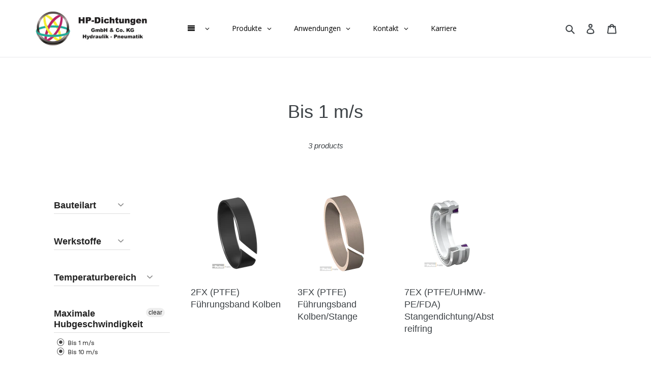

--- FILE ---
content_type: text/html; charset=utf-8
request_url: https://www.hp-dichtungen.de/collections/bis1ms/bis10ms
body_size: 72799
content:
<!doctype html>
<html class="no-js" lang="en">
<head>






    <script>
        var sDomain = location.host;

        /****** Start thirdPartyScriptDefinition ******/
        (function(){
            window.thirdPartyScriptDefinition = [
                /* start example

                {
                    "src" : "facebook",
                    "cookie" : "fr",
                    "provider" : "facebook.com",
                    "description" : "",
                    "expires" : 7776000,
                    "domain" : "facebook.com",
                    "declaration" : 1,
                    "group" : "facebook"
                },{
                    "src" : "facebook",
                    "cookie" : "_fbp",
                    "provider" : sDomain,
                    "description" : "",
                    "expires" : 7776000,
                    "domain" : sDomain,
                    "declaration" : 1,
                    "group" : "facebook"
                }

                end example */
            ]
        })();
        /****** End thirdPartyScriptDefinition ******/

        /**
################################## BEECLEVER GMBH KOBLENZ ###################################
##### Copyright (c) 2019-present, beeclever GmbH Koblenz DE, All rights reserved.       #####
##### THE SOFTWARE IS PROVIDED 'AS IS', WITHOUT WARRANTY OF ANY KIND, EXPRESS OR        #####
##### IMPLIED, INCLUDING BUT NOT LIMITED TO THE WARRANTIES OF MERCHANTABILITY, FITNESS  #####
##### FOR A PARTICULAR PURPOSE AND NONINFRINGEMENT. IN NO EVENT SHALL THE AUTHORS OR    #####
##### COPYRIGHT HOLDERS BE LIABLE FOR ANY CLAIM, DAMAGES OR OTHER LIABILITY, WHETHER    #####
##### IN AN ACTION OF CONTRACT, TORT OR OTHERWISE, ARISING FROM, OUT OF OR IN           #####
##### CONNECTION WITH THE SOFTWARE OR THE USE OR OTHER DEALINGS IN THE SOFTWARE.        #####
#############################################################################################

#####  !!!IMPORTANT!!! !!!IMPORTANT!!! !!!IMPORTANT!!! !!!IMPORTANT!!! !!!IMPORTANT!!!  #####
#####                                                                                   #####
##### The contents of this file may not be changed. If the app is updated, we reserve   #####
##### the right to change this file at any time. Possible changes on your part will     #####
##### then be automatically discarded.                                                  #####
#############################################################################################
*/
var GDPR_LC_versionNr=20200904172227;var GDPR_LC_ZLoad=function(){       var sDomain=location.host;var defaultDefinition=[{"src":"facebook","cookie":"fr","provider":"facebook.com","description":"","expires":7776000,"domain":"facebook.com","declaration":1,"group":"facebook"},{"src":"facebook","cookie":"_fbp","provider":sDomain,"description":"","expires":7776000,"domain":sDomain,"declaration":1,"group":"facebook"},{"src":"google-analytics.com","cookie":"_ga","provider":sDomain,"description":"","expires":63072000,"domain":sDomain,"declaration":1,"group":"google"},{"src":"googletagmanager.com","cookie":"_ga","provider":sDomain,"description":"","expires":63072000,"domain":sDomain,"declaration":1,"group":"google"},{"src":"googletagmanager.com","cookie":"_gid","provider":sDomain,"description":"","expires":86400,"domain":sDomain,"declaration":1,"group":"google"},{"src":"googletagmanager.com","cookie":"_gat","provider":sDomain,"description":"","expires":86400,"domain":sDomain,"declaration":1,"group":"google"},{"src":"googleadservices.com","cookie":"_ga","provider":sDomain,"description":"","expires":63072000,"domain":sDomain,"declaration":1,"group":"google"}];if(window.thirdPartyScriptDefinition===undefined){window.thirdPartyScriptDefinition=[];defaultDefinition.forEach(function(value){window.thirdPartyScriptDefinition.push(value)})}else{var exist=false;defaultDefinition.forEach(function(script){window.thirdPartyScriptDefinition.forEach(function(value){if(value.src===script.src&&value.cookie===script.cookie){exist=true}});if(!exist){window.thirdPartyScriptDefinition.push(script)}})} (function polyfill(){if(!Array.from){Array.from=(function(){var toStr=Object.prototype.toString;var isCallable=function(fn){return typeof fn==='function'||toStr.call(fn)==='[object Function]'};var toInteger=function(value){var number=Number(value);if(isNaN(number)){return 0} if(number===0||!isFinite(number)){return number} return(number>0?1:-1)*Math.floor(Math.abs(number))};var maxSafeInteger=Math.pow(2,53)-1;var toLength=function(value){var len=toInteger(value);return Math.min(Math.max(len,0),maxSafeInteger)};return function from(arrayLike){var C=this;var items=Object(arrayLike);if(arrayLike==null){throw new TypeError('Array.from requires an array-like object - not null or undefined')} var mapFn=arguments.length>1?arguments[1]:void undefined;var T;if(typeof mapFn!=='undefined'){if(!isCallable(mapFn)){throw new TypeError('Array.from: when provided, the second argument must be a function')} if(arguments.length>2){T=arguments[2]}} var len=toLength(items.length);var A=isCallable(C)?Object(new C(len)):new Array(len);var k=0;var kValue;while(k<len){kValue=items[k];if(mapFn){A[k]=typeof T==='undefined'?mapFn(kValue,k):mapFn.call(T,kValue,k)}else{A[k]=kValue} k+=1} A.length=len;return A}}())}})();window.BC_JSON_ObjectBypass={"_ab":{"description":"Used in connection with access to admin.","path":"\/","domain":"","provider":"Shopify","type":"type_0","expires":"86400","recommendation":"0","editable":"false","deletable":"false","set":"0"},"_secure_session_id":{"description":"Used in connection with navigation through a storefront.","path":"\/","domain":"","provider":"Shopify","type":"type_0","expires":"2592000","recommendation":"0","editable":"false","deletable":"false","set":"0"},"__cfduid":{"description":"The _cfduid cookie helps Cloudflare detect malicious visitors to our Customers’ websites and minimizes blocking legitimate users.","path":"\/","domain":"","provider":"Cloudflare","type":"type_0","expires":"2592000","recommendation":"0","editable":"false","deletable":"false","set":"0"},"Cart":{"description":"Used in connection with shopping cart.","path":"\/","domain":"","provider":"Shopify","type":"type_0","expires":"1209600","recommendation":"0","editable":"false","deletable":"false","set":"0"},"cart":{"description":"Used in connection with shopping cart.","path":"\/","domain":"","provider":"Shopify","type":"type_0","expires":"1209600","recommendation":"0","editable":"false","deletable":"false","set":"0"},"cart_sig":{"description":"Used in connection with checkout.","path":"\/","domain":"","provider":"Shopify","type":"type_0","expires":"1209600","recommendation":"0","editable":"false","deletable":"false","set":"0"},"cart_ts":{"description":"Used in connection with checkout.","path":"\/","domain":"","provider":"Shopify","type":"type_0","expires":"1209600","recommendation":"0","editable":"false","deletable":"false","set":"0"},"cart_ver":{"description":"Used in connection with shopping cart.","path":"\/","domain":"","provider":"Shopify","type":"type_0","expires":"1209600","recommendation":"0","editable":"false","deletable":"false","set":"0"},"checkout_token":{"description":"Used in connection with checkout.","path":"\/","domain":"","provider":"Shopify","type":"type_0","expires":"31536000","recommendation":"0","editable":"false","deletable":"false","set":"0"},"Secret":{"description":"Used in connection with checkout.","path":"\/","domain":"","provider":"Shopify","type":"type_0","expires":"31536000","recommendation":"0","editable":"false","deletable":"false","set":"0"},"secure_customer_sig":{"description":"Used in connection with customer login.","path":"\/","domain":"","provider":"Shopify","type":"type_0","expires":"31536000","recommendation":"0","editable":"false","deletable":"false","set":"0"},"storefront_digest":{"description":"Used in connection with customer login.","path":"\/","domain":"","provider":"Shopify","type":"type_0","expires":"31536000","recommendation":"0","editable":"false","deletable":"false","set":"0"},"_shopify_u":{"description":"Used to facilitate updating customer account information.","path":"\/","domain":"","provider":"Shopify","type":"type_0","expires":"31536000","recommendation":"0","editable":"false","deletable":"false","set":"0"},"XSRF-TOKEN":{"description":"Used in connection with GDPR legal Cookie.","path":"\/","domain":"","provider":"GDPR Legal Cookie","type":"type_0","expires":"31536000","recommendation":"0","editable":"false","deletable":"false","set":"0"},"gdpr_legal_cookie_session":{"description":"Used in connection with GDPR legal Cookie.","path":"\/","domain":"","provider":"GDPR Legal Cookie","type":"type_0","expires":"0","recommendation":"0","editable":"false","deletable":"false","set":"0"},"_bc_c_set":{"description":"Used in connection with GDPR legal Cookie.","path":"\/","domain":"","provider":"GDPR Legal Cookie","type":"type_0","expires":"2592000","recommendation":"0","editable":"false","deletable":"false","set":"0","optIn":true,"live":"1"},"_tracking_consent":{"description":"For Shopify User Consent Tracking.","path":"\/","domain":"","provider":"Shopify","type":"type_0","expires":"31536000","recommendation":"0","editable":"false","deletable":"false","set":"0"},"_shopify_m":{"description":"Used for managing customer privacy settings.","path":"\/","domain":"","provider":"Shopify","type":"type_0","expires":"31536000","recommendation":"0","editable":"false","deletable":"false","set":"0"},"_shopify_tm":{"description":"Used for managing customer privacy settings.","path":"\/","domain":"","provider":"Shopify","type":"type_0","expires":"31536000","recommendation":"0","editable":"false","deletable":"false","set":"0"},"_shopify_tw":{"description":"Used for managing customer privacy settings.","path":"\/","domain":"","provider":"Shopify","type":"type_0","expires":"31536000","recommendation":"0","editable":"false","deletable":"false","set":"0"},"_storefront_u":{"description":"Used to facilitate updating customer account information.","path":"\/","domain":"","provider":"Shopify","type":"type_0","expires":"31536000","recommendation":"0","editable":"false","deletable":"false","set":"0"},"cart_currency":{"description":"Used in connection with cart and checkout.","path":"\/","domain":"","provider":"Shopify","type":"type_0","expires":"31536000","recommendation":"0","editable":"false","deletable":"false","set":"0"},"_orig_referrer":{"description":"Used in connection with shopping cart.","path":"\/","domain":"","provider":"Shopify","type":"type_1","expires":"1209600","recommendation":"1","editable":"true","deletable":"false","set":"1"},"_landing_page":{"description":"Track landing pages.","path":"\/","domain":"","provider":"Shopify","type":"type_1","expires":"1209600","recommendation":"1","editable":"true","deletable":"false","set":"1"},"_s":{"description":"Shopify analytics.","path":"\/","domain":"","provider":"Shopify","type":"type_1","expires":"1800","recommendation":"1","editable":"true","deletable":"false","set":"1"},"_shopify_d":{"description":"Shopify analytics.","path":"\/","domain":"","provider":"Shopify","type":"type_1","expires":"1209600","recommendation":"1","editable":"true","deletable":"false","set":"1"},"_shopify_fs":{"description":"Shopify analytics.","path":"\/","domain":"","provider":"Shopify","type":"type_1","expires":"1209600","recommendation":"1","editable":"true","deletable":"false","set":"1"},"_shopify_s":{"description":"Shopify analytics.","path":"\/","domain":"","provider":"Shopify","type":"type_1","expires":"1800","recommendation":"1","editable":"true","deletable":"false","set":"1"},"_shopify_y":{"description":"Shopify analytics.","path":"\/","domain":"","provider":"Shopify","type":"type_1","expires":"31536000","recommendation":"1","editable":"true","deletable":"false","set":"1"},"_y":{"description":"Shopify analytics.","path":"\/","domain":"","provider":"Shopify","type":"type_1","expires":"31536000","recommendation":"1","editable":"true","deletable":"false","set":"1"},"_shopify_sa_p":{"description":"Shopify analytics relating to marketing \u0026 referrals.","path":"\/","domain":"","provider":"Shopify","type":"type_1","expires":"1800","recommendation":"1","editable":"true","deletable":"false","set":"1"},"_shopify_sa_t":{"description":"Shopify analytics relating to marketing \u0026 referrals.","path":"\/","domain":"","provider":"Shopify","type":"type_1","expires":"1800","recommendation":"1","editable":"true","deletable":"false","set":"1"},"_shopify_uniq":{"description":"Shopify analytics.","path":"\/","domain":"","provider":"Shopify","type":"type_1","expires":"1800","recommendation":"1","editable":"true","deletable":"false","set":"1"},"_shopify_visit":{"description":"Shopify analytics.","path":"\/","domain":"","provider":"Shopify","type":"type_1","expires":"1800","recommendation":"1","editable":"true","deletable":"false","set":"1"},"tracked_start_checkout":{"description":"Shopify analytics relating to checkout.","path":"\/","domain":"","provider":"Shopify","type":"type_1","expires":"1800","recommendation":"1","editable":"true","deletable":"false","set":"1"},"ki_r":{"description":"Shopify analytics.","path":"\/","domain":"","provider":"Shopify","type":"type_1","expires":"1800","recommendation":"1","editable":"true","deletable":"false","set":"1"},"ki_t":{"description":"Shopify analytics.","path":"\/","domain":"","provider":"Shopify","type":"type_1","expires":"1800","recommendation":"1","editable":"true","deletable":"false","set":"1"},"ab_test_*":{"description":"Shopify analytics.","path":"\/","domain":"","provider":"Shopify","type":"type_1","expires":"1800","recommendation":"1","editable":"true","deletable":"false","set":"1"}};var shopifyCookies={'_s':!1,'_shopify_fs':!1,'_shopify_s':!1,'_shopify_y':!1,'_y':!1,'_shopify_sa_p':!1,'_shopify_sa_t':!1,'_shopify_uniq':!1,'_shopify_visit':!1,'tracked_start_checkout':!1,'bc_trekkie_fbp_custom':!1};function setBC_GDPR_LEGAL_custom_cookies(){window['BC_GDPR_LEGAL_custom_cookies']=window['BC_GDPR_LEGAL_custom_cookies']||{};window['BC_GDPR_LEGAL_custom_cookies']['list']=window['BC_GDPR_LEGAL_custom_cookies']['list']||{};if('GDPR_legal_cookie'in localStorage){window['BC_GDPR_LEGAL_custom_cookies']['list']=JSON.parse(window.localStorage.getItem('GDPR_legal_cookie'))}};setBC_GDPR_LEGAL_custom_cookies();(function(){var hasConsent=!1;Array.from(Object.keys(window['BC_GDPR_LEGAL_custom_cookies']['list'])).forEach(function(c){if(shopifyCookies.hasOwnProperty(c)&&window['BC_GDPR_LEGAL_custom_cookies']['list'][c].userSetting){hasConsent=!0}});var wt=window.trekkie,ws=window.ShopifyAnalytics;if(!hasConsent&&wt!==undefined){wt=[],wt.integrations=wt.integrations||!0,ws=ws.lib=ws.meta=ws.meta.page={},ws.lib.track=function(){}}})();window.BC_GDPR_2ce3a13160348f524c8cc9={'google':[            ],    '_bc_c_set':'customScript','customScriptsSRC':[]};window.bc_tagManagerTasks={"bc_tgm_aw":"google","bc_tgm_gtm":"google","bc_tgm_ua":"google","bc_tgm_fbp":"facebook","any":"any","_bc_c_set":"customScript"};var wl=whiteList=["recaptcha","notifications.google"];var GDPR_LC_scriptPath='gdpr-legal-cookie.beeclever.app';if(window.GDPR_LC_Beta_activate!==undefined&&window.GDPR_LC_Beta_activate){GDPR_LC_scriptPath='cookieapp-staging.beeclever.app'} wl.push(GDPR_LC_scriptPath);   var checkIsBlackListed=function(src){setBC_GDPR_LEGAL_custom_cookies();if(src===null){return null} if(!!window.TrustedScriptURL&&src instanceof TrustedScriptURL){src=src.toString()} var r=!1;for(var x=thirdPartyScriptDefinition.length-1;x>=0;x--){var bSrc=thirdPartyScriptDefinition[x]['src'];if(src.indexOf(bSrc)!==-1&&src.toLowerCase().indexOf('jquery')===-1){r=x}} wl.forEach(function(wSrc){if(src.indexOf(wSrc)!==-1){r=false}});if(r!==false){function getTCookieName(name,index){var tCookieObject=thirdPartyScriptDefinition[index];if(tCookieObject!==undefined){var cookies=[];thirdPartyScriptDefinition.forEach(function(cookie){if(cookie['src']===tCookieObject['src']){cookies.push(cookie)}});var tCookieName=tCookieObject['cookie'];if(tCookieObject['domain']!==document.location.host){tCookieName=tCookieObject['cookie']+'$%bc%$'+tCookieObject['domain']} if(tCookieName===name&&tCookieObject['domain']===window['BC_GDPR_LEGAL_custom_cookies']['list'][name]['domain']){if(window['BC_GDPR_LEGAL_custom_cookies']['list'][name]['userSetting']){index=!1}} cookies.forEach(function(cookie){if(window['BC_GDPR_LEGAL_custom_cookies']['list'][cookie['cookie']]!==undefined&&window['BC_GDPR_LEGAL_custom_cookies']['list'][cookie['cookie']]['userSetting']){index=!1}});return index} return!1};var cookieListKeys=Array.from(Object.keys(window['BC_GDPR_LEGAL_custom_cookies']['list']));if(cookieListKeys.length>0){Array.from(Object.keys(window['BC_GDPR_LEGAL_custom_cookies']['list'])).forEach(function(cookieName){r=getTCookieName(cookieName.toString(),r)})}else{for(var x=thirdPartyScriptDefinition.length-1;x>=0;x--){var tCookie=thirdPartyScriptDefinition[x];if(src.indexOf(tCookie['src'])!==-1){r=tCookie['cookie']+'$%bc%$'+tCookie['domain']}} return r}} return r};document.createElement=function(create){return function(){var ret=create.apply(this,arguments);if(ret.tagName.toLowerCase()==="script"){} Object.defineProperty(ret,'src',{get:function(){return this.getAttribute('src')},set:function(v){var blackListed=checkIsBlackListed(v);var fName=!1;try{create.arguments}catch(e){var caller=e.stack.split('\n');var x=0;for(;x<caller.length;x++){caller[x]=caller[x].trim();caller[x]=caller[x].replace('at ','');caller[x]=caller[x].substr(0,caller[x].indexOf(' '));caller[x]=caller[x].replace('Array.','')} for(;x>=0;x--){if(caller[x]==='ICS'&&x>0){if(caller[x-1]in window['BC_GDPR_LEGAL_custom_cookies']['list']){fName=caller[x-1]}}}} if(fName===!1&&blackListed!==!1){this.setAttribute('type','javascript/blocked');this.setAttribute('cookie',blackListed)} if(fName){this.setAttribute("data-callerName",fName)} this.setAttribute('src',v);return!0}});return ret}}(document.createElement);(function(){window.scriptElementsHidden=window.scriptElementsHidden||[];window.callbackFunc=function(elem,args){for(var x=0;x<elem.length;x++){if(elem[x]===null||elem[x]===undefined||elem[x]['nodeName']===undefined){return} if(elem[x]['nodeName'].toLowerCase()=='script'){if(elem[x].hasAttribute('src')&&elem[x].getAttribute('src').indexOf('.beeclever.app/')!==-1){if(document.querySelector('[src="https://cookieapp-staging.beeclever.app/js/get-script.php"]')!==null){elem[x]=document.createElement('script');elem[x].setAttribute('bc_empty_script_tag','')}} if(elem[x]['type']=='javascript/blocked'){window.scriptElementsHidden.push(elem[x]);elem[x]=document.createElement('script');elem[x].setAttribute('bc_empty_script_tag','')}}}};window._a=Element.prototype.appendChild;Element.prototype.appendChild=function(){window.callbackFunc.call(this,arguments);return window._a.apply(this,arguments)};window._b=Element.prototype.append;Element.prototype.append=function(){window.callbackFunc.call(this,arguments);return window._b.apply(this,arguments)};window._c=Element.prototype.insertBefore;Element.prototype.insertBefore=function(){window.callbackFunc.call(this,arguments);return window._c.apply(this,arguments)};window._d=Element.prototype.replaceChild;Element.prototype.replaceChild=function(){window.callbackFunc.call(this,arguments);return window._d.apply(this,arguments)};window._e=Element.prototype.insertNode;Element.prototype.insertNode=function(){window.callbackFunc.call(this,arguments);return window._e.apply(this,arguments)}})();if(!window.msCrypto){Array.from(document.head.querySelectorAll('[bc_empty_script_tag=""]')).forEach(function(script){script.remove()})}};if(window.GDPR_LC_ZLoad_loaded===undefined){GDPR_LC_ZLoad();window.GDPR_LC_ZLoad_loaded=true}


        

        var customCookies = {
            "testCookie" : true
        };

        function BC_GDPR_CustomScriptForShop () {
            return [

                function testCookie () {
                    // your additional script
                }

                
            ];
        }

    </script>





  <link rel="stylesheet" href="https://obscure-escarpment-2240.herokuapp.com/stylesheets/bcpo-front.css">
  <script>var bcpo_product=null;  var bcpo_settings={"shop_currency":"EUR","money_format2":"€{{amount_with_comma_separator}} EUR","money_format_without_currency":"€{{amount_with_comma_separator}}"};var bcpo_cdn = "//www.hp-dichtungen.de/cdn/shop/t/1/assets/bcpo_cdn?1781";var inventory_quantity = [];if(bcpo_product) { for (var i = 0; i < bcpo_product.variants.length; i += 1) { bcpo_product.variants[i].inventory_quantity = inventory_quantity[i]; }}window.bcpo = window.bcpo || {}; bcpo.cart = {"note":null,"attributes":{},"original_total_price":0,"total_price":0,"total_discount":0,"total_weight":0.0,"item_count":0,"items":[],"requires_shipping":false,"currency":"EUR","items_subtotal_price":0,"cart_level_discount_applications":[],"checkout_charge_amount":0};</script>

  <meta charset="utf-8">
  <meta http-equiv="X-UA-Compatible" content="IE=edge,chrome=1">
  <meta name="viewport" content="width=device-width,initial-scale=1">
  <meta name="theme-color" content="#f25e00">
  <link rel="canonical" href="https://www.hp-dichtungen.de/collections/bis1ms/bis10ms"><link rel="shortcut icon" href="//www.hp-dichtungen.de/cdn/shop/files/Element_2_a6946aab-7397-4823-83da-1b4fca82f45e_32x32.png?v=1619793790" type="image/png"><title>Bis 1 m/s
&ndash; Tagged &quot;bis10ms&quot;&ndash; HP-Dichtungen GmbH &amp; Co. KG</title><!-- /snippets/social-meta-tags.liquid -->




<meta property="og:site_name" content="HP-Dichtungen GmbH &amp; Co. KG">
<meta property="og:url" content="https://www.hp-dichtungen.de/collections/bis1ms/bis10ms">
<meta property="og:title" content="Bis 1 m/s">
<meta property="og:type" content="product.group">
<meta property="og:description" content="Seit mehr als 30 Jahren beschäftigen wir uns mit der Entwicklung und Fertigung hochtechnischer Dichtungen und Dichtungskomponenten für verschiedenste Industriezweige.
Einsatz finden unsere Dichtungen und O-Ringe in sehr vielen Branchen, wie z.B. Maschinenbau, Medizintechnik und Robotik
">





<meta name="twitter:card" content="summary_large_image">
<meta name="twitter:title" content="Bis 1 m/s">
<meta name="twitter:description" content="Seit mehr als 30 Jahren beschäftigen wir uns mit der Entwicklung und Fertigung hochtechnischer Dichtungen und Dichtungskomponenten für verschiedenste Industriezweige.
Einsatz finden unsere Dichtungen und O-Ringe in sehr vielen Branchen, wie z.B. Maschinenbau, Medizintechnik und Robotik
">


  <link href="//www.hp-dichtungen.de/cdn/shop/t/1/assets/theme.scss.css?v=70011614227297865671704609243" rel="stylesheet" type="text/css" media="all" />

  <script>
    var theme = {
      breakpoints: {
        medium: 750,
        large: 990,
        widescreen: 1400
      },
      strings: {
        addToCart: "Add to cart",
        soldOut: "Sold out",
        unavailable: "Unavailable",
        regularPrice: "Regular price",
        salePrice: "Sale price",
        sale: "Sale",
        fromLowestPrice: "from [price]",
        vendor: "Vendor",
        showMore: "Show More",
        showLess: "Show Less",
        searchFor: "Search for",
        addressError: "Error looking up that address",
        addressNoResults: "No results for that address",
        addressQueryLimit: "You have exceeded the Google API usage limit. Consider upgrading to a \u003ca href=\"https:\/\/developers.google.com\/maps\/premium\/usage-limits\"\u003ePremium Plan\u003c\/a\u003e.",
        authError: "There was a problem authenticating your Google Maps account.",
        newWindow: "Opens in a new window.",
        external: "Opens external website.",
        newWindowExternal: "Opens external website in a new window.",
        removeLabel: "Remove [product]",
        update: "Update",
        quantity: "Quantity",
        discountedTotal: "Discounted total",
        regularTotal: "Regular total",
        priceColumn: "See Price column for discount details.",
        quantityMinimumMessage: "Quantity must be 1 or more",
        cartError: "There was an error while updating your cart. Please try again.",
        removedItemMessage: "Removed \u003cspan class=\"cart__removed-product-details\"\u003e([quantity]) [link]\u003c\/span\u003e from your cart.",
        unitPrice: "Unit price",
        unitPriceSeparator: "per",
        oneCartCount: "1 item",
        otherCartCount: "[count] items",
        quantityLabel: "Quantity: [count]",
        products: "Products",
        loading: "Loading",
        number_of_results: "[result_number] of [results_count]",
        number_of_results_found: "[results_count] results found",
        one_result_found: "1 result found"
      },
      moneyFormat: "€{{amount_with_comma_separator}}",
      moneyFormatWithCurrency: "€{{amount_with_comma_separator}} EUR",
      settings: {
        predictiveSearchEnabled: true,
        predictiveSearchShowPrice: false,
        predictiveSearchShowVendor: false
      }
    }

    document.documentElement.className = document.documentElement.className.replace('no-js', 'js');
  </script><script src="//www.hp-dichtungen.de/cdn/shop/t/1/assets/lazysizes.js?v=94224023136283657951582549386" async="async"></script>
  <script src="//www.hp-dichtungen.de/cdn/shop/t/1/assets/vendor.js?v=85833464202832145531582549388" defer="defer"></script>
  <script src="//www.hp-dichtungen.de/cdn/shop/t/1/assets/theme.js?v=119588253000287256331582549387" defer="defer"></script>

  <script>window.performance && window.performance.mark && window.performance.mark('shopify.content_for_header.start');</script><meta id="shopify-digital-wallet" name="shopify-digital-wallet" content="/34088517772/digital_wallets/dialog">
<meta name="shopify-checkout-api-token" content="2e5dd6b3bb0e594b1c08425190f9be98">
<meta id="in-context-paypal-metadata" data-shop-id="34088517772" data-venmo-supported="false" data-environment="production" data-locale="en_US" data-paypal-v4="true" data-currency="EUR">
<link rel="alternate" type="application/atom+xml" title="Feed" href="/collections/bis1ms/bis10ms.atom" />
<link rel="alternate" type="application/json+oembed" href="https://www.hp-dichtungen.de/collections/bis1ms/bis10ms.oembed">
<script async="async" src="/checkouts/internal/preloads.js?locale=en-DE"></script>
<script id="shopify-features" type="application/json">{"accessToken":"2e5dd6b3bb0e594b1c08425190f9be98","betas":["rich-media-storefront-analytics"],"domain":"www.hp-dichtungen.de","predictiveSearch":true,"shopId":34088517772,"locale":"en"}</script>
<script>var Shopify = Shopify || {};
Shopify.shop = "hp-di.myshopify.com";
Shopify.locale = "en";
Shopify.currency = {"active":"EUR","rate":"1.0"};
Shopify.country = "DE";
Shopify.theme = {"name":"Debut","id":88865144972,"schema_name":"Debut","schema_version":"16.3.2","theme_store_id":796,"role":"main"};
Shopify.theme.handle = "null";
Shopify.theme.style = {"id":null,"handle":null};
Shopify.cdnHost = "www.hp-dichtungen.de/cdn";
Shopify.routes = Shopify.routes || {};
Shopify.routes.root = "/";</script>
<script type="module">!function(o){(o.Shopify=o.Shopify||{}).modules=!0}(window);</script>
<script>!function(o){function n(){var o=[];function n(){o.push(Array.prototype.slice.apply(arguments))}return n.q=o,n}var t=o.Shopify=o.Shopify||{};t.loadFeatures=n(),t.autoloadFeatures=n()}(window);</script>
<script id="shop-js-analytics" type="application/json">{"pageType":"collection"}</script>
<script defer="defer" async type="module" src="//www.hp-dichtungen.de/cdn/shopifycloud/shop-js/modules/v2/client.init-shop-cart-sync_Bc8-qrdt.en.esm.js"></script>
<script defer="defer" async type="module" src="//www.hp-dichtungen.de/cdn/shopifycloud/shop-js/modules/v2/chunk.common_CmNk3qlo.esm.js"></script>
<script type="module">
  await import("//www.hp-dichtungen.de/cdn/shopifycloud/shop-js/modules/v2/client.init-shop-cart-sync_Bc8-qrdt.en.esm.js");
await import("//www.hp-dichtungen.de/cdn/shopifycloud/shop-js/modules/v2/chunk.common_CmNk3qlo.esm.js");

  window.Shopify.SignInWithShop?.initShopCartSync?.({"fedCMEnabled":true,"windoidEnabled":true});

</script>
<script>(function() {
  var isLoaded = false;
  function asyncLoad() {
    if (isLoaded) return;
    isLoaded = true;
    var urls = ["https:\/\/obscure-escarpment-2240.herokuapp.com\/js\/best_custom_product_options.js?shop=hp-di.myshopify.com","https:\/\/cdn.shopify.com\/s\/files\/1\/0340\/8851\/7772\/t\/1\/assets\/globorequestforquote_init.js?shop=hp-di.myshopify.com","https:\/\/app.gdpr-legal-cookie.com\/get-script.php?shop=hp-di.myshopify.com"];
    for (var i = 0; i < urls.length; i++) {
      var s = document.createElement('script');
      s.type = 'text/javascript';
      s.async = true;
      s.src = urls[i];
      var x = document.getElementsByTagName('script')[0];
      x.parentNode.insertBefore(s, x);
    }
  };
  if(window.attachEvent) {
    window.attachEvent('onload', asyncLoad);
  } else {
    window.addEventListener('load', asyncLoad, false);
  }
})();</script>
<script id="__st">var __st={"a":34088517772,"offset":3600,"reqid":"0f1416bd-d226-4055-b0fd-3cc219836ef3-1762236273","pageurl":"www.hp-dichtungen.de\/collections\/bis1ms\/bis10ms","u":"1bc673feba42","p":"collection","rtyp":"collection","rid":179697320076};</script>
<script>window.ShopifyPaypalV4VisibilityTracking = true;</script>
<script id="captcha-bootstrap">!function(){'use strict';const t='contact',e='account',n='new_comment',o=[[t,t],['blogs',n],['comments',n],[t,'customer']],c=[[e,'customer_login'],[e,'guest_login'],[e,'recover_customer_password'],[e,'create_customer']],r=t=>t.map((([t,e])=>`form[action*='/${t}']:not([data-nocaptcha='true']) input[name='form_type'][value='${e}']`)).join(','),a=t=>()=>t?[...document.querySelectorAll(t)].map((t=>t.form)):[];function s(){const t=[...o],e=r(t);return a(e)}const i='password',u='form_key',d=['recaptcha-v3-token','g-recaptcha-response','h-captcha-response',i],f=()=>{try{return window.sessionStorage}catch{return}},m='__shopify_v',_=t=>t.elements[u];function p(t,e,n=!1){try{const o=window.sessionStorage,c=JSON.parse(o.getItem(e)),{data:r}=function(t){const{data:e,action:n}=t;return t[m]||n?{data:e,action:n}:{data:t,action:n}}(c);for(const[e,n]of Object.entries(r))t.elements[e]&&(t.elements[e].value=n);n&&o.removeItem(e)}catch(o){console.error('form repopulation failed',{error:o})}}const l='form_type',E='cptcha';function T(t){t.dataset[E]=!0}const w=window,h=w.document,L='Shopify',v='ce_forms',y='captcha';let A=!1;((t,e)=>{const n=(g='f06e6c50-85a8-45c8-87d0-21a2b65856fe',I='https://cdn.shopify.com/shopifycloud/storefront-forms-hcaptcha/ce_storefront_forms_captcha_hcaptcha.v1.5.2.iife.js',D={infoText:'Protected by hCaptcha',privacyText:'Privacy',termsText:'Terms'},(t,e,n)=>{const o=w[L][v],c=o.bindForm;if(c)return c(t,g,e,D).then(n);var r;o.q.push([[t,g,e,D],n]),r=I,A||(h.body.append(Object.assign(h.createElement('script'),{id:'captcha-provider',async:!0,src:r})),A=!0)});var g,I,D;w[L]=w[L]||{},w[L][v]=w[L][v]||{},w[L][v].q=[],w[L][y]=w[L][y]||{},w[L][y].protect=function(t,e){n(t,void 0,e),T(t)},Object.freeze(w[L][y]),function(t,e,n,w,h,L){const[v,y,A,g]=function(t,e,n){const i=e?o:[],u=t?c:[],d=[...i,...u],f=r(d),m=r(i),_=r(d.filter((([t,e])=>n.includes(e))));return[a(f),a(m),a(_),s()]}(w,h,L),I=t=>{const e=t.target;return e instanceof HTMLFormElement?e:e&&e.form},D=t=>v().includes(t);t.addEventListener('submit',(t=>{const e=I(t);if(!e)return;const n=D(e)&&!e.dataset.hcaptchaBound&&!e.dataset.recaptchaBound,o=_(e),c=g().includes(e)&&(!o||!o.value);(n||c)&&t.preventDefault(),c&&!n&&(function(t){try{if(!f())return;!function(t){const e=f();if(!e)return;const n=_(t);if(!n)return;const o=n.value;o&&e.removeItem(o)}(t);const e=Array.from(Array(32),(()=>Math.random().toString(36)[2])).join('');!function(t,e){_(t)||t.append(Object.assign(document.createElement('input'),{type:'hidden',name:u})),t.elements[u].value=e}(t,e),function(t,e){const n=f();if(!n)return;const o=[...t.querySelectorAll(`input[type='${i}']`)].map((({name:t})=>t)),c=[...d,...o],r={};for(const[a,s]of new FormData(t).entries())c.includes(a)||(r[a]=s);n.setItem(e,JSON.stringify({[m]:1,action:t.action,data:r}))}(t,e)}catch(e){console.error('failed to persist form',e)}}(e),e.submit())}));const S=(t,e)=>{t&&!t.dataset[E]&&(n(t,e.some((e=>e===t))),T(t))};for(const o of['focusin','change'])t.addEventListener(o,(t=>{const e=I(t);D(e)&&S(e,y())}));const B=e.get('form_key'),M=e.get(l),P=B&&M;t.addEventListener('DOMContentLoaded',(()=>{const t=y();if(P)for(const e of t)e.elements[l].value===M&&p(e,B);[...new Set([...A(),...v().filter((t=>'true'===t.dataset.shopifyCaptcha))])].forEach((e=>S(e,t)))}))}(h,new URLSearchParams(w.location.search),n,t,e,['guest_login'])})(!0,!0)}();</script>
<script integrity="sha256-52AcMU7V7pcBOXWImdc/TAGTFKeNjmkeM1Pvks/DTgc=" data-source-attribution="shopify.loadfeatures" defer="defer" src="//www.hp-dichtungen.de/cdn/shopifycloud/storefront/assets/storefront/load_feature-81c60534.js" crossorigin="anonymous"></script>
<script data-source-attribution="shopify.dynamic_checkout.dynamic.init">var Shopify=Shopify||{};Shopify.PaymentButton=Shopify.PaymentButton||{isStorefrontPortableWallets:!0,init:function(){window.Shopify.PaymentButton.init=function(){};var t=document.createElement("script");t.src="https://www.hp-dichtungen.de/cdn/shopifycloud/portable-wallets/latest/portable-wallets.en.js",t.type="module",document.head.appendChild(t)}};
</script>
<script data-source-attribution="shopify.dynamic_checkout.buyer_consent">
  function portableWalletsHideBuyerConsent(e){var t=document.getElementById("shopify-buyer-consent"),n=document.getElementById("shopify-subscription-policy-button");t&&n&&(t.classList.add("hidden"),t.setAttribute("aria-hidden","true"),n.removeEventListener("click",e))}function portableWalletsShowBuyerConsent(e){var t=document.getElementById("shopify-buyer-consent"),n=document.getElementById("shopify-subscription-policy-button");t&&n&&(t.classList.remove("hidden"),t.removeAttribute("aria-hidden"),n.addEventListener("click",e))}window.Shopify?.PaymentButton&&(window.Shopify.PaymentButton.hideBuyerConsent=portableWalletsHideBuyerConsent,window.Shopify.PaymentButton.showBuyerConsent=portableWalletsShowBuyerConsent);
</script>
<script data-source-attribution="shopify.dynamic_checkout.cart.bootstrap">document.addEventListener("DOMContentLoaded",(function(){function t(){return document.querySelector("shopify-accelerated-checkout-cart, shopify-accelerated-checkout")}if(t())Shopify.PaymentButton.init();else{new MutationObserver((function(e,n){t()&&(Shopify.PaymentButton.init(),n.disconnect())})).observe(document.body,{childList:!0,subtree:!0})}}));
</script>
<link id="shopify-accelerated-checkout-styles" rel="stylesheet" media="screen" href="https://www.hp-dichtungen.de/cdn/shopifycloud/portable-wallets/latest/accelerated-checkout-backwards-compat.css" crossorigin="anonymous">
<style id="shopify-accelerated-checkout-cart">
        #shopify-buyer-consent {
  margin-top: 1em;
  display: inline-block;
  width: 100%;
}

#shopify-buyer-consent.hidden {
  display: none;
}

#shopify-subscription-policy-button {
  background: none;
  border: none;
  padding: 0;
  text-decoration: underline;
  font-size: inherit;
  cursor: pointer;
}

#shopify-subscription-policy-button::before {
  box-shadow: none;
}

      </style>

<script>window.performance && window.performance.mark && window.performance.mark('shopify.content_for_header.end');</script>
	<link href="//www.hp-dichtungen.de/cdn/shop/t/1/assets/globorequestforquote.css?v=34900564615876667551596548201" rel="stylesheet" type="text/css" media="all" /><script src="//www.hp-dichtungen.de/cdn/shop/t/1/assets/globorequestforquote_params.js?v=6312379456604793051648616646" type="text/javascript"></script><style>
    .rfq-btn{
        background: ;
        color: ;
        font-size: px;
    }
</style>
<script type="text/javascript">
    var GRFQConfigs = GRFQConfigs || {};
    GRFQConfigs.customer = {
        'id': '',
        'email': '',
        'name': ''
    };
    GRFQConfigs.product = null;
    </script>
<script type="text/javascript" src="//www.hp-dichtungen.de/cdn/shop/t/1/assets/globorequestforquote.js?v=64289696402656737991596548202" defer="defer"></script>




	
<!-- 786/92 ASM SAW KGN -->
<!-- App First CSS [Version-1] is included below -->
<link href="//www.hp-dichtungen.de/cdn/shop/t/1/assets/cws_quotation.css?v=48682070789994324361582730338" rel="stylesheet" type="text/css" media="all" />

<!-- App Upgraded CSS [Version-2] is included below -->
<link href="//www.hp-dichtungen.de/cdn/shop/t/1/assets/cws_quotation_upgraded.css?v=152165573796779074601582730340" rel="stylesheet" type="text/css" media="all" />

<!-- Quote Configurations -->
<script src="//www.hp-dichtungen.de/cdn/shop/t/1/assets/cws_quotation_config.js?v=161241589584175492631582730341" type="text/javascript"></script>

<!-- Liquid Error Handling --><!-- Check Jquery Version Cases -->
<script type="text/javascript">
if (typeof jQuery === "undefined") {
    document.write(unescape("%3Cscript src='//ajax.googleapis.com/ajax/libs/jquery/1.8.3/jquery.min.js' type='text/javascript'%3E%3C/script%3E"));
} else {
	if((jQuery.fn.jquery.replace(/\.(\d)/g,".0$1").replace(/\.0(\d{2})/g,".$1") < "1.08.01")){
    document.write(unescape("%3Cscript src='//ajax.googleapis.com/ajax/libs/jquery/1.8.3/jquery.min.js' type='text/javascript'%3E%3C/script%3E"));
    }
}

</script>

<!-- JS -->
<script type="text/javascript">
  	//Static Class/Id arrays based on free shopify themes
    var product_container_ele = ['.product-info','li','div.grid__item', 'div.product', 'div.grid-view-item','div.collection__item','div[class*="product-item"]','article[class*="productgrid"]','article[class*="card"]','div.xs-card','a[href*="/products/"]','.product-index','.owl-item','.isp_grid_result','.snize-product','.grid-item','div.card','.flickity-viewport .product-wrap','article, div.related-products a','.product--wrapper','.bk-product','.box.product','.box_1','.indiv-product','.product-index','.product-car','.product-card','.product-wrap','.product:not(body)','.products .one-third.column.thumbnail','.limespot-recommendation-box-item .ls-link','.mp-product-grid','.product-grid .four-col .product-link .img-outer','.collection-matrix .grid__item','.product-grid .product-item','.ais-product','.ProductItem__Wrapper','.grid-product__content','.bkt--products-vertical','.lb-product-wrapper','.product-link .rimage-outer-wrapper','.grid__cell .product-item','.item.large--one-quarter','div.list-view-item'];
    var addtocart_selectors = [".shopify-payment-button","#AddToCart-product-template","#AddToCart","#addToCart-product-template",".product__add-to-cart-button",".product-form__cart-submit",".add-to-cart",".cart-functions > button",".productitem--action-atc",".product-form--atc-button",".product-menu-button-atc",".product__add-to-cart",".product-add",".add-to-cart-button","#addToCart",".product-detail__form__action > button",".product-form-submit-wrap > input",".product-form input[type=\"submit\"]","input.submit",".add_to_cart",".product-item-quick-shop","#add-to-cart",".productForm-submit",".add-to-cart-btn",".product-single__add-btn",".quick-add--add-button",".product-page--add-to-cart",".addToCart",".product-form .form-actions",".button.add",".btn-cart","button#add",".addtocart",".AddtoCart",".product-add input.add","button#purchase","form[action=\"\/cart\/add\"] input[type=\"button\"]","form[action=\"\/cart\/add\"] button[type=\"button\"]","form[action=\"\/cart\/add\"] input[type=\"submit\"]", "form[action=\"\/cart\/add\"] button[type=\"submit\"]",".product__form button[type=\"submit\"]","#AddToCart--product-template"];
	var price_selectors = [".product__prices",".price-box","#comparePrice-product-template","#ProductPrice-product-template","#ProductPrice",".product-price",".product__price","#productPrice-product-template",".product__current-price",".product-thumb-caption-price-current",".product-item-caption-price-current",".grid-product__price",".product__price","span.price","span.product-price",".productitem--price",".product-pricing","span.money",".product-item__price",".product-list-item-price","p.price","div.price",".product-meta__prices","div.product-price","span#price",".price.money","h3.price","a.price",".price-area",".product-item-price",".pricearea",".collectionGrid .collectionBlock-info > p","#ComparePrice",".product--price-wrapper",".product-page--price-wrapper",".color--shop-accent.font-size--s.t--meta.f--main",".ComparePrice",".ProductPrice",".prodThumb .title span:last-child",".price",".product-single__price-product-template",".product-info-price",".price-money",".prod-price","#price-field",".product-grid--price",".prices",".pricing","#product-price",".money-styling",".compare-at-price",".product-item--price",".card__price",".product-card__price",".product-price__price",".product-item__price-wrapper",".product-single__price",".grid-product__price-wrap","a.grid-link p.grid-link__meta"];
  	var qty_selectors = [".product-form__item--quantity",".product-single__quantity",".js-qty",".quantity-wrapper",".quantity-selector",".product-form__quantity-selector",".product-single__addtocart label"];
  	var variant_dropdown_selectors = ["select.single-option-selector","label[for^='SingleOptionSelector']","label[for^='productSelect-product-template-option']","label.single-option-selector__label","label.single-option-radio__label","[id^='ProductSelect-option']","label[for^='ProductSelect-product-template-option-']"];
 
  	//Get Configurations
    var json_file_cont = JSON.parse(cwsQAConfigs);
   	window.qmp_pro_ids = json_file_cont.disabled_products.toString().replace(/(^,)|(,$)/g, "");
  	window.qmp_allow_quote_for_soldout = json_file_cont.allow_quote_for_soldout;
  	window.hide_addtocart = json_file_cont.hide_add_to_cart;
  	window.product_container_element = json_file_cont.product_container_element;
  	window.hide_price = json_file_cont.hide_price;
  	window.hide_add_to_cart_class = json_file_cont.hide_add_to_cart_class;
  	window.hide_price_element = json_file_cont.hide_price_element;
	window.quick_quote_form_use = json_file_cont.quick_quote_form_use;
    window.show_button_on = json_file_cont.show_button_on;
  
  	//Get enable/disable config.
  	window.enable_app = json_file_cont.enable_app;
    
  	//Set currency format
  	window.qmp_money_format = "€{{amount_with_comma_separator}}"; 
   
    //Get current Template
    window.curr_template = "collection";
      
    //Get Product Handle
    window.product_handle = "";
    
	//Get Product Id
    window.product_id = "";
    
   	//Get Shop Domain
    window.shop_domain = 'hp-di.myshopify.com';
  	
    //Get Re-Captcha values
    window.enable_re_captcha = json_file_cont.enable_re_captcha;
    window.re_captcha_site_key = json_file_cont.re_captcha_site_key;
  
  	//Get Form Required Fields
  	window.required_field = json_file_cont.required_field;
    
    //Get Language Translations
    window.var_save_label = "save"; 
	window.add_to_quote_success_message = "items are added to quote successfully."; 
	window.add_to_quote_btn = "add to quote";
    window.soldout = "sold out";
   	window.first_name_lbl = "first name";
  	window.last_name_lbl = "last name";
  	window.email_lbl = "email";  
  	window.message_lbl = "message"; 
  	window.phone_no_lbl = "phone number"; 
  	window.company_lbl = "company"; 
  	window.submit_quote_lbl = "submit quote"; 
  	window.first_name_error_text = "first name field is required."; 
    window.last_name_error_text = "last name field is required.";
    window.email_error_text = "email field is required."; 
    window.invalid_email_error_text = "email address is invalid."; 
    window.message_error_text = "message field is required.";
    window.phone_error_text = "phone number field is required."; 
    window.invalid_phone_error_text = "phone number is invalid."; 
    window.company_error_text = "company field is required."; 
    window.captcha_error_text = "captcha validation is required."; 
  	window.thank_you_msg = "thank you for submitting your request for a quote. your quote request number is"; 
  	window.soldout_message = "sorry! quote is not submitted successfully as item is soldout."; 
    window.quote_checkout_error = "sorry! you cannot checkout as no draft order is created yet, please contact to store owner."; 
  	window.maximum_qty_message = "we have maximum %s items in stock.";   
	var qty_str = window.maximum_qty_message;
    var qty_str_arr = qty_str.toString().split("%s");
	window.maximum_qty_msg1 = qty_str_arr[0];
	window.maximum_qty_msg2= qty_str_arr[1];
  	window.out_of_stock_message = "sorry! item is out of stock for quotation.";  
	window.request_for_a_quote_btn = "request for quote"; 
    window.view_quote_text = "view quote"; 
    
    //Columns
    window.prd_name = "product name"; 
  	window.prd_img = "product image"; 
  	window.prd_price = "product price"; 
  	window.prd_qty = "quantity"; 
  
    //Get Variant Table Configs.
    window.variant_table_default_qty = json_file_cont.variant_table_default_qty;
    window.show_variant_img = json_file_cont.show_variant_img;
    window.variant_img_size = json_file_cont.variant_img_size;
  	window.show_sku = json_file_cont.show_sku;
  	window.sku_text = json_file_cont.sku_text;
  
  	//Get floating quote cart show/hide config.
  	window.show_floating_quote_cart = json_file_cont.show_floating_quote_cart;
      
  	//No Image Path
  	window.no_img = "//www.hp-dichtungen.de/cdn/shop/t/1/assets/cws_quotation_no_img.png?v=36470319120580749811582730334";
    
    //Theme Store Id
    window.theme_store_id = Shopify.theme.theme_store_id;
  	var shp_themes = [796,380,730,829,679,782,775,766,719,578]; 
      
    //Data url
    window.data_url = 'https://www.requestaquoteshp.capacitywebservices.com/ajax/quick_quote_product_form.php';
   
    //Hide Add to Cart & Price Feature Custom Theme Solution
	if(typeof window.product_container_element !== "undefined") {
    	if(window.product_container_element != "") {
     		window.product_container_element = window.product_container_element.replace(/(^,)|(,$)/g, "");
    		product_container_ele.push(window.product_container_element);
    	}
	}
  
	if(typeof window.hide_add_to_cart_class !== "undefined") {
  		if(window.hide_add_to_cart_class != "") {
      		window.hide_add_to_cart_class = window.hide_add_to_cart_class.replace(/(^,)|(,$)/g, "");
    		addtocart_selectors.push(window.hide_add_to_cart_class);
    	}
	}

	if(typeof window.hide_price_element !== "undefined") {
  		if(window.hide_price_element != "") {
  			window.hide_price_element = window.hide_price_element.replace(/(^,)|(,$)/g, "");
   			price_selectors.push(window.hide_price_element);
    	}
	}

    //Pass Classes / Ids element full string data to Quote JS.
 	window.product_container_ele = product_container_ele.toString();
    window.addtocart_selectors = addtocart_selectors.toString();
    window.price_selectors = price_selectors.toString();
  	window.qty_selectors = qty_selectors.toString();
  	window.variant_dropdown_selectors = variant_dropdown_selectors.toString();
  
  	//If customer is logged in then autofilled quote form fields values.
  	window.cust_first_name = "";
    window.cust_last_name = "";
    window.cust_email = "";
    window.cust_phone = "";
 
  	//Check if not included then include Shopify AJAX API LIBRARY
    var exist_script = $('script[src*="api.jquery"]').length;
  	var ajax_api_js = "//www.hp-dichtungen.de/cdn/shopifycloud/storefront/assets/themes_support/api.jquery-7ab1a3a4.js";
   	
    if(!exist_script) { 
    	document.write(unescape("%3Cscript src='"+ajax_api_js+"' type='text/javascript'%3E%3C/script%3E"));
   	} 
</script>

<script type="text/javascript">
	var add_to_quote = "//www.hp-dichtungen.de/cdn/shop/t/1/assets/cws_quotation.js?v=182920502788578807721582730345";
    
    
 	if(window.location.href.indexOf("/apps/quote-request") == -1) { 	
      document.write(unescape("%3Cscript src='"+add_to_quote+"' type='text/javascript'%3E%3C/script%3E"));
    } 
  	
 
  	//Re-Captcha included on Quote Form Only - 786
  	if(window.enable_re_captcha == "yes" && window.re_captcha_site_key != "") {	
      	
      
      	if(window.location.href.indexOf("/apps/quote-request") != -1) {	
     		document.write(unescape("%3Cscript src='https://www.google.com/recaptcha/api.js?onload=loadCaptcha&render=explicit' type='text/javascript' async defer%3E%3C/script%3E"));
  		}
  	}
</script>

				
<div id="shopify-section-filter-menu-settings" class="shopify-section"><style type="text/css">
/*  Filter Menu Color and Image Section CSS */.filter-active-over-50 li a {
  vertical-align: middle;
  line-height: 30px;
}


.filter-active-over-50 .collection-name .check-icon {
  vertical-align: middle;
  height: 30px;
  width: 30px;
  background: url(//www.hp-dichtungen.de/cdn/shop/files/Bildschirmfoto_2019-12-09_um_14.29.35_x60.png?v=1613745582) no-repeat 0px 0px;
  display: inline-block;
  background-size: contain;
  margin-right: 5px;
  opacity: 0.7;
}

.filter-active-over-50 .collection-name .check-icon:before {
 display: none
}

.filter-active-over-50.selected .collection-name .check-icon,
.filter-active-over-50 .collection-name a:hover .check-icon
{
  opacity: 1.0
}</style>
<link href="//www.hp-dichtungen.de/cdn/shop/t/1/assets/filter-menu.scss.css?v=99627564147661894901704609243" rel="stylesheet" type="text/css" media="all" />
<script src="//www.hp-dichtungen.de/cdn/shop/t/1/assets/filter-menu.js?v=176948271983048605481620897648" type="text/javascript"></script>





</div>

	
    

 

<script>window.__pagefly_analytics_settings__={"acceptTracking":true};</script>
 <style type="text/css" id="fontmangoogle_css"></style>

<!-- BEGIN app block: shopify://apps/complianz-gdpr-cookie-consent/blocks/bc-block/e49729f0-d37d-4e24-ac65-e0e2f472ac27 -->

    
    
    

    
    
        <script>
            var sDomain = location.host;
            (function(){
                window.thirdPartyScriptDefinition = [
                    
                ]
            })();(()=>{
                var sDomain=location.host;
                const __useGoogleConsentMode =false;
                const __whiteListForConsentMode =[];
                const __dataLayerName ='';
                (()=>{var i={z:"thirdPartyScriptDefinition",o:"Shopify",c:"analytics",d:"publish",i:"src",l:"provider",p:"type_0",y:"type_1",f:"type_2",n:"true",a:"length",r:"detail",A:"Proxy",j:"setInterval",F:"clearInterval",g:"find",X:"filter",G:"forEach",H:"splice",Z:"hasOwnProperty",M:"addEventListener",u:"includes",h:"push",_:"cookie",P:"set",O:"get",s:"gtag",D:"ad_storage",I:"ad_user_data",T:"ad_personalization",b:"analytics_storage",x:"functionality_storage",C:"personalization_storage",L:"security_storage",R:"wait_for_update",k:"consent",U:"default",q:"ads_data_redaction",B:"google_consent_mode",J:"dataLayer",e:"granted",t:"denied",Q:"update",V:"GDPR_LC:userConsentSetting",W:1500,m:null},o={[i.D]:i.t,[i.I]:i.t,[i.T]:i.t,[i.b]:i.t,[i.x]:i.t,[i.C]:i.t,[i.L]:i.t,[i.R]:i.W};((a,l,t,f,p=[],c=t.J)=>{let y=function(r,e){return!!r[t.g](n=>!!n&&!!e&&n[t.i]&&e[t.i]&&n[t.i]===e[t.i]&&n[t._]===e[t._])},g=r=>f?!!p[t.g](e=>{if(typeof r[t.i]=="string")return r[t.i][t.u](e);if(typeof r[t.l]=="string")return r[t.l][t.u](e)}):!1,u=function(r){let e=[];for(let s=0;s<r[t.a];s++)r[s]||e[t.h](s);let n=r[t.a]-e[t.a];return e[t.G](s=>r[t.H](s,1)),n},d=[],h={[t.P]:(r,e,n,s)=>{let _=u(r);return e===t.a?r[t.a]=_:n!=null&&(y(r,n)||g(n)||(d[e]=n)),!0},[t.O]:(r,e)=>r[e]};if(a[t.z]=new a[t.A](d,h),f){a[c]=a[c]||[],a[t.s]=function(...n){a[c][t.h](n)},a[t.s](t.k,t.U,{...o}),a[t.s](t.P,t.q,!0);let r=a[t.j](()=>{!!a[t.o]&&!!a[t.o][t.c]&&!!a[t.o][t.c][t.d]&&(a[t.F](r),a[t.o][t.c][t.d](t.B,{...o}))},5),e=n=>{Date.now()-t.m<50||(t.m=Date.now(),o[t.D]=n[t.r][t.f][t.n]?t.e:t.t,o[t.I]=n[t.r][t.f][t.n]?t.e:t.t,o[t.T]=n[t.r][t.f][t.n]?t.e:t.t,o[t.b]=n[t.r][t.y][t.n]?t.e:t.t,o[t.x]=n[t.r][t.p][t.n]?t.e:t.t,o[t.C]=n[t.r][t.y][t.n]?t.e:t.t,o[t.L]=n[t.r][t.p][t.n]?t.e:t.t,a[t.s](t.k,t.Q,{...o}))};l[t.M](t.V,e)}})(window,document,i,__useGoogleConsentMode,__whiteListForConsentMode,__dataLayerName);})();
                const definitions = [];
                definitions.length > 0 && window.thirdPartyScriptDefinition.push(...definitions);
                window.BC_JSON_ObjectBypass={"_ab":{"description":"Used in connection with access to admin.","path":"\/","domain":"","provider":"Shopify","type":"type_0","expires":"86400","recommendation":"0","editable":"false","deletable":"false","set":"0"},"_secure_session_id":{"description":"Used in connection with navigation through a storefront.","path":"\/","domain":"","provider":"Shopify","type":"type_0","expires":"2592000","recommendation":"0","editable":"false","deletable":"false","set":"0"},"__cfduid":{"description":"The _cfduid cookie helps Cloudflare detect malicious visitors to our Customers’ websites and minimizes blocking legitimate users.","path":"\/","domain":"","provider":"Cloudflare","type":"type_0","expires":"2592000","recommendation":"0","editable":"false","deletable":"false","set":"0"},"Cart":{"description":"Used in connection with shopping cart.","path":"\/","domain":"","provider":"Shopify","type":"type_0","expires":"1209600","recommendation":"0","editable":"false","deletable":"false","set":"0"},"cart":{"description":"Used in connection with shopping cart.","path":"\/","domain":"","provider":"Shopify","type":"type_0","expires":"1209600","recommendation":"0","editable":"false","deletable":"false","set":"0"},"cart_sig":{"description":"Used in connection with checkout.","path":"\/","domain":"","provider":"Shopify","type":"type_0","expires":"1209600","recommendation":"0","editable":"false","deletable":"false","set":"0"},"cart_ts":{"description":"Used in connection with checkout.","path":"\/","domain":"","provider":"Shopify","type":"type_0","expires":"1209600","recommendation":"0","editable":"false","deletable":"false","set":"0"},"cart_ver":{"description":"Used in connection with shopping cart.","path":"\/","domain":"","provider":"Shopify","type":"type_0","expires":"1209600","recommendation":"0","editable":"false","deletable":"false","set":"0"},"checkout_token":{"description":"Used in connection with checkout.","path":"\/","domain":"","provider":"Shopify","type":"type_0","expires":"31536000","recommendation":"0","editable":"false","deletable":"false","set":"0"},"Secret":{"description":"Used in connection with checkout.","path":"\/","domain":"","provider":"Shopify","type":"type_0","expires":"31536000","recommendation":"0","editable":"false","deletable":"false","set":"0"},"secure_customer_sig":{"description":"Used in connection with customer login.","path":"\/","domain":"","provider":"Shopify","type":"type_0","expires":"31536000","recommendation":"0","editable":"false","deletable":"false","set":"0"},"storefront_digest":{"description":"Used in connection with customer login.","path":"\/","domain":"","provider":"Shopify","type":"type_0","expires":"31536000","recommendation":"0","editable":"false","deletable":"false","set":"0"},"_shopify_u":{"description":"Used to facilitate updating customer account information.","path":"\/","domain":"","provider":"Shopify","type":"type_0","expires":"31536000","recommendation":"0","editable":"false","deletable":"false","set":"0"},"XSRF-TOKEN":{"description":"Used in connection with GDPR legal Cookie.","path":"\/","domain":"","provider":"GDPR Legal Cookie","type":"type_0","expires":"31536000","recommendation":"0","editable":"false","deletable":"false","set":"0"},"gdpr_legal_cookie_session":{"description":"Used in connection with GDPR legal Cookie.","path":"\/","domain":"","provider":"GDPR Legal Cookie","type":"type_0","expires":"0","recommendation":"0","editable":"false","deletable":"false","set":"0"},"_bc_c_set":{"description":"Used in connection with GDPR legal Cookie.","path":"\/","domain":"","provider":"GDPR Legal Cookie","type":"type_0","expires":"2592000","recommendation":"0","editable":"false","deletable":"false","set":"0","optIn":true,"live":"1"},"_tracking_consent":{"description":"For Shopify User Consent Tracking.","path":"\/","domain":"","provider":"Shopify","type":"type_0","expires":"31536000","recommendation":"0","editable":"false","deletable":"false","set":"0"},"_shopify_m":{"description":"Used for managing customer privacy settings.","path":"\/","domain":"","provider":"Shopify","type":"type_0","expires":"31536000","recommendation":"0","editable":"false","deletable":"false","set":"0"},"_shopify_tm":{"description":"Used for managing customer privacy settings.","path":"\/","domain":"","provider":"Shopify","type":"type_0","expires":"31536000","recommendation":"0","editable":"false","deletable":"false","set":"0"},"_shopify_tw":{"description":"Used for managing customer privacy settings.","path":"\/","domain":"","provider":"Shopify","type":"type_0","expires":"31536000","recommendation":"0","editable":"false","deletable":"false","set":"0"},"_storefront_u":{"description":"Used to facilitate updating customer account information.","path":"\/","domain":"","provider":"Shopify","type":"type_0","expires":"31536000","recommendation":"0","editable":"false","deletable":"false","set":"0"},"cart_currency":{"description":"Used in connection with cart and checkout.","path":"\/","domain":"","provider":"Shopify","type":"type_0","expires":"31536000","recommendation":"0","editable":"false","deletable":"false","set":"0"},"_orig_referrer":{"description":"Used in connection with shopping cart.","path":"\/","domain":"","provider":"Shopify","type":"type_1","expires":"1209600","recommendation":"1","editable":"true","deletable":"false","set":"1"},"_landing_page":{"description":"Track landing pages.","path":"\/","domain":"","provider":"Shopify","type":"type_1","expires":"1209600","recommendation":"1","editable":"true","deletable":"false","set":"1"},"_s":{"description":"Shopify analytics.","path":"\/","domain":"","provider":"Shopify","type":"type_1","expires":"1800","recommendation":"1","editable":"true","deletable":"false","set":"1"},"_shopify_d":{"description":"Shopify analytics.","path":"\/","domain":"","provider":"Shopify","type":"type_1","expires":"1209600","recommendation":"1","editable":"true","deletable":"false","set":"1"},"_shopify_fs":{"description":"Shopify analytics.","path":"\/","domain":"","provider":"Shopify","type":"type_1","expires":"1209600","recommendation":"1","editable":"true","deletable":"false","set":"1"},"_shopify_s":{"description":"Shopify analytics.","path":"\/","domain":"","provider":"Shopify","type":"type_1","expires":"1800","recommendation":"1","editable":"true","deletable":"false","set":"1"},"_shopify_y":{"description":"Shopify analytics.","path":"\/","domain":"","provider":"Shopify","type":"type_1","expires":"31536000","recommendation":"1","editable":"true","deletable":"false","set":"1"},"_y":{"description":"Shopify analytics.","path":"\/","domain":"","provider":"Shopify","type":"type_1","expires":"31536000","recommendation":"1","editable":"true","deletable":"false","set":"1"},"_shopify_sa_p":{"description":"Shopify analytics relating to marketing \u0026 referrals.","path":"\/","domain":"","provider":"Shopify","type":"type_1","expires":"1800","recommendation":"1","editable":"true","deletable":"false","set":"1"},"_shopify_sa_t":{"description":"Shopify analytics relating to marketing \u0026 referrals.","path":"\/","domain":"","provider":"Shopify","type":"type_1","expires":"1800","recommendation":"1","editable":"true","deletable":"false","set":"1"},"_shopify_uniq":{"description":"Shopify analytics.","path":"\/","domain":"","provider":"Shopify","type":"type_1","expires":"1800","recommendation":"1","editable":"true","deletable":"false","set":"1"},"_shopify_visit":{"description":"Shopify analytics.","path":"\/","domain":"","provider":"Shopify","type":"type_1","expires":"1800","recommendation":"1","editable":"true","deletable":"false","set":"1"},"tracked_start_checkout":{"description":"Shopify analytics relating to checkout.","path":"\/","domain":"","provider":"Shopify","type":"type_1","expires":"1800","recommendation":"1","editable":"true","deletable":"false","set":"1"},"ki_r":{"description":"Shopify analytics.","path":"\/","domain":"","provider":"Shopify","type":"type_1","expires":"1800","recommendation":"1","editable":"true","deletable":"false","set":"1"},"ki_t":{"description":"Shopify analytics.","path":"\/","domain":"","provider":"Shopify","type":"type_1","expires":"1800","recommendation":"1","editable":"true","deletable":"false","set":"1"},"ab_test_*":{"description":"Shopify analytics.","path":"\/","domain":"","provider":"Shopify","type":"type_1","expires":"1800","recommendation":"1","editable":"true","deletable":"false","set":"1"}};
                const permanentDomain = 'hp-di.myshopify.com';
                window.BC_GDPR_2ce3a13160348f524c8cc9={'google':[],'_bc_c_set':'customScript','customScriptsSRC':[]};
                var GDPR_LC_versionNr=202401311200;var GDPR_LC_ZLoad=function(){var defaultDefinition=[
                    // { "src": "facebook", "cookie": "fr", "provider": "facebook.com", "description": "", "expires": 7776000, "domain": "facebook.com", "declaration": 1, "group": "facebook" }, { "src": "facebook", "cookie": "_fbp", "provider": sDomain, "description": "", "expires": 7776000, "domain": sDomain, "declaration": 1, "group": "facebook" }, { "src": "google-analytics.com", "cookie": "_ga", "provider": sDomain, "description": "", "expires": 63072000, "domain": sDomain, "declaration": 1, "group": "google" }, { "src": "googletagmanager.com", "cookie": "_ga", "provider": sDomain, "description": "", "expires": 63072000, "domain": sDomain, "declaration": 1, "group": "google" }, { "src": "googletagmanager.com", "cookie": "_gid", "provider": sDomain, "description": "", "expires": 86400, "domain": sDomain, "declaration": 1, "group": "google" }, { "src": "googletagmanager.com", "cookie": "_gat", "provider": sDomain, "description": "", "expires": 86400, "domain": sDomain, "declaration": 1, "group": "google" }, { "src": "googleadservices.com", "cookie": "IDE", "provider": sDomain, "description": "", "expires": 63072000, "domain": sDomain, "declaration": 2, "group": "google Ads" }
                ]; if (window.thirdPartyScriptDefinition ===undefined) { window.thirdPartyScriptDefinition=[]; defaultDefinition.forEach(function (value) { window.thirdPartyScriptDefinition.push(value) }) } else { var exist=false; defaultDefinition.forEach(function (script) { window.thirdPartyScriptDefinition.forEach(function (value) { if (value.src ===script.src && value.cookie ===script.cookie) { exist=true } }); if (!exist) { window.thirdPartyScriptDefinition.push(script) } }) } (function polyfill(){if (!Array.from) { Array.from=(function(){var toStr=Object.prototype.toString; var isCallable=function (fn) { return typeof fn ==='function' || toStr.call(fn) ==='[object Function]' }; var toInteger=function (value) { var number=Number(value); if (isNaN(number)) { return 0 } if (number ===0 || !isFinite(number)) { return number } return (number > 0 ? 1 : -1) * Math.floor(Math.abs(number)) }; var maxSafeInteger=Math.pow(2, 53) - 1; var toLength=function (value) { var len=toInteger(value); return Math.min(Math.max(len, 0), maxSafeInteger) }; return function from(arrayLike) { var C=this; var items=Object(arrayLike); if (arrayLike ==null) { throw new TypeError('Array.from requires an array-like object - not null or undefined') } var mapFn=arguments.length > 1 ? arguments[1] : void undefined; var T; if (typeof mapFn !=='undefined') { if (!isCallable(mapFn)) { throw new TypeError('Array.from: when provided, the second argument must be a function') } if (arguments.length > 2) { T=arguments[2] } } var len=toLength(items.length); var A=isCallable(C) ? Object(new C(len)) : new Array(len); var k=0; var kValue; while (k < len) { kValue=items[k]; if (mapFn) { A[k]=typeof T ==='undefined' ? mapFn(kValue, k) : mapFn.call(T, kValue, k) } else { A[k]=kValue } k +=1 } A.length=len; return A } }()) } })(); var shopifyCookies={ '_s': !1, '_shopify_fs': !1, '_shopify_s': !1, '_shopify_y': !1, '_y': !1, '_shopify_sa_p': !1, '_shopify_sa_t': !1, '_shopify_uniq': !1, '_shopify_visit': !1, 'tracked_start_checkout': !1, 'bc_trekkie_fbp_custom': !1 }; function GDPR_LC_Token(){var getToken={ "tokenLength": 8, "ranToken": '', "randomize": function(){return Math.random().toString(32).substr(2) }, "generate": function(){while (this.ranToken.length <=this.tokenLength) { this.ranToken +=this.randomize() } this.ranToken=permanentDomain + Date.now() + this.ranToken; return btoa(this.ranToken) }, "get": function(){return this.generate() } }; return getToken.get() }; function getCookieValue(a) { var b=document.cookie.match('(^|;)\\s*' + a + '\\s*=\\s*([^;]+)'); return b ? b.pop() : false }; function loadCookieSettings(sessID) { return; var script=document.createElement('script'); script.src='https://cookieapp-staging.beeclever.app/get-cookie-setting?shopify_domain=permanentDomain&token=' + sessID; script.async=false; document.head.appendChild(script); script.addEventListener('load', function(){console.log('UserData loaded') }) };(function setUserCookieData(){window.GDPR_LC_Sess_ID_Name="GDPR_LC_SESS_ID"; window.GDPR_LC_Sess_ID=getCookieValue(window.GDPR_LC_Sess_ID_Name); if (window.GDPR_LC_Sess_ID) { loadCookieSettings(window.GDPR_LC_Sess_ID) } else { window.GDPR_LC_Sess_ID=GDPR_LC_Token() } })(); function setBC_GDPR_LEGAL_custom_cookies(){window['BC_GDPR_LEGAL_custom_cookies']=window['BC_GDPR_LEGAL_custom_cookies'] || {}; window['BC_GDPR_LEGAL_custom_cookies']['list']=window['BC_GDPR_LEGAL_custom_cookies']['list'] || {}; if ('GDPR_legal_cookie' in localStorage) { window['BC_GDPR_LEGAL_custom_cookies']['list']=JSON.parse(window.localStorage.getItem('GDPR_legal_cookie')) } };setBC_GDPR_LEGAL_custom_cookies(); (function(){var hasConsent=!1; Array.from(Object.keys(window['BC_GDPR_LEGAL_custom_cookies']['list'])).forEach(function (c) { if (shopifyCookies.hasOwnProperty(c) && window['BC_GDPR_LEGAL_custom_cookies']['list'][c].userSetting) { hasConsent=!0 } }); var wt=window.trekkie, ws=window.ShopifyAnalytics; if (!hasConsent && wt !==undefined) { wt=[], wt.integrations=wt.integrations || !0, ws=ws.lib=ws.meta=ws.meta.page={}, ws.lib.track=function(){} } })(); window.bc_tagManagerTasks={ "bc_tgm_aw": "google", "bc_tgm_gtm": "google", "bc_tgm_ua": "google", "bc_tgm_fbp": "facebook", "any": "any", "_bc_c_set": "customScript" }; var wl=whiteList=["recaptcha", "notifications.google"]; var GDPR_LC_scriptPath='gdpr-legal-cookie.beeclever.app'; if (window.GDPR_LC_Beta_activate !==undefined && window.GDPR_LC_Beta_activate) { GDPR_LC_scriptPath='cookieapp-staging.beeclever.app' } wl.push(GDPR_LC_scriptPath); var checkIsBlackListed=function (src) { setBC_GDPR_LEGAL_custom_cookies(); if (src ===null) { return null } if (!!window.TrustedScriptURL && src instanceof TrustedScriptURL) { src=src.toString() } var r=!1; for (var x=thirdPartyScriptDefinition.length - 1; x >=0; x--) { var bSrc=thirdPartyScriptDefinition[x]['src']; if (src.indexOf(bSrc) !==-1 && src.toLowerCase().indexOf('jquery') ===-1) { r=x } } wl.forEach(function (wSrc) { if (src.indexOf(wSrc) !==-1) { r=false } }); if (r !==false) { function getTCookieName(name, index) { var tCookieObject=thirdPartyScriptDefinition[index]; if (tCookieObject !==undefined) { var cookies=[]; thirdPartyScriptDefinition.forEach(function (cookie) { if (cookie['src'] ===tCookieObject['src']) { cookies.push(cookie) } }); var tCookieName=tCookieObject['cookie']; if (tCookieObject['domain'] !==document.location.host) { tCookieName=tCookieObject['cookie'] + '$%bc%$' + tCookieObject['domain'] } if (tCookieName ===name && tCookieObject['domain'] ===window['BC_GDPR_LEGAL_custom_cookies']['list'][name]['domain']) { if (window['BC_GDPR_LEGAL_custom_cookies']['list'][name]['userSetting']) { index=!1 } } cookies.forEach(function (cookie) { if (window['BC_GDPR_LEGAL_custom_cookies']['list'][cookie['cookie']] !==undefined && window['BC_GDPR_LEGAL_custom_cookies']['list'][cookie['cookie']]['userSetting']) { index=!1 } }); return index } return !1 };var cookieListKeys=Array.from(Object.keys(window['BC_GDPR_LEGAL_custom_cookies']['list'])); if (cookieListKeys.length > 0) { Array.from(Object.keys(window['BC_GDPR_LEGAL_custom_cookies']['list'])).forEach(function (cookieName) { r=getTCookieName(cookieName.toString(), r) }) } else { for (var x=thirdPartyScriptDefinition.length - 1; x >=0; x--) { var tCookie=thirdPartyScriptDefinition[x]; if (src.indexOf(tCookie['src']) !==-1) { r=tCookie['cookie'] + '$%bc%$' + tCookie['domain'] } } return r } } return r }; window.scriptElementsHidden=window.scriptElementsHidden || []; window.callbackFunc=function (elem, args) { for (var x=0; x < elem.length; x++) { if (elem[x] ===null || elem[x] ===undefined || elem[x]['nodeName'] ===undefined) { return } if (elem[x]['nodeName'].toLowerCase() =='script') { if (elem[x].hasAttribute('src')) { if (document.querySelector('[src="https://cookieapp-staging.beeclever.app/js/get-script.php"]') !==null) { elem[x]=document.createElement('script'); elem[x].setAttribute('bc_empty_script_tag', '') } var blackListed=checkIsBlackListed(elem[x].getAttribute('src')); var fName=!1; try { new Error() } catch (e) { var caller=e.stack.split('\n'); var x=0; for (; x < caller.length; x++) { caller[x]=caller[x].trim(); caller[x]=caller[x].replace('at ', ''); caller[x]=caller[x].substr(0, caller[x].indexOf(' ')); caller[x]=caller[x].replace('Array.', '') } for (; x >=0; x--) { if (caller[x] ==='ICS' && x > 0) { if (caller[x - 1] in window['BC_GDPR_LEGAL_custom_cookies']['list']) { fName=caller[x - 1] } } } } if (fName ===!1 && blackListed !==!1) { elem[x].setAttribute('type', 'javascript/blocked'); elem[x].setAttribute('cookie', blackListed) } else if (blackListed !==!0 && elem[x].getAttribute('type') ==='javascript/blocked') { elem[x].setAttribute('type', 'javascript') } if (fName) { elem[x].setAttribute("data-callerName", fName) } elem[x].setAttribute('src', elem[x].getAttribute('src')) } if (elem[x]['type'] =='javascript/blocked') { window.scriptElementsHidden.push(elem[x]); elem[x]=document.createElement('script'); elem[x].setAttribute('bc_empty_script_tag', '') } } } }; const appendChild=Element.prototype.appendChild, append=Element.prototype.append, replaceWith=Element.prototype.replaceWith, insertNode=Element.prototype.insertNode, insertBefore=Element.prototype.insertBefore; Element.prototype.appendChild=function(){const ctx=this; window.callbackFunc.call(ctx, arguments); return appendChild.apply(ctx, arguments) }; Element.prototype.append=function(){const ctx=this; window.callbackFunc.call(ctx, arguments); return append.apply(ctx, arguments) }; Element.prototype.replaceWith=function(){const ctx=this; window.callbackFunc.call(ctx, arguments); return replaceWith.apply(ctx, arguments) }; Element.prototype.insertNode=function(){const ctx=this; window.callbackFunc.call(ctx, arguments); return insertNode.apply(ctx, arguments) }; Element.prototype.insertBefore=function(){const ctx=this; window.callbackFunc.call(ctx, arguments); try { return insertBefore.apply(ctx, arguments) } catch (e) { arguments[1]=document.scripts[0]; return insertBefore.apply(ctx, arguments) } };};if (!window.msCrypto) { Array.from(document.head.querySelectorAll('[bc_empty_script_tag=""]')).forEach(function (script) { script.remove() })};if (window.GDPR_LC_ZLoad_loaded ===undefined) { GDPR_LC_ZLoad(); window.GDPR_LC_ZLoad_loaded=true}
            })();

            // window.thirdPartyScriptDefinition.push(
            //     { "src" : "analytics.js", "cookie" : "_shopify_fs", "provider" : "shopify.com", "description" : "", "expires" : 0, "domain" : sDomain, "declaration" : 1, "group" : "shopify" },
            //     { "src" : "doubleclick.net","cookie" : "_shopify_fs","provider" : "shopify.com","description" : "","expires" : 0,"domain" : sDomain,"declaration" : 1,"group" : "shopify" },
            //     { "src" : "trekkie", "cookie" : "_shopify_fs", "provider" : "shopify.com", "description" : "", "expires" : 0, "domain" : sDomain, "declaration" : 1, "group" : "shopify" },
            //     { "src" : "luckyorange", "cookie" : "_shopify_fs", "provider" : "shopify.com", "description" : "", "expires" : 0, "domain" : sDomain, "declaration" : 1, "group" : "shopify" },
            //     { "src" : "googletagmanager", "cookie" : "_gat", "provider" : "googletagmanager.com", "description" : "", "expires" : 0, "domain" : sDomain, "declaration" : 1, "group" : "googletagmanager" }
            // );

            var customCookies = {};
            function BC_GDPR_CustomScriptForShop () {
                return [
                    function testCookie () {
                        // your additional script
                    }
                    
                ];
            }

            // PRIOR BLOCKING FEATURE
            window.bc_settings_prior_blocking_enabled = false;

            /**
             * Initializes and injects CSS styles into the document to support iframe blocking.
             * Specifically, it adds styles to create a skeleton loader and to hide iframes that should be blocked.
             * The styles are added only if they haven't been added already.
             */
            function initializeStylesOfIframeBlocking() {
                // Dynamically add CSS styles
                if (!document.getElementById('bc-iframe-styles')) {
                    const style = document.createElement('style');
                    style.id = 'bc-iframe-styles';
                    style.innerHTML = `
                        .bc-iframe-skeleton {
                            position: absolute;
                            top: 0;
                            left: 0;
                            width: 100%;
                            height: 100%;
                            background: #f0f0f0;
                            display: flex;
                            align-items: center;
                            justify-content: center;

                        }

                        .bc-iframe-wrapper {
                            float: none;
                            clear: both;
                            width: 100%;
                            position: relative;
                            padding-bottom: 56.25%;
                            padding-top: 25px;
                            height: 0;
                        }

                        /* Ensure the iframe fills the container */
                        .bc-iframe-wrapper iframe {
                            position: absolute;
                            top: 0;
                            left: 0;
                            width: 100%;
                            height: 100%;
                            border: none;
                        }
                        iframe.bc-blocked {
                            display: none;
                        }
                        .bc-button {
                            background: linear-gradient(145deg, #000000, #1a1a1a);
                            color: white;
                            padding: 8px 10px;
                            border: none;
                            border-radius: 5px;
                            cursor: pointer;
                            font-size: 12px;
                            font-weight: bold;
                            box-shadow: 0 4px 6px rgba(0, 0, 0, 0.3),
                                        0 8px 10px rgba(0, 0, 0, 0.2),
                                        0 12px 20px rgba(0, 0, 0, 0.1);
                            text-shadow: 0 1px 3px rgba(0, 0, 0, 0.5);
                        }

                        .bc-button:hover {
                            background: linear-gradient(145deg, #1a1a1a, #000000);
                            box-shadow: 0 6px 8px rgba(0, 0, 0, 0.4),
                                        0 12px 14px rgba(0, 0, 0, 0.3),
                                        0 16px 24px rgba(0, 0, 0, 0.2);
                        }
                        .bc-svg {
                            width:50%;
                            height:50%;
                        }

                        @media (max-width: 767px) {
                            .bc-button  {
                                font-size: 1rem;
                            }

                            .bc-iframe-wrapper {
                                font-size: 1rem;
                            }
                            .bc-svg {
                                width:25%;
                                height:25%;
                            }
                            .bc-iframe-skeleton-text p {
                                font-size:1rem
                            }
                        }
                    `;
                    document.head.appendChild(style);
                }
            }

            /**
             * Initializes the blockable iframes and patterns used to identify them.
             * Sets up the blockable iframe categories and corresponding URL patterns that can be blocked.
             * Also converts wildcard patterns to regular expressions for matching.
             */
            const initializeBlockableIframes = () => {
                window._bc_blockable_iframes = new Map();
                window._bc_blockable_iframe_patterns = [];
                window._bc_blockable_iframes.set("preferences", [
                    {url: "google.com/recaptcha", serviceName: "Google Recaptcha"},
                    {url: "grecaptcha", serviceName: "Google Recaptcha"},
                    {url: "recaptcha.js", serviceName: "Google Recaptcha"},
                    {url: "recaptcha/api", serviceName: "Google Recaptcha"},
                    {url: "apis.google.com/js/platform.js", serviceName: "Google Recaptcha"},
                    {url: "cdn.livechatinc.com/tracking.js", serviceName: "Livechat"},
                ]);
                window._bc_blockable_iframes.set('analytics', [
                    {url: "vimeo.com", serviceName: "Vimeo"},
                    {url: "i.vimeocdn.com", serviceName: "Vimeo"},
                    {url: "google-analytics.com/ga.js", serviceName: "Google Analytics"},
                    {url: "www.google-analytics.com/analytics.js", serviceName: "Google Analytics"},
                    {url: "www.googletagmanager.com/gtag/js", serviceName: "Google Analytics"},
                    {url: "_getTracker", serviceName: "Google Analytics"},
                    {url: "apis.google.com/js/platform.js", serviceName: "Google Analytics"},
                    {url: "apis.google.com", serviceName: "Google Map"},
                    {url: "maps.google.it", serviceName: "Google Map"},
                    {url: "maps.google.de", serviceName: "Google Map"},
                    {url: "maps.google.com", serviceName: "Google Map"},
                    {url: "www.google.com/maps/embed", serviceName: "Google Map"},
                    {url: "google.com", serviceName: "Google Map"},
                    {url: "google.maps.", serviceName: "Google Maps"},
                    {url: "google.com/maps", serviceName: "Google Maps"},
                    {url: "apis.google.com", serviceName: "Google Maps"},
                    {url: "maps.google.de", serviceName: "Google Maps"},
                    {url: "fonts.googleapis.com", serviceName: "Google Fonts"},
                    {url: "ajax.googleapis.com/ajax/libs/webfont", serviceName: "Google Fonts"},
                    {url: "fonts.gstatic.com", serviceName: "Google Fonts"},
                    {url: "www.youtube.com", serviceName: "Youtube"},
                    {url: "www.youtube.com/iframe_api", serviceName: "Youtube"},
                    {url: "youtube.com", serviceName: "Youtube"},
                    {url: "youtube-nocookie.com", serviceName: "Youtube"},
                    {url: "youtu.be", serviceName: "Youtube"},
                    {url: "matomo.js", serviceName: "matomo"},
                    {url: "piwik.js", serviceName: "matomo"},
                    {url: "soundcloud.com/player", serviceName: "Sound Cloud"},
                    {url: "openstreetmap.org", serviceName: "Open Street Maps"},
                    {url: "videopress.com/videopress-iframe", serviceName: "VideoPress"},
                    {url: "videopress.com/embed", serviceName: "VideoPress"},
                    {url: "static.hotjar.com", serviceName: "Hotjar"},
                    {url: "open.spotify.com/embed", serviceName: "Spotify"},
                    {url: "js.hs-analytics.net", serviceName: "Hubspot"},
                    {url: "track.hubspot.com", serviceName: "Hubspot"},
                    {url: "assets.calendly.com", serviceName: "Calendly"},
                    {url: "calendly.com", serviceName: "Calendly"},
                    {url: "player.twitch.tv", serviceName: "Twitch"},
                    {url: "twitch.tv", serviceName: "Twitch"},
                    {url: "twitch.embed", serviceName: "Twitch"},
                    {url: "platform.linkedin.com/in.js", serviceName: "Linkedin"},
                    {url: "linkedin.com/embed/feed/update", serviceName: "Linkedin"},
                    {url: "instawidget.net/js/instawidget.js", serviceName: "instagram"},
                    {url: "instagram.com", serviceName: "instagram"},
                ]);
                window._bc_blockable_iframes.set("marketing", [
                    {url: "window.adsbygoogle", serviceName: "Google Ads"},
                    {url: "4wnet.com", serviceName: "4wnet"},
                    {url: "platform.twitter.com", serviceName: "Twitter"},
                    {url: "player.vimeo.com", serviceName: "Vimeo"},
                    {url: "www.facebook.com/plugins/like.php", serviceName: "Facebook"},
                    {url: "www.facebook.com/*/plugins/like.php", serviceName: "Facebook"},
                    {url: "www.facebook.com/plugins/likebox.php", serviceName: "Facebook"},
                    {url: "www.facebook.com/*/plugins/likebox.php", serviceName: "Facebook"},
                    {url: "connect.facebook.net", serviceName: "Facebook"},
                    {url: "facebook.com/plugins", serviceName: "Facebook"},
                    {url: "dailymotion.com/embed/video/", serviceName: "Dailymotion"},
                    {url: "geo.dailymotion.com", serviceName: "Dailymotion"},
                    {url: "disqus.com", serviceName: "Disqus"},
                    {url: "addthis.com", serviceName: "AddThis"},
                    {url: "sharethis.com", serviceName: "ShareThis"},
                    {url: "bat.bing.com", serviceName: "Microsoft Ads"},
                    {url: "bing.com", serviceName: "Microsoft Bing"},
                    {url: "window.uetq", serviceName: "Microsoft Advertising Universal Event Tracking"},
                    {url: "platform.twitter.com", serviceName: "Twitter"},
                    {url: "twitter-widgets.js", serviceName: "Twitter"},
                    {url: "assets.pinterest.com", serviceName: "Pinterest"},
                    {url: "pinmarklet.js", serviceName: "Pinterest"},
                    {url: "tiktok.com", serviceName: "tiktok"},
                ]);

                for (let [key, valueArray] of window._bc_blockable_iframes) {
                    for (let entry of valueArray) {
                        if (entry.url.includes('*')) {
                            const regexPattern = entry.url.replace(/[.*+?^${}()|[\]\\]/g, '\\$&').replace('\\*', '.*');
                            const regex = new RegExp(`^${regexPattern}$`);
                            window._bc_blockable_iframe_patterns.push({ pattern: regex, type: key, serviceName: entry.serviceName});
                        } else {
                            window._bc_blockable_iframe_patterns.push({ pattern: entry.url, type: key, serviceName: entry.serviceName });
                        }
                    }
                }
            };

            /**
             * Creates a skeleton function map for special Service like Youtube
             * that we can generate the placeholder with thumbnails. and in case
             * it can not generate the special placeholder it should return createIframePlaceholder
             * as fallback. this way we can in the future add other special placeholders for
             * other services
             *
             * @returns {HTMLElement} The skeleton loader element.
             */
            const specialPlaceHoldersFunctions = new Map([
                ['Youtube', function(serviceName, category, iframeSrc) {
                    const regex = /(?:https?:\/\/)?(?:www\.)?(?:youtube\.com\/embed\/|youtube\.com\/watch\?v=|youtu\.be\/|youtube-nocookie\.com\/embed\/)([a-zA-Z0-9_-]{11})/;
                    const match = iframeSrc.match(regex);
                    const videoID = match ? match[1] : null;
                    if(!videoID){
                        return createIframePlaceholder(serviceName, category);
                    }

                    return createIframePlaceholder(serviceName, category, `https://img.youtube.com/vi/${videoID}/maxresdefault.jpg`);
                }],
                ['Dailymotion', function(serviceName, category, iframeSrc) {
                    const patterns = [
                        /dailymotion\.com\/embed\/video\/([a-zA-Z0-9]+)/, // Direct video embed
                        /dailymotion\.com\/embed\/playlist\/([a-zA-Z0-9]+)/, // Playlist embed
                        /dailymotion\.com\/embed\/channel\/([a-zA-Z0-9]+)/, // Channel embed
                        /dailymotion\.com\/embed\/live\/([a-zA-Z0-9]+)/, // Live embed
                        /geo\.dailymotion\.com\/player\.html\?video=([a-zA-Z0-9]+)/, // Geo-specific player embed
                        /dailymotion\.com\/player\.html\?video=([a-zA-Z0-9]+)/ // Player embed (geo or regular)
                    ];
                    let videoID;

                    for (let pattern of patterns) {
                        const match = iframeSrc.match(pattern);
                        if (match && match[1]) {
                            videoID = match[1];
                            break;
                        }
                    }

                    if(!videoID){
                        return createIframePlaceholder(serviceName, category);
                    }

                    return createIframePlaceholder(serviceName, category, `https://www.dailymotion.com/thumbnail/video/${videoID}`);
                }],
                ['Vimeo', function(serviceName, category, iframeSrc) {
                    const patterns = [
                        /vimeo\.com\/(\d+)/, // Standard Vimeo URL
                        /player\.vimeo\.com\/video\/(\d+)/, // Embedded Vimeo video

                        /vimeo\.com\/(\d+)/, // Standard Vimeo URL
                        /player\.vimeo\.com\/video\/(\d+)/, // Embedded Vimeo video with or without query parameters
                        /i\.vimeocdn\.com\/video\/(\d+)_/ // CDN/thumbnail URL
                    ];

                    let videoID;

                    for (let pattern of patterns) {
                        const match = iframeSrc.match(pattern);
                        if (match && match[1]) {
                            videoID = match[1];
                            console.log('video Id',videoID)
                            break;
                        }
                    }

                    if(!videoID){
                        return createIframePlaceholder(serviceName, category);
                    }

                    return createIframePlaceholder(serviceName, category, `https://vumbnail.com/${videoID}.jpg`);
                }]
            ]);

            /**
             * Creates a placeholder for an iframe that prompts users to accept cookies for a specific category.
             *
             * @param {string} serviceName - The name of the service related to the iframe.
             * @param {string} category - The cookie category that needs to be accepted to unblock the iframe.
             * @param {string} [imgSrc=''] - The optional image source URL. If provided, the image will be used as a background. Otherwise, an SVG graphic is used.
             *
             * @returns {HTMLDivElement} A div element containing the iframe placeholder with a prompt to accept cookies.
             */
            function createIframePlaceholder(serviceName, category, imgSrc = '') {
                // Determine the content and styles based on whether an image source is provided
                let backgroundContent = '';
                let outerWrapperStyle = '';
                let innerContainerStyle = '';

                if (imgSrc) {
                    backgroundContent = `<img src='${imgSrc}' style="position: absolute; top: 0; left: 0; width: 100%; height: 100%; object-fit: cover;">`;
                    outerWrapperStyle = `position: relative; width: 100%; height: 100%; overflow: hidden;`
                    innerContainerStyle = `position: absolute; top: 50%; left: 50%; transform: translate(-50%, -50%); text-align: center; width: 100%;height: 100%; color: #000000; background: rgba(255, 255, 255, 0.8); padding: 5%;`
                } else {
                    backgroundContent = `<svg class='bc-svg' viewBox="0 0 560 315" xmlns="http://www.w3.org/2000/svg" style="background-color: #f0f0f0;">
                        <defs>
                            <linearGradient id="shackleGradient" x1="0%" y1="0%" x2="100%" y2="100%">
                                <stop offset="0%" style="stop-color:#d0d0d0;stop-opacity:1" />
                                <stop offset="100%" style="stop-color:#a0a0a0;stop-opacity:1" />
                            </linearGradient>
                            <linearGradient id="bodyGradient" x1="0%" y1="0%" x2="100%" y2="100%">
                                <stop offset="0%" style="stop-color:#e0e0e0;stop-opacity:1" />
                                <stop offset="100%" style="stop-color:#c0c0c0;stop-opacity:1" />
                            </linearGradient>
                            <filter id="shadow" x="-50%" y="-50%" width="200%" height="200%">
                                <feGaussianBlur in="SourceAlpha" stdDeviation="3"/>
                                <feOffset dx="2" dy="2" result="offsetblur"/>
                                <feMerge>
                                    <feMergeNode/>
                                    <feMergeNode in="SourceGraphic"/>
                                </feMerge>
                            </filter>
                        </defs>
                        <rect width="50%" height="50%" fill="#f0f0f0"/>
                        <g transform="translate(250, 90) scale(0.8)" filter="url(#shadow)">
                            <!-- Lock Shackle -->
                            <path d="M50 20 C35 20 25 30 25 45 L25 60 L75 60 L75 45 C75 30 65 20 50 20 Z" fill="url(#shackleGradient)" stroke="#707070" stroke-width="2"/>
                            <!-- Lock Body -->
                            <rect x="20" y="60" width="60" height="70" fill="url(#bodyGradient)" stroke="#707070" stroke-width="2" rx="10" ry="10"/>
                            <!-- Lock Body Highlight -->
                            <rect x="25" y="65" width="50" height="60" fill="none" stroke="#ffffff" stroke-width="2" rx="8" ry="8"/>
                            <!-- Keyhole -->
                            <circle cx="50" cy="100" r="8" fill="#707070"/>
                            <rect x="48" y="105" width="4" height="15" fill="#707070"/>
                            <!-- Keyhole Details -->
                            <circle cx="50" cy="108" r="2" fill="#505050"/>
                        </g>
                    </svg>`
                    outerWrapperStyle = `align-items: center; display: flex; flex-direction: column; height:100%; justify-content: center; width:100%;`
                    innerContainerStyle = `text-align: center; height:50%;  font-size: 16px; color: #707070; padding-inline: 5%;`
                }

                const placeholder = `
                    <div style="${outerWrapperStyle}">
                        ${backgroundContent}
                        <div style="${innerContainerStyle}" class='bc-iframe-skeleton-text'>
                            <p>This iframe is for ${serviceName}. If you want to unblock it, you can allow cookies in the ${category} category by clicking this button.</p>
                            <button class='bc-button bc-thumbnails-button' onclick="handleCategoryConsent('${category}')">Accept ${category} cookies</button>
                        </div>
                    </div>
                `;

                const skeleton = document.createElement('div');
                skeleton.className = 'bc-iframe-skeleton';
                skeleton.innerHTML = placeholder;

                return skeleton;
            }

            /**
             * Checks if a given URL matches any of the blocked iframe patterns.
             *
             * @param {string} url - The URL of the iframe to check.
             * @returns {Object} An object containing the blocking status and the category of the blocked iframe.
             *                   Returns {status: true, category: 'category-name'} if the URL is blocked, otherwise {status: false}.
             */
            function containsBlockedIframe(url) {
                for (let entry of window._bc_blockable_iframe_patterns) {
                    if (entry.pattern instanceof RegExp) {
                        if (entry.pattern.test(url)) {
                            return {
                                status: true,
                                category: entry.type,
                                serviceName: entry.serviceName
                            };
                        }
                    } else if(url.includes(entry.pattern)){
                        return {
                            status: true,
                            category: entry.type,
                            serviceName: entry.serviceName
                        };
                    }
                }

                return false;
            }

            /**
             * Handles the blocking of iframes based on their `src` URL and user consent settings.
             *
             * The function checks whether an iframe should be blocked by examining its `src` URL.
             * If blocking is required, the iframe is wrapped in a container, a skeleton loader is added
             * as a placeholder, and the iframe's `src` is set to `about:blank` to prevent it from loading.
             * The original `src` and the blocking category are stored as data attributes on the iframe.
             *
             * @param {HTMLElement} iframe - The iframe element to be blocked.
             *
             * @returns {void} This function does not return any value.
             */
            function handleIframeBlocking(iframe) {
                const { status, category, serviceName } = containsBlockedIframe(iframe.src);

                if('about:blank' === iframe.src ) return;

                if (window.Shopify && window.Shopify.trackingConsent && undefined !== window.Shopify.trackingConsent.currentVisitorConsent()[category]
                    && 'yes' === window.Shopify.trackingConsent.currentVisitorConsent()[category]
                ) return;

                if (!status) return;

                const wrapper = document.createElement('div');

                wrapper.className = 'bc-iframe-wrapper';

                if("Dailymotion" ===serviceName){
                    wrapper.style='position:relative;padding-bottom:56.25%;height:0;overflow:hidden;'
                }
                iframe.parentNode.insertBefore(wrapper, iframe);
                wrapper.appendChild(iframe);

                // Determine which skeleton to use
                const skeleton = specialPlaceHoldersFunctions.has(serviceName)
                    ? specialPlaceHoldersFunctions.get(serviceName)(serviceName, category, iframe.src)
                    : createIframePlaceholder(serviceName, category);
                wrapper.appendChild(skeleton);

                iframe.setAttribute('bc-original-src', iframe.src);
                iframe.setAttribute('bc-iframe-category', category);
                iframe.src = "about:blank";
                iframe.classList.add('bc-blocked');
            }

            /**
             * A callback to check document.readyState and when it is 'loading' start observer
             * to check every mutation to find iframes before parsing to body of page
             *
             * @return {void}
             */
            function handleReadyStateChange() {
                // Define the bcObsever callback function
                const bcObserverCallback = (mutationsList) => {
                    for (const mutation of mutationsList) {
                        if (mutation.type !== 'childList') continue;

                        for (const node of mutation.addedNodes) {
                            if (node.tagName === 'IFRAME') {
                                // Intercept the Iframes creations and change the src or them to prevent
                                // loading of them before dom loads
                                handleIframeBlocking(node)
                            }
                        }
                    }
                };

                if ('loading' === document.readyState) {
                    // The document is still loading
                    // Create and register an observer or perform actions here
                    const bcObsever = new MutationObserver(bcObserverCallback);
                    bcObsever.observe(document, {childList: true, subtree: true});
                } else if ('complete' === document.readyState) {
                    // clean up:
                    // after page load completed we dont need this observer anymore
                    // disconnect observer after laod completed to avoid slowing down the page
                    bcObsever.disconnect()
                }
            }

            /**
             * this part is responsible for blocking the iframes injected to dom by any Javascipt
             * code after the dom loads, to achieve this goal we will intercept iframe creation by
             * overwriting the createElement if the Element Type is iframe
             *
             */
            if (true === window.bc_settings_prior_blocking_enabled) {
                const originalCreateElement = document.createElement.bind(document);
                document.createElement = function (tagName, options) {
                    const element = originalCreateElement(tagName, options);

                    if (tagName.toLowerCase() === 'iframe') {
                        try {
                            const observer = new MutationObserver((mutations) => {
                                mutations.forEach((mutation) => {
                                    if (mutation.attributeName === 'src') {
                                        handleIframeBlocking(element);
                                        observer.disconnect(); // Stop observing after handling
                                    }
                                });
                            });
                            observer.observe(element, {attributes: true});
                        } catch (error) {
                            console.error("Error during iframe blocking or setting up MutationObserver for iframe:", error);
                        }
                    }

                    return element;
                };

                initializeStylesOfIframeBlocking();
                initializeBlockableIframes();
                handleReadyStateChange();
            }
        </script>
    

    
    
    
    
    
    
    
    
    
    
    
        <script>
            if (typeof BC_JSON_ObjectBypass === "undefined"){
                var BC_JSON_ObjectBypass = {"_ab":{"description":"Used in connection with access to admin.","path":"\/","domain":"","provider":"Shopify","type":"type_0","expires":"86400","recommendation":"0","editable":"false","deletable":"false","set":"0"},"_secure_session_id":{"description":"Used in connection with navigation through a storefront.","path":"\/","domain":"","provider":"Shopify","type":"type_0","expires":"2592000","recommendation":"0","editable":"false","deletable":"false","set":"0"},"__cfduid":{"description":"The _cfduid cookie helps Cloudflare detect malicious visitors to our Customers’ websites and minimizes blocking legitimate users.","path":"\/","domain":"","provider":"Cloudflare","type":"type_0","expires":"2592000","recommendation":"0","editable":"false","deletable":"false","set":"0"},"Cart":{"description":"Used in connection with shopping cart.","path":"\/","domain":"","provider":"Shopify","type":"type_0","expires":"1209600","recommendation":"0","editable":"false","deletable":"false","set":"0"},"cart":{"description":"Used in connection with shopping cart.","path":"\/","domain":"","provider":"Shopify","type":"type_0","expires":"1209600","recommendation":"0","editable":"false","deletable":"false","set":"0"},"cart_sig":{"description":"Used in connection with checkout.","path":"\/","domain":"","provider":"Shopify","type":"type_0","expires":"1209600","recommendation":"0","editable":"false","deletable":"false","set":"0"},"cart_ts":{"description":"Used in connection with checkout.","path":"\/","domain":"","provider":"Shopify","type":"type_0","expires":"1209600","recommendation":"0","editable":"false","deletable":"false","set":"0"},"cart_ver":{"description":"Used in connection with shopping cart.","path":"\/","domain":"","provider":"Shopify","type":"type_0","expires":"1209600","recommendation":"0","editable":"false","deletable":"false","set":"0"},"checkout_token":{"description":"Used in connection with checkout.","path":"\/","domain":"","provider":"Shopify","type":"type_0","expires":"31536000","recommendation":"0","editable":"false","deletable":"false","set":"0"},"Secret":{"description":"Used in connection with checkout.","path":"\/","domain":"","provider":"Shopify","type":"type_0","expires":"31536000","recommendation":"0","editable":"false","deletable":"false","set":"0"},"secure_customer_sig":{"description":"Used in connection with customer login.","path":"\/","domain":"","provider":"Shopify","type":"type_0","expires":"31536000","recommendation":"0","editable":"false","deletable":"false","set":"0"},"storefront_digest":{"description":"Used in connection with customer login.","path":"\/","domain":"","provider":"Shopify","type":"type_0","expires":"31536000","recommendation":"0","editable":"false","deletable":"false","set":"0"},"_shopify_u":{"description":"Used to facilitate updating customer account information.","path":"\/","domain":"","provider":"Shopify","type":"type_0","expires":"31536000","recommendation":"0","editable":"false","deletable":"false","set":"0"},"XSRF-TOKEN":{"description":"Used in connection with GDPR legal Cookie.","path":"\/","domain":"","provider":"GDPR Legal Cookie","type":"type_0","expires":"31536000","recommendation":"0","editable":"false","deletable":"false","set":"0"},"gdpr_legal_cookie_session":{"description":"Used in connection with GDPR legal Cookie.","path":"\/","domain":"","provider":"GDPR Legal Cookie","type":"type_0","expires":"0","recommendation":"0","editable":"false","deletable":"false","set":"0"},"_bc_c_set":{"description":"Used in connection with GDPR legal Cookie.","path":"\/","domain":"","provider":"GDPR Legal Cookie","type":"type_0","expires":"2592000","recommendation":"0","editable":"false","deletable":"false","set":"0","optIn":true,"live":"1"},"_tracking_consent":{"description":"For Shopify User Consent Tracking.","path":"\/","domain":"","provider":"Shopify","type":"type_0","expires":"31536000","recommendation":"0","editable":"false","deletable":"false","set":"0"},"_shopify_m":{"description":"Used for managing customer privacy settings.","path":"\/","domain":"","provider":"Shopify","type":"type_0","expires":"31536000","recommendation":"0","editable":"false","deletable":"false","set":"0"},"_shopify_tm":{"description":"Used for managing customer privacy settings.","path":"\/","domain":"","provider":"Shopify","type":"type_0","expires":"31536000","recommendation":"0","editable":"false","deletable":"false","set":"0"},"_shopify_tw":{"description":"Used for managing customer privacy settings.","path":"\/","domain":"","provider":"Shopify","type":"type_0","expires":"31536000","recommendation":"0","editable":"false","deletable":"false","set":"0"},"_storefront_u":{"description":"Used to facilitate updating customer account information.","path":"\/","domain":"","provider":"Shopify","type":"type_0","expires":"31536000","recommendation":"0","editable":"false","deletable":"false","set":"0"},"cart_currency":{"description":"Used in connection with cart and checkout.","path":"\/","domain":"","provider":"Shopify","type":"type_0","expires":"31536000","recommendation":"0","editable":"false","deletable":"false","set":"0"},"_orig_referrer":{"description":"Used in connection with shopping cart.","path":"\/","domain":"","provider":"Shopify","type":"type_1","expires":"1209600","recommendation":"1","editable":"true","deletable":"false","set":"1"},"_landing_page":{"description":"Track landing pages.","path":"\/","domain":"","provider":"Shopify","type":"type_1","expires":"1209600","recommendation":"1","editable":"true","deletable":"false","set":"1"},"_s":{"description":"Shopify analytics.","path":"\/","domain":"","provider":"Shopify","type":"type_1","expires":"1800","recommendation":"1","editable":"true","deletable":"false","set":"1"},"_shopify_d":{"description":"Shopify analytics.","path":"\/","domain":"","provider":"Shopify","type":"type_1","expires":"1209600","recommendation":"1","editable":"true","deletable":"false","set":"1"},"_shopify_fs":{"description":"Shopify analytics.","path":"\/","domain":"","provider":"Shopify","type":"type_1","expires":"1209600","recommendation":"1","editable":"true","deletable":"false","set":"1"},"_shopify_s":{"description":"Shopify analytics.","path":"\/","domain":"","provider":"Shopify","type":"type_1","expires":"1800","recommendation":"1","editable":"true","deletable":"false","set":"1"},"_shopify_y":{"description":"Shopify analytics.","path":"\/","domain":"","provider":"Shopify","type":"type_1","expires":"31536000","recommendation":"1","editable":"true","deletable":"false","set":"1"},"_y":{"description":"Shopify analytics.","path":"\/","domain":"","provider":"Shopify","type":"type_1","expires":"31536000","recommendation":"1","editable":"true","deletable":"false","set":"1"},"_shopify_sa_p":{"description":"Shopify analytics relating to marketing \u0026 referrals.","path":"\/","domain":"","provider":"Shopify","type":"type_1","expires":"1800","recommendation":"1","editable":"true","deletable":"false","set":"1"},"_shopify_sa_t":{"description":"Shopify analytics relating to marketing \u0026 referrals.","path":"\/","domain":"","provider":"Shopify","type":"type_1","expires":"1800","recommendation":"1","editable":"true","deletable":"false","set":"1"},"_shopify_uniq":{"description":"Shopify analytics.","path":"\/","domain":"","provider":"Shopify","type":"type_1","expires":"1800","recommendation":"1","editable":"true","deletable":"false","set":"1"},"_shopify_visit":{"description":"Shopify analytics.","path":"\/","domain":"","provider":"Shopify","type":"type_1","expires":"1800","recommendation":"1","editable":"true","deletable":"false","set":"1"},"tracked_start_checkout":{"description":"Shopify analytics relating to checkout.","path":"\/","domain":"","provider":"Shopify","type":"type_1","expires":"1800","recommendation":"1","editable":"true","deletable":"false","set":"1"},"ki_r":{"description":"Shopify analytics.","path":"\/","domain":"","provider":"Shopify","type":"type_1","expires":"1800","recommendation":"1","editable":"true","deletable":"false","set":"1"},"ki_t":{"description":"Shopify analytics.","path":"\/","domain":"","provider":"Shopify","type":"type_1","expires":"1800","recommendation":"1","editable":"true","deletable":"false","set":"1"},"ab_test_*":{"description":"Shopify analytics.","path":"\/","domain":"","provider":"Shopify","type":"type_1","expires":"1800","recommendation":"1","editable":"true","deletable":"false","set":"1"}};
            }
        </script>
        <script>
            const data_gdpr_legal_banner_content = {"primary":"Wir verwenden Cookies. Viele sind notwendig, um die Website und ihre Funktionen zu betreiben, andere sind für statistische oder Marketingzwecke. Mit der Entscheidung \"Nur essentielle Cookies akzeptieren\" werden wir keine Cookies setzen, die nicht für den Betrieb der Seite notwendig sind. *Bitte beachten Sie, dass ein Ablehnen die Folge hat, dass z.B. die Anfragefunktion nicht genutzt werden kann. ","essential":"Essenzielle Cookies ermöglichen grundlegende Funktionen und sind für die einwandfreie Funktion der Website erforderlich.","statistic":"Statistik-Cookies helfen Webseiten-Besitzern zu verstehen, wie Besucher mit Webseiten interagieren, indem Informationen anonym gesammelt und gemeldet werden.","marketing":"Marketing-Cookies werden von Drittanbietern oder Publishern verwendet, um personalisierte Werbung anzuzeigen. Sie tun dies, indem sie Besucher über Websites hinweg verfolgen.","details":"Informationen anzeigen","essential_button":"Essenzielle","marketing_button":"Statistik \u0026 Marketing","buttons":{"accept":"Alle akzeptieren","how_many_are_accepted":"von","accept_single":"Akzeptieren","save":"Nur essentielle Cookies akzeptieren","edit":"Individuelle Cookie Einstellungen","save_close":"Speichern \u0026 schließen"},"tabs":{"name":"Name","provider":"Inhaber","description":"Beschreibung","duration":"Laufzeit"},"cookieType":{"type_0":"Essentiell","type_1":"Statistik","type_2":"Marketing"},"flag":{"text":"Cookies"}};
        </script>
        


        <div id="banner-wrapper" hidden="hidden" style="opacity: 0; display: none; visibility: hidden; top: 0px; left: 0px;">
            <style>#banner-wrapper {
width: 100%;
height: 100%;
position: fixed;
z-index: 10000000000000000000000000000000;
top: 0;
}

#banner-wrapper div.overlay,
#banner-wrapper div.overlay_bc_banner {
width: 100vw;
height: 100vh;
position: relative;
display: flex;
padding: 0px;
background-color: #00000054;
overflow: scroll;
top: 0;
pointer-events: inherit;
justify-content: inherit;
}

#banner-wrapper div.banner-body {

position: absolute;
margin-right: auto;
margin-left: 50%;
margin-top: 0;
margin-bottom: auto;
top: 50%;
color: #000000;
height: auto;
max-height: 90vh;
width: 42%;
max-width: 1000px;
background-color: #ffffff;
border-radius: 4px;
transform: translate(-50%, -50%);
box-shadow: #666 0px 0px 10px;
overflow: auto;
z-index: 100000000000000000000000000000000;

}

#banner-wrapper div.banner-body p {
color: #000000;
}

#banner-wrapper div.banner-body__content {

}

#banner-wrapper div.banner-body__content .banner-main_header {
padding: 12px 12px;
}

#banner-wrapper div.banner-body__content .banner-main_buttons {
padding: 12px 12px;
display: flex;
flex-wrap: wrap;
}
#banner-wrapper div.banner-main {
font-size: undefined;
}

#banner-wrapper div.banner-main_header.list-type{
flex-direction: row;
display: flex;
}
#banner-wrapper div.banner-main_header.list-type p{
margin: 5px auto;
}

#banner-wrapper div.banner-main_header.list-type p::before {
content: "";
width: 8px;
height: 8px;
margin: 1px 5px;
border-radius:50%;
background: #f25e00;
display:inline-block;
}

#banner-wrapper div.banner-main_buttons p {
cursor: pointer;
flex-basis: 100%;
text-align: center;
padding: 6px;
margin: 5px 50px;
flex-grow: 1;
text-align: center;
border-radius: 4px;
background-color: #f25e00;
}

#banner-wrapper div.banner-main_buttons p a {
color: #ffffff;
}
#banner-wrapper div.banner-main_buttons p span {
color: #ffffff;
}

#banner-wrapper div.banner-main_buttons p:nth-child(3) {
flex-basis: 100%;
background-color: unset;
opacity: 0.7;
}

#banner-wrapper div.banner-main_buttons p:first-child {
background-color: #f25e00;
}

#banner-wrapper div.banner-main_buttons p:first-child a {
color: #ffffff;
}

#banner-wrapper div.banner-main_buttons p:first-child span {
color: #ffffff;
}

#banner-wrapper div.banner-header {
padding: 12px 12px;
width: auto;
height: unset;
min-height: 64px;
background-color: #ffffff;
display: flex;
flex-direction: row;
border-radius: 4px 4px  0 0;
}

#banner-wrapper div.banner-header__title {
text-align: right;
color: #000000;
font-size: 30px;
width: 100%;
}

#banner-wrapper div.banner-header__title h2 {
color: #000000;
font-size: 30px;
font-weight: unset;
letter-spacing: 0em;
margin-block-start: unset;
margin-block-end: unset;
}

#banner-wrapper div.banner-logo {
width: 255px;
height: auto;
}
#banner-wrapper div.banner-logo img{
width: 255px;
height: auto;
}

#banner-wrapper .banner-body__content .tabs{
width: 100%;
max-height: 90vh;
flex-direction: column;
display: none;
overflow: scroll;
}

#banner-wrapper div.banner-footer {
margin-top: 12px;
bottom: 0;
font-size: 13px;
color: #ddd;
background-color: #ffffff;

border-radius: 0 0 4px 4px;
height: 34px;
width: 100%;
display: flex;
}

#banner-wrapper div.banner-footer a {
flex-grow: 1;
text-align: center;
color: #ddd;
}
#banner-wrapper div.banner-footer a:nth-child(2){
border-left: solid 0.5px #ddd;
border-right: solid 0.5px #ddd;
}

#banner-wrapper div.banner-footer a:hover {
color: #ddd;
}
#banner-wrapper .cookie_tab__wrapper.marketing.display div.toggle {
padding: unset;
}
#banner-wrapper .toggle label {
position: relative;
display: inline-block;
width: 10em;
height: 1em;
transform: translateY(-200%);
}
#banner-wrapper .toggle input {
display: none;
}
#banner-wrapper .toggle .slider {
position: absolute;
cursor: pointer;
top: 1.5em;
left: 2em;
width: 4em;
height: 2.2em;
background-color: #bfbfbf;
transition: all 0.3s ease-in-out;
border-radius: 1em;
display: block;
}
#banner-wrapper .toggle .slider:before {
/* verschiebbarer Button */

position: absolute;
content: "";
height: 1.6em;
width: 1.6em;
left: 0.2em;
bottom: 0.3em;
background-color: white;
border-radius: 50%;
transition: all .3s ease-in-out;
}

#banner-wrapper .toggle input:checked + .slider {
background-color: #5a9900;
/* green */
}

#banner-wrapper .toggle input:focus + .slider {
background-color: pink;
box-shadow: 0 0 1px #5a9900;
}

#banner-wrapper .toggle input:checked + .slider:before {
-webkit-transform: translateX(1.9em);
/* Android 4 */

-ms-transform: translateX(1.9em);
/* IE9 */

transform: translateX(1.9em);
}

#banner-wrapper .cookie_table, .cookie_tab__wrapper {
width: 100%;
}
#banner-wrapper .cookie_tab__wrapper_header{
background-color: #f5f5f5;
padding: 20px;
font-size: 0.9em;
}
#banner-wrapper .cookie_tab__wrapper_header p{
padding-bottom: 6px;
}
#banner-wrapper .cookie_tab__wrapper div{
margin-bottom: 12px;

}
#banner-wrapper .cookie_tab__wrapper.essential.display, .cookie_tab__wrapper.marketing.display {
display: block;
}
#banner-wrapper .cookie_tab__wrapper  table tbody th {
width: 120px;
}
#banner-wrapper .cookie_tab__wrapper table {
width: 100%;
}
#banner-wrapper .cookie_tab__wrapper table tbody {
font-size: 0.8em;
}
#banner-wrapper .cookie_tab__wrapper.marketing.display div, .cookie_tab__wrapper.essential.display div {
background-color: #fff;
padding: 12px;
}@media only screen and (max-width: 750px){
div.overlay,
             div.overlay_bc_banner {
padding: unset;
overflow: scroll;
}


#banner-wrapper div.banner-body {
margin-right: calc((100% - 90%) / 2);
margin-left: calc((100% - 90%) / 2);
margin-top: 25px;
top: 25px;
width: 90%;
min-width: 90%;
transform: unset;
}

#banner-wrapper div.banner-body__content {


}

#banner-wrapper div.banner-header {

padding: 12px 12px;
width: auto;
height: 60px;
}

#banner-wrapper div.banner-header__title {
text-align: center;
font-size: 24px;
}

#banner-wrapper div.banner-header__title h2 {
font-size: 24px;
}

#banner-wrapper div.banner-logo {
width: 45px;
height: auto;
}

#banner-wrapper .banner-body__content .tabs{
}

#banner-wrapper div.banner-footer {
font-size: 14px;
}

}</style>
            <div class="overlay_bc_banner">
                <div class="banner-body">
                    <div class="banner-body__content">
                        <div class="banner-header">
                            <div class="banner-logo">
                                
                                    <img class="logo" loading="lazy" width="100" height="32"
                                         src="[data-uri]"
                                         alt="my logo title">
                                
                            </div>
                            <div class="banner-header__title">
                                <p></p>
                            </div>
                        </div>
                        <div class="banner-main">
                            <div class="banner-main_header">
                                <p>Wir verwenden Cookies. Viele sind notwendig, um die Website und ihre Funktionen zu betreiben, andere sind für statistische oder Marketingzwecke. Mit der Entscheidung "Nur essentielle Cookies akzeptieren" werden wir keine Cookies setzen, die nicht für den Betrieb der Seite notwendig sind. *Bitte beachten Sie, dass ein Ablehnen die Folge hat, dass z.B. die Anfragefunktion nicht genutzt werden kann. </p>
                                <p></p>
                            </div>
                            <div class="banner-main_header list-type">
                                <p>Essenzielle</p>
                                <p>Statistik & Marketing</p>
                            </div>
                            <div class="banner-main_buttons">
                                <p id="all_accept" class="btn-accept">
                                    <span class="btn-btn btn-btn-accept-all cursor" data-cookie-accept-all="">Alle akzeptieren</span>
                                </p>
                                <p id="essential_accept" class="btn-accept">
                                    <span class="btn-btn btn-btn-save cursor" data-cookie-save="">Nur essentielle Cookies akzeptieren</span>
                                </p>
                                <p class="btn-manage cursor">Individuelle Cookie Einstellungen</p>
                                <p class="btn-accept btn-manage__save cursor" hidden>Speichern & schließen</p>
                            </div>
                        </div>
                        <div class="tabs" hidden="hidden">
                            <div class="cookie_tab__wrapper_header">
                                <p id="countEssentials">
                                    <strong>Essenzielle</strong>
                                    <strong class="counter"></strong>
                                </p>
                                <p>Essenzielle Cookies ermöglichen grundlegende Funktionen und sind für die einwandfreie Funktion der Website erforderlich.</p>
                                <details>
                                    <summary id="summary_essential" style="cursor: pointer;">Informationen anzeigen</summary>
                                    <div class="cookie_tab__wrapper essential display"></div>
                                </details>
                            </div>
                            <div class="cookie_tab__wrapper_header">
                                <p id="countMarketing">
                                    <strong>Statistik & Marketing</strong>
                                    <strong class="counter"></strong>
                                </p>
                                <p>Marketing-Cookies werden von Drittanbietern oder Publishern verwendet, um personalisierte Werbung anzuzeigen. Sie tun dies, indem sie Besucher über Websites hinweg verfolgen.</p>
                                <div class="toggle">
                                    <label for="input_all_cookies">
                                        <input name="all_cookies" id="input_all_cookies" type="checkbox"><span class="slider"></span>
                                    </label>
                                </div>
                                <p style="height: 1.2em;"></p>
                                <details>
                                    <summary id="summary_marketing" style="cursor: pointer;">Informationen anzeigen</summary>
                                    <div class="cookie_tab__wrapper marketing display"></div>
                                </details>
                            </div>
                        </div>
                        <div style="text-align: center; font-size: 0.7em; color: #7d7d7d;" id="bc_web_link">
                            <a href="https://gdpr-legal-cookie.myshopify.com/" rel="nofollow" style="color: #7d7d7d;">beeclever GDPR legal Cookie</a>
                        </div>
                        <div class="banner-footer">
                            
                                <a href="https://www.hp-dichtungen.de/policies/privacy-policy">Datenschutzhinweis</a>
                            
                            
                                <a href="https://www.hp-dichtungen.de/pages/kontakt">Kontakt</a>
                            
                            
                                <a href="https://www.hp-dichtungen.de/policies/legal-notice">Impressum</a>
                            
                        </div>
                    </div>
                </div>
            </div>
        </div>
    
    
        <script src=https://cdn.shopify.com/extensions/019a2fb2-ee57-75e6-ac86-acfd14822c1d/gdpr-legal-cookie-74/assets/bc-script.js async></script>
    



<!-- END app block --><!-- BEGIN app block: shopify://apps/pagefly-page-builder/blocks/app-embed/83e179f7-59a0-4589-8c66-c0dddf959200 -->

<!-- BEGIN app snippet: pagefly-cro-ab-testing-main -->







<script>
  ;(function () {
    const url = new URL(window.location)
    const viewParam = url.searchParams.get('view')
    if (viewParam && viewParam.includes('variant-pf-')) {
      url.searchParams.set('pf_v', viewParam)
      url.searchParams.delete('view')
      window.history.replaceState({}, '', url)
    }
  })()
</script>



<script type='module'>
  
  window.PAGEFLY_CRO = window.PAGEFLY_CRO || {}

  window.PAGEFLY_CRO['data_debug'] = {
    original_template_suffix: "all_collections",
    allow_ab_test: false,
    ab_test_start_time: 0,
    ab_test_end_time: 0,
    today_date_time: 1762236274000,
  }
  window.PAGEFLY_CRO['GA4'] = { enabled: false}
</script>

<!-- END app snippet -->








  <script src='https://cdn.shopify.com/extensions/019a1f6a-7dea-7adc-a637-5229477c914e/pagefly-192/assets/pagefly-helper.js' defer='defer'></script>

  <script src='https://cdn.shopify.com/extensions/019a1f6a-7dea-7adc-a637-5229477c914e/pagefly-192/assets/pagefly-general-helper.js' defer='defer'></script>

  <script src='https://cdn.shopify.com/extensions/019a1f6a-7dea-7adc-a637-5229477c914e/pagefly-192/assets/pagefly-snap-slider.js' defer='defer'></script>

  <script src='https://cdn.shopify.com/extensions/019a1f6a-7dea-7adc-a637-5229477c914e/pagefly-192/assets/pagefly-slideshow-v3.js' defer='defer'></script>

  <script src='https://cdn.shopify.com/extensions/019a1f6a-7dea-7adc-a637-5229477c914e/pagefly-192/assets/pagefly-slideshow-v4.js' defer='defer'></script>

  <script src='https://cdn.shopify.com/extensions/019a1f6a-7dea-7adc-a637-5229477c914e/pagefly-192/assets/pagefly-glider.js' defer='defer'></script>

  <script src='https://cdn.shopify.com/extensions/019a1f6a-7dea-7adc-a637-5229477c914e/pagefly-192/assets/pagefly-slideshow-v1-v2.js' defer='defer'></script>

  <script src='https://cdn.shopify.com/extensions/019a1f6a-7dea-7adc-a637-5229477c914e/pagefly-192/assets/pagefly-product-media.js' defer='defer'></script>

  <script src='https://cdn.shopify.com/extensions/019a1f6a-7dea-7adc-a637-5229477c914e/pagefly-192/assets/pagefly-product.js' defer='defer'></script>


<script id='pagefly-helper-data' type='application/json'>
  {
    "page_optimization": {
      "assets_prefetching": false
    },
    "elements_asset_mapper": {
      "Accordion": "https://cdn.shopify.com/extensions/019a1f6a-7dea-7adc-a637-5229477c914e/pagefly-192/assets/pagefly-accordion.js",
      "Accordion3": "https://cdn.shopify.com/extensions/019a1f6a-7dea-7adc-a637-5229477c914e/pagefly-192/assets/pagefly-accordion3.js",
      "CountDown": "https://cdn.shopify.com/extensions/019a1f6a-7dea-7adc-a637-5229477c914e/pagefly-192/assets/pagefly-countdown.js",
      "GMap1": "https://cdn.shopify.com/extensions/019a1f6a-7dea-7adc-a637-5229477c914e/pagefly-192/assets/pagefly-gmap.js",
      "GMap2": "https://cdn.shopify.com/extensions/019a1f6a-7dea-7adc-a637-5229477c914e/pagefly-192/assets/pagefly-gmap.js",
      "GMapBasicV2": "https://cdn.shopify.com/extensions/019a1f6a-7dea-7adc-a637-5229477c914e/pagefly-192/assets/pagefly-gmap.js",
      "GMapAdvancedV2": "https://cdn.shopify.com/extensions/019a1f6a-7dea-7adc-a637-5229477c914e/pagefly-192/assets/pagefly-gmap.js",
      "HTML.Video": "https://cdn.shopify.com/extensions/019a1f6a-7dea-7adc-a637-5229477c914e/pagefly-192/assets/pagefly-htmlvideo.js",
      "HTML.Video2": "https://cdn.shopify.com/extensions/019a1f6a-7dea-7adc-a637-5229477c914e/pagefly-192/assets/pagefly-htmlvideo2.js",
      "HTML.Video3": "https://cdn.shopify.com/extensions/019a1f6a-7dea-7adc-a637-5229477c914e/pagefly-192/assets/pagefly-htmlvideo2.js",
      "BackgroundVideo": "https://cdn.shopify.com/extensions/019a1f6a-7dea-7adc-a637-5229477c914e/pagefly-192/assets/pagefly-htmlvideo2.js",
      "Instagram": "https://cdn.shopify.com/extensions/019a1f6a-7dea-7adc-a637-5229477c914e/pagefly-192/assets/pagefly-instagram.js",
      "Instagram2": "https://cdn.shopify.com/extensions/019a1f6a-7dea-7adc-a637-5229477c914e/pagefly-192/assets/pagefly-instagram.js",
      "Insta3": "https://cdn.shopify.com/extensions/019a1f6a-7dea-7adc-a637-5229477c914e/pagefly-192/assets/pagefly-instagram3.js",
      "Tabs": "https://cdn.shopify.com/extensions/019a1f6a-7dea-7adc-a637-5229477c914e/pagefly-192/assets/pagefly-tab.js",
      "Tabs3": "https://cdn.shopify.com/extensions/019a1f6a-7dea-7adc-a637-5229477c914e/pagefly-192/assets/pagefly-tab3.js",
      "ProductBox": "https://cdn.shopify.com/extensions/019a1f6a-7dea-7adc-a637-5229477c914e/pagefly-192/assets/pagefly-cart.js",
      "FBPageBox2": "https://cdn.shopify.com/extensions/019a1f6a-7dea-7adc-a637-5229477c914e/pagefly-192/assets/pagefly-facebook.js",
      "FBLikeButton2": "https://cdn.shopify.com/extensions/019a1f6a-7dea-7adc-a637-5229477c914e/pagefly-192/assets/pagefly-facebook.js",
      "TwitterFeed2": "https://cdn.shopify.com/extensions/019a1f6a-7dea-7adc-a637-5229477c914e/pagefly-192/assets/pagefly-twitter.js",
      "Paragraph4": "https://cdn.shopify.com/extensions/019a1f6a-7dea-7adc-a637-5229477c914e/pagefly-192/assets/pagefly-paragraph4.js",

      "AliReviews": "https://cdn.shopify.com/extensions/019a1f6a-7dea-7adc-a637-5229477c914e/pagefly-192/assets/pagefly-3rd-elements.js",
      "BackInStock": "https://cdn.shopify.com/extensions/019a1f6a-7dea-7adc-a637-5229477c914e/pagefly-192/assets/pagefly-3rd-elements.js",
      "GloboBackInStock": "https://cdn.shopify.com/extensions/019a1f6a-7dea-7adc-a637-5229477c914e/pagefly-192/assets/pagefly-3rd-elements.js",
      "GrowaveWishlist": "https://cdn.shopify.com/extensions/019a1f6a-7dea-7adc-a637-5229477c914e/pagefly-192/assets/pagefly-3rd-elements.js",
      "InfiniteOptionsShopPad": "https://cdn.shopify.com/extensions/019a1f6a-7dea-7adc-a637-5229477c914e/pagefly-192/assets/pagefly-3rd-elements.js",
      "InkybayProductPersonalizer": "https://cdn.shopify.com/extensions/019a1f6a-7dea-7adc-a637-5229477c914e/pagefly-192/assets/pagefly-3rd-elements.js",
      "LimeSpot": "https://cdn.shopify.com/extensions/019a1f6a-7dea-7adc-a637-5229477c914e/pagefly-192/assets/pagefly-3rd-elements.js",
      "Loox": "https://cdn.shopify.com/extensions/019a1f6a-7dea-7adc-a637-5229477c914e/pagefly-192/assets/pagefly-3rd-elements.js",
      "Opinew": "https://cdn.shopify.com/extensions/019a1f6a-7dea-7adc-a637-5229477c914e/pagefly-192/assets/pagefly-3rd-elements.js",
      "Powr": "https://cdn.shopify.com/extensions/019a1f6a-7dea-7adc-a637-5229477c914e/pagefly-192/assets/pagefly-3rd-elements.js",
      "ProductReviews": "https://cdn.shopify.com/extensions/019a1f6a-7dea-7adc-a637-5229477c914e/pagefly-192/assets/pagefly-3rd-elements.js",
      "PushOwl": "https://cdn.shopify.com/extensions/019a1f6a-7dea-7adc-a637-5229477c914e/pagefly-192/assets/pagefly-3rd-elements.js",
      "ReCharge": "https://cdn.shopify.com/extensions/019a1f6a-7dea-7adc-a637-5229477c914e/pagefly-192/assets/pagefly-3rd-elements.js",
      "Rivyo": "https://cdn.shopify.com/extensions/019a1f6a-7dea-7adc-a637-5229477c914e/pagefly-192/assets/pagefly-3rd-elements.js",
      "TrackingMore": "https://cdn.shopify.com/extensions/019a1f6a-7dea-7adc-a637-5229477c914e/pagefly-192/assets/pagefly-3rd-elements.js",
      "Vitals": "https://cdn.shopify.com/extensions/019a1f6a-7dea-7adc-a637-5229477c914e/pagefly-192/assets/pagefly-3rd-elements.js",
      "Wiser": "https://cdn.shopify.com/extensions/019a1f6a-7dea-7adc-a637-5229477c914e/pagefly-192/assets/pagefly-3rd-elements.js"
    },
    "custom_elements_mapper": {
      "pf-click-action-element": "https://cdn.shopify.com/extensions/019a1f6a-7dea-7adc-a637-5229477c914e/pagefly-192/assets/pagefly-click-action-element.js",
      "pf-dialog-element": "https://cdn.shopify.com/extensions/019a1f6a-7dea-7adc-a637-5229477c914e/pagefly-192/assets/pagefly-dialog-element.js"
    }
  }
</script>


<!-- END app block --><!-- BEGIN app block: shopify://apps/globo-mega-menu/blocks/app-embed/7a00835e-fe40-45a5-a615-2eb4ab697b58 -->
<link href="//cdn.shopify.com/extensions/019a2e22-dce2-7a62-b2ae-01cd298061bf/menufrontend-276/assets/main-navigation-styles.min.css" rel="stylesheet" type="text/css" media="all" />
<link href="//cdn.shopify.com/extensions/019a2e22-dce2-7a62-b2ae-01cd298061bf/menufrontend-276/assets/theme-styles.min.css" rel="stylesheet" type="text/css" media="all" />
<script type="text/javascript" hs-ignore data-cookieconsent="ignore" data-ccm-injected>
document.getElementsByTagName('html')[0].classList.add('globo-menu-loading');
window.GloboMenuConfig = window.GloboMenuConfig || {}
window.GloboMenuConfig.curLocale = "en";
window.GloboMenuConfig.shop = "hp-di.myshopify.com";
window.GloboMenuConfig.GloboMenuLocale = "en";
window.GloboMenuConfig.locale = "en";
window.menuRootUrl = "";
window.GloboMenuCustomer = false;
window.GloboMenuAssetsUrl = 'https://cdn.shopify.com/extensions/019a2e22-dce2-7a62-b2ae-01cd298061bf/menufrontend-276/assets/';
window.GloboMenuFilesUrl = '//www.hp-dichtungen.de/cdn/shop/files/';
window.GloboMenuLinklists = {"main-menu": [{'url' :"\/", 'title': "Home"},{'url' :"\/collections\/all", 'title': "Catalog"},{'url' :"\/collections\/kolbendichtung", 'title': "Kolbendichtung"},{'url' :"\/collections\/stangendichtung", 'title': "Stangendichtung"}],"footer": [{'url' :"\/policies\/legal-notice", 'title': "Impressum"},{'url' :"\/policies\/privacy-policy", 'title': "Datenschutz"},{'url' :"\/policies\/terms-of-service", 'title': "AGB´s"},{'url' :"\/pages\/cookie-richtline", 'title': "Cookie-Richtlinie"}],"customer-account-main-menu": [{'url' :"\/", 'title': "Shop"},{'url' :"https:\/\/shopify.com\/34088517772\/account\/orders?locale=en\u0026region_country=DE", 'title': "Orders"}]}
window.GloboMenuConfig.is_app_embedded = true;
</script>
<link href="//cdn.shopify.com/extensions/019a2e22-dce2-7a62-b2ae-01cd298061bf/menufrontend-276/assets/font-awesome.min.css" rel="stylesheet" type="text/css" media="all" />


<script hs-ignore data-cookieconsent="ignore" data-ccm-injected type="text/javascript">
  window.GloboMenus = window.GloboMenus || [];
  var menuKey = 1009;
  window.GloboMenus[menuKey] = window.GloboMenus[menuKey] || {};
  window.GloboMenus[menuKey].id = menuKey;window.GloboMenus[menuKey].replacement = {"type":"auto","main_menu":"main-menu","mobile_menu":"main-menu"};window.GloboMenus[menuKey].type = "main";
  window.GloboMenus[menuKey].schedule = null;
  window.GloboMenus[menuKey].settings ={"font":{"tab_fontsize":"14","menu_fontsize":"14","tab_fontfamily":"Open Sans","tab_fontweight":"regular","menu_fontfamily":"Open Sans","menu_fontweight":"regular","tab_fontfamily_2":"Lato","menu_fontfamily_2":"Lato","submenu_text_fontsize":"13","tab_fontfamily_custom":false,"menu_fontfamily_custom":false,"submenu_text_fontfamily":"Open Sans","submenu_text_fontweight":"regular","submenu_heading_fontsize":"14","submenu_text_fontfamily_2":"Arimo","submenu_heading_fontfamily":"Open Sans","submenu_heading_fontweight":"regular","submenu_description_fontsize":"12","submenu_heading_fontfamily_2":"Bitter","submenu_description_fontfamily":"Open Sans","submenu_description_fontweight":"regular","submenu_text_fontfamily_custom":false,"submenu_description_fontfamily_2":"Indie Flower","submenu_heading_fontfamily_custom":false,"submenu_description_fontfamily_custom":false},"color":{"menu_text":"rgba(242, 143, 47, 1)","menu_border":"#0f0f0f","submenu_text":"#313131","submenu_border":"#d1d1d1","menu_background":"rgba(0, 0, 0, 0)","menu_text_hover":"rgba(255, 255, 255, 1)","sale_text_color":"#ffffff","submenu_heading":"#ae2828","tab_heading_color":"#202020","soldout_text_color":"#757575","submenu_background":"rgba(255, 255, 255, 1)","submenu_text_hover":"rgba(242, 94, 0, 1)","submenu_description":"#969696","tab_background_hover":"#d9d9d9","menu_background_hover":"rgba(29, 29, 29, 1)","sale_background_color":"#ec523e","soldout_background_color":"#d5d5d5","tab_heading_active_color":"#000000","submenu_description_hover":"#4d5bcd"},"general":{"align":"left","login":false,"border":false,"logout":false,"search":false,"account":false,"trigger":"hover","register":false,"indicators":true,"responsive":"768","transition":"fade","menu_padding":"22","carousel_loop":true,"mobile_border":true,"mobile_trigger":"click_toggle","submenu_border":false,"tab_lineheight":"50","menu_lineheight":"50","lazy_load_enable":false,"transition_delay":"150","transition_speed":"300","carousel_auto_play":true,"dropdown_lineheight":"60","linklist_lineheight":"30","mobile_sticky_header":true,"desktop_sticky_header":true,"mobile_hide_linklist_submenu":false},"language":{"name":"Name","sale":"Sale","send":"Send","view":"View details","email":"Email","phone":"Phone Number","search":"Search for...","message":"Message","sold_out":"Sold out","add_to_cart":"Add to cart"}};
  window.GloboMenus[menuKey].itemsLength = 5;
</script><script type="template/html" id="globoMenu1009HTML"><ul class="gm-menu gm-menu-1009 gm-mobile-bordered gm-has-retractor gm-submenu-align-left gm-menu-trigger-hover gm-transition-fade" data-menu-id="1009" data-transition-speed="300" data-transition-delay="150">
<li style="--gm-item-custom-color:rgba(0, 0, 0, 1);--gm-item-custom-hover-color:rgba(255, 255, 255, 1);--gm-item-custom-background-color:rgba(255, 255, 255, 1);--gm-item-custom-hover-background-color:rgba(242, 94, 0, 1);" data-gmmi="0" data-gmdi="0" class="gm-item gm-level-0 gm-has-submenu gm-submenu-aliexpress gm-submenu-align-full has-custom-color"><a class="gm-target" title=""><i class="gm-icon fa fa-align-justify"></i><span class="gm-text"></span><span class="gm-retractor"></span></a><div 
      class="gm-submenu gm-aliexpress" 
      style=""
    ><div style="" class="submenu-background"></div>
      <ul class="gm-grid">
<li class="gm-item gm-grid-item gmcol-full gm-has-submenu">
    <div class="gm-tabs gm-tabs-left"><ul class="gm-tab-links">
<li class="gm-item gm-has-submenu gm-active" data-tab-index="0"><a class="gm-target" title="Kolbendichtungen" href="/collections/kolbendichtung"><span class="gm-icon gm-icon-img"><img
            
            data-sizes="auto"
            src="//www.hp-dichtungen.de/cdn/shop/files/1652199869_0_2048x.png?v=11144167686206862920"
            width=""
            height=""
            alt="Kolbendichtungen"
            data-widths="[40, 100, 140, 180, 250, 260, 275, 305, 440, 610, 720, 930, 1080, 1200, 1640, 2048]"
            class=""
          /></span><span class="gm-text">Kolbendichtungen<span class="gm-description">Gleitfläche am Außendurchmesser</span></span><span class="gm-retractor"></span></a></li>
<li class="gm-item gm-has-submenu" data-tab-index="1"><a class="gm-target" title="Stangendichtungen" href="/collections/stangendichtung"><span class="gm-icon gm-icon-img"><img
            
            data-sizes="auto"
            src="//www.hp-dichtungen.de/cdn/shop/files/1652199134_0_2048x.png?v=13882889797084522817"
            width=""
            height=""
            alt="Stangendichtungen"
            data-widths="[40, 100, 140, 180, 250, 260, 275, 305, 440, 610, 720, 930, 1080, 1200, 1640, 2048]"
            class=""
          /></span><span class="gm-text">Stangendichtungen<span class="gm-description">Gleitfläche am Innendurchmesser</span></span><span class="gm-retractor"></span></a></li>
<li class="gm-item gm-has-submenu" data-tab-index="2"><a class="gm-target" title="Abstreifer" href="https://www.hp-dichtungen.de/collections/abstreifer"><span class="gm-icon gm-icon-img"><img
            
            data-sizes="auto"
            src="//www.hp-dichtungen.de/cdn/shop/files/1652168845_0_2048x.png?v=15154823938490346922"
            width=""
            height=""
            alt="Abstreifer"
            data-widths="[40, 100, 140, 180, 250, 260, 275, 305, 440, 610, 720, 930, 1080, 1200, 1640, 2048]"
            class=""
          /></span><span class="gm-text">Abstreifer<span class="gm-description">Schutz für das Dichtsystem</span></span><span class="gm-retractor"></span></a></li>
<li class="gm-item gm-has-submenu" data-tab-index="3"><a class="gm-target" title="Führungselemente" href="https://www.hp-dichtungen.de/collections/fuhrungsringe-bander"><span class="gm-icon gm-icon-img"><img
            
            data-sizes="auto"
            src="//www.hp-dichtungen.de/cdn/shop/files/1652198248_0_2048x.png?v=5647877235515762721"
            width=""
            height=""
            alt="Führungselemente"
            data-widths="[40, 100, 140, 180, 250, 260, 275, 305, 440, 610, 720, 930, 1080, 1200, 1640, 2048]"
            class=""
          /></span><span class="gm-text">Führungselemente<span class="gm-description">Verlängerung der Lebensdauer der Dichtung</span></span><span class="gm-retractor"></span></a></li>
<li class="gm-item" data-tab-index="4"><a class="gm-target" title="O-Ringe" href="/collections/o-ringe"><span class="gm-icon gm-icon-img"><img
            
            data-sizes="auto"
            src="//www.hp-dichtungen.de/cdn/shop/files/1621762579_0_2048x.png?v=14801639665553555322"
            width=""
            height=""
            alt="O-Ringe"
            data-widths="[40, 100, 140, 180, 250, 260, 275, 305, 440, 610, 720, 930, 1080, 1200, 1640, 2048]"
            class=""
          /></span><span class="gm-text">O-Ringe<span class="gm-description">Der Klassiker unter den statischen Dichtungen</span></span></a></li>
<li class="gm-item" data-tab-index="5"><a class="gm-target" title="Flachdichtungen" href="/collections/flachdichtungen"><span class="gm-icon gm-icon-img"><img
            
            data-sizes="auto"
            src="//www.hp-dichtungen.de/cdn/shop/files/1621762671_0_2048x.png?v=17332559360275393988"
            width=""
            height=""
            alt="Flachdichtungen"
            data-widths="[40, 100, 140, 180, 250, 260, 275, 305, 440, 610, 720, 930, 1080, 1200, 1640, 2048]"
            class=""
          /></span><span class="gm-text">Flachdichtungen<span class="gm-description">Ideal bei flächigen Abdichtungen</span></span></a></li>
<li class="gm-item gm-has-submenu" data-tab-index="6"><a class="gm-target" title="Online O-Ring Kalkulator" href="/pages/o-ring-rechner"><span class="gm-icon gm-icon-img"><img
            
            data-sizes="auto"
            src="//www.hp-dichtungen.de/cdn/shop/files/1583859960_0_2048x.png?v=16011878963259244127"
            width=""
            height=""
            alt="Online O-Ring Kalkulator"
            data-widths="[40, 100, 140, 180, 250, 260, 275, 305, 440, 610, 720, 930, 1080, 1200, 1640, 2048]"
            class=""
          /></span><span class="gm-text">Online O-Ring Kalkulator<span class="gm-description">O-Ring Bauräume individuell berechnen</span></span><span class="gm-retractor"></span></a></li></ul>
    <ul class="gm-tab-contents">
<li data-tab-index="0" class="gm-tab-content hc gm-active"><ul class="gm-tab-panel">
<li class="gm-item gm-grid-item gmcol-3 gm-has-submenu"><ul style="--columns:1" class="gm-links gm-jc-start">
<li class="gm-item gm-heading"><a class="gm-target" title="Pneumatik" href="https://www.hp-dichtungen.de/collections/kolbendichtung"><span class="gm-text">Pneumatik</span></a>
</li>
<li class="gm-item"><a class="gm-target" title="Alle Kolbendichtungen" href="https://www.hp-dichtungen.de/collections/kolbendichtung"><i class="gm-icon fa fa-angle-right"></i><span class="gm-text">Alle Kolbendichtungen</span></a>
</li>
<li class="gm-item"><a class="gm-target" title="KDX" href="https://www.hp-dichtungen.de/collections/kolbendichtung/products/dk-nbr-pur-komplettkolben-parker-hannifin"><span class="gm-icon gm-icon-img"><img
            
            data-sizes="auto"
            src="//www.hp-dichtungen.de/cdn/shop/files/1652199312_0_2048x.png?v=3612797529508481080"
            width=""
            height=""
            alt="KDX"
            data-widths="[40, 100, 140, 180, 250, 260, 275, 305, 440, 610, 720, 930, 1080, 1200, 1640, 2048]"
            class=""
          /></span><span class="gm-text">KDX</span></a>
</li>
<li class="gm-item"><a class="gm-target" title="PDX" href="https://www.hp-dichtungen.de/collections/kolbendichtung/products/dp-nbr-pur-komplettkolben-mit-intergrierter-endlagendampfung-parker-hannifin"><span class="gm-icon gm-icon-img"><img
            
            data-sizes="auto"
            src="//www.hp-dichtungen.de/cdn/shop/files/1652199360_0_2048x.png?v=13978034200493771491"
            width=""
            height=""
            alt="PDX"
            data-widths="[40, 100, 140, 180, 250, 260, 275, 305, 440, 610, 720, 930, 1080, 1200, 1640, 2048]"
            class=""
          /></span><span class="gm-text">PDX</span></a>
</li>
<li class="gm-item"><a class="gm-target" title="RDX" href="https://www.hp-dichtungen.de/collections/kolbendichtung/products/dr-nbr-magnetkomplettkolben-mit-intergrierter-endlagendampfung-parker-hannifin"><span class="gm-icon gm-icon-img"><img
            
            data-sizes="auto"
            src="//www.hp-dichtungen.de/cdn/shop/files/1652199417_0_2048x.png?v=17510261416709306266"
            width=""
            height=""
            alt="RDX"
            data-widths="[40, 100, 140, 180, 250, 260, 275, 305, 440, 610, 720, 930, 1080, 1200, 1640, 2048]"
            class=""
          /></span><span class="gm-text">RDX</span></a>
</li>
<li class="gm-item"><a class="gm-target" title="5ZX" href="https://www.hp-dichtungen.de/collections/kolbendichtung/products/z-nbr-fkm-kolbendichtung-parker-hannifin"><span class="gm-icon gm-icon-img"><img
            
            data-sizes="auto"
            src="//www.hp-dichtungen.de/cdn/shop/files/1649348002_0_2048x.png?v=18218166766116466295"
            width=""
            height=""
            alt="5ZX"
            data-widths="[40, 100, 140, 180, 250, 260, 275, 305, 440, 610, 720, 930, 1080, 1200, 1640, 2048]"
            class=""
          /></span><span class="gm-text">5ZX</span></a>
</li>
<li class="gm-item"><a class="gm-target" title="ZPX" href="https://www.hp-dichtungen.de/collections/kolbendichtung/products/pz-nbr-fkm-kolbendichtung-parker-hannifin"><span class="gm-icon gm-icon-img"><img
            
            data-sizes="auto"
            src="//www.hp-dichtungen.de/cdn/shop/files/1651681862_0_2048x.png?v=17322157697598478915"
            width=""
            height=""
            alt="ZPX"
            data-widths="[40, 100, 140, 180, 250, 260, 275, 305, 440, 610, 720, 930, 1080, 1200, 1640, 2048]"
            class=""
          /></span><span class="gm-text">ZPX</span></a>
</li>
<li class="gm-item"><a class="gm-target" title="AOX" href="https://www.hp-dichtungen.de/collections/kolbendichtung/products/oa-ptfe-kolbendichtsatz-parker-hannifin"><span class="gm-icon gm-icon-img"><img
            
            data-sizes="auto"
            src="//www.hp-dichtungen.de/cdn/shop/files/1652261021_0_2048x.png?v=15636997785367818876"
            width=""
            height=""
            alt="AOX"
            data-widths="[40, 100, 140, 180, 250, 260, 275, 305, 440, 610, 720, 930, 1080, 1200, 1640, 2048]"
            class=""
          /></span><span class="gm-text">AOX</span></a>
</li>
<li class="gm-item"><a class="gm-target" title="KEX" href="https://www.hp-dichtungen.de/collections/kolbendichtung/products/ek-nbr-pur-komplettkolben-parker-hannifin"><span class="gm-icon gm-icon-img"><img
            
            data-sizes="auto"
            src="//www.hp-dichtungen.de/cdn/shop/files/1649348177_0_2048x.png?v=9433217597404844490"
            width=""
            height=""
            alt="KEX"
            data-widths="[40, 100, 140, 180, 250, 260, 275, 305, 440, 610, 720, 930, 1080, 1200, 1640, 2048]"
            class=""
          /></span><span class="gm-text">KEX</span></a>
</li>
<li class="gm-item"><a class="gm-target" title="DEX" href="https://www.hp-dichtungen.de/collections/kolbendichtung/products/de-nbr-komplettkolben-mit-integrierter-endlagendampfung-parker-hannifin"><span class="gm-icon gm-icon-img"><img
            
            data-sizes="auto"
            src="//www.hp-dichtungen.de/cdn/shop/files/1649348200_0_2048x.png?v=7774655997396792222"
            width=""
            height=""
            alt="DEX"
            data-widths="[40, 100, 140, 180, 250, 260, 275, 305, 440, 610, 720, 930, 1080, 1200, 1640, 2048]"
            class=""
          /></span><span class="gm-text">DEX</span></a>
</li>
<li class="gm-item"><a class="gm-target" title="4EX (PUR)" href="https://www.hp-dichtungen.de/collections/kolbendichtung/products/e4-pur-kolbendichtung-parker-hannifin"><span class="gm-icon gm-icon-img"><img
            
            data-sizes="auto"
            src="//www.hp-dichtungen.de/cdn/shop/files/1649348526_0_2048x.png?v=12286279125017598650"
            width=""
            height=""
            alt="4EX (PUR)"
            data-widths="[40, 100, 140, 180, 250, 260, 275, 305, 440, 610, 720, 930, 1080, 1200, 1640, 2048]"
            class=""
          /></span><span class="gm-text">4EX (PUR)</span></a>
</li>
<li class="gm-item"><a class="gm-target" title="7ZX" href="https://www.hp-dichtungen.de/collections/kolbendichtung/products/z7-nbr-fkm-kolbendichtung-parker-hannifin"><span class="gm-icon gm-icon-img"><img
            
            data-sizes="auto"
            src="//www.hp-dichtungen.de/cdn/shop/files/1651681290_0_2048x.png?v=8449199785784038828"
            width=""
            height=""
            alt="7ZX"
            data-widths="[40, 100, 140, 180, 250, 260, 275, 305, 440, 610, 720, 930, 1080, 1200, 1640, 2048]"
            class=""
          /></span><span class="gm-text">7ZX</span></a>
</li>
<li class="gm-item"><a class="gm-target" title="8ZX (NBR)" href="https://www.hp-dichtungen.de/collections/kolbendichtung/products/z8-nbr-fkm-kolbendichtung-parker-hannifin"><span class="gm-icon gm-icon-img"><img
            
            data-sizes="auto"
            src="//www.hp-dichtungen.de/cdn/shop/files/1651681479_0_2048x.png?v=9566103482803225503"
            width=""
            height=""
            alt="8ZX (NBR)"
            data-widths="[40, 100, 140, 180, 250, 260, 275, 305, 440, 610, 720, 930, 1080, 1200, 1640, 2048]"
            class=""
          /></span><span class="gm-text">8ZX (NBR)</span></a>
</li>
<li class="gm-item"><a class="gm-target" title="2CX" href="https://www.hp-dichtungen.de/collections/kolbendichtung/products/c2-nbr-fkm-kolbendichtung-parker-hannifin"><span class="gm-icon gm-icon-img"><img
            
            data-sizes="auto"
            src="//www.hp-dichtungen.de/cdn/shop/files/1651681597_0_2048x.png?v=12725444667019298468"
            width=""
            height=""
            alt="2CX"
            data-widths="[40, 100, 140, 180, 250, 260, 275, 305, 440, 610, 720, 930, 1080, 1200, 1640, 2048]"
            class=""
          /></span><span class="gm-text">2CX</span></a>
</li>
<li class="gm-item"><a class="gm-target" title="KMX" href="https://www.hp-dichtungen.de/collections/kolbendichtung/products/mk-nbr-fkm-kolbendichtung-fuhrungselement-parker-hannifin"><span class="gm-icon gm-icon-img"><img
            
            data-sizes="auto"
            src="//www.hp-dichtungen.de/cdn/shop/files/1649348357_0_2048x.png?v=17142074261107854508"
            width=""
            height=""
            alt="KMX"
            data-widths="[40, 100, 140, 180, 250, 260, 275, 305, 440, 610, 720, 930, 1080, 1200, 1640, 2048]"
            class=""
          /></span><span class="gm-text">KMX</span></a>
</li></ul>
</li>
<li class="gm-item gm-grid-item gmcol-3 gm-has-submenu"><ul style="--columns:1" class="gm-links">
<li class="gm-item gm-heading"><a class="gm-target" title="Hydraulik" href="https://www.hp-dichtungen.de/collections/kolbendichtung"><span class="gm-text">Hydraulik</span></a>
</li>
<li class="gm-item"><a class="gm-target" title="Alle Kolbendichtungen" href="https://www.hp-dichtungen.de/collections/kolbendichtung"><i class="gm-icon fa fa-angle-right"></i><span class="gm-text">Alle Kolbendichtungen</span></a>
</li>
<li class="gm-item"><a class="gm-target" title="2CX" href="https://www.hp-dichtungen.de/collections/kolbendichtung/products/c2-nbr-fkm-kolbendichtung-parker-hannifin"><span class="gm-icon gm-icon-img"><img
            
            data-sizes="auto"
            src="//www.hp-dichtungen.de/cdn/shop/files/1652199478_0_2048x.png?v=12725444667019298468"
            width=""
            height=""
            alt="2CX"
            data-widths="[40, 100, 140, 180, 250, 260, 275, 305, 440, 610, 720, 930, 1080, 1200, 1640, 2048]"
            class=""
          /></span><span class="gm-text">2CX</span></a>
</li>
<li class="gm-item"><a class="gm-target" title="RKX" href="https://www.hp-dichtungen.de/collections/stangendichtung/products/kr-pur-kolbendichtsatz-parker-hannifin"><span class="gm-icon gm-icon-img"><img
            
            data-sizes="auto"
            src="//www.hp-dichtungen.de/cdn/shop/files/1652199802_0_2048x.png?v=98925691168958268"
            width=""
            height=""
            alt="RKX"
            data-widths="[40, 100, 140, 180, 250, 260, 275, 305, 440, 610, 720, 930, 1080, 1200, 1640, 2048]"
            class=""
          /></span><span class="gm-text">RKX</span></a>
</li>
<li class="gm-item"><a class="gm-target" title="7BX" href="https://www.hp-dichtungen.de/collections/stangendichtung/products/b7-pur-kolbendichtung-parker-hannifin"><span class="gm-icon gm-icon-img"><img
            
            data-sizes="auto"
            src="//www.hp-dichtungen.de/cdn/shop/files/1652199869_0_2048x.png?v=11144167686206862920"
            width=""
            height=""
            alt="7BX"
            data-widths="[40, 100, 140, 180, 250, 260, 275, 305, 440, 610, 720, 930, 1080, 1200, 1640, 2048]"
            class=""
          /></span><span class="gm-text">7BX</span></a>
</li>
<li class="gm-item"><a class="gm-target" title="EOX" href="https://www.hp-dichtungen.de/collections/stangendichtung/products/oe-ptfe-kolbendichtsatz-parker-hannifin"><span class="gm-icon gm-icon-img"><img
            
            data-sizes="auto"
            src="//www.hp-dichtungen.de/cdn/shop/files/1652199938_0_2048x.png?v=13943218466645864997"
            width=""
            height=""
            alt="EOX"
            data-widths="[40, 100, 140, 180, 250, 260, 275, 305, 440, 610, 720, 930, 1080, 1200, 1640, 2048]"
            class=""
          /></span><span class="gm-text">EOX</span></a>
</li>
<li class="gm-item"><a class="gm-target" title="GOX" href="https://www.hp-dichtungen.de/collections/stangendichtung/products/og-ptfe-kolbendichtsatz-parker-hannifin"><span class="gm-icon gm-icon-img"><img
            
            data-sizes="auto"
            src="//www.hp-dichtungen.de/cdn/shop/files/1652199995_0_2048x.png?v=5880237697572551477"
            width=""
            height=""
            alt="GOX"
            data-widths="[40, 100, 140, 180, 250, 260, 275, 305, 440, 610, 720, 930, 1080, 1200, 1640, 2048]"
            class=""
          /></span><span class="gm-text">GOX</span></a>
</li>
<li class="gm-item"><a class="gm-target" title="KOX" href="https://www.hp-dichtungen.de/collections/stangendichtung/products/ok-pa6-6-kolbendichtsatz-parker-hannifin"><span class="gm-icon gm-icon-img"><img
            
            data-sizes="auto"
            src="//www.hp-dichtungen.de/cdn/shop/files/1652200044_0_2048x.png?v=6287662137734214012"
            width=""
            height=""
            alt="KOX"
            data-widths="[40, 100, 140, 180, 250, 260, 275, 305, 440, 610, 720, 930, 1080, 1200, 1640, 2048]"
            class=""
          /></span><span class="gm-text">KOX</span></a>
</li>
<li class="gm-item"><a class="gm-target" title="WZX" href="https://www.hp-dichtungen.de/collections/stangendichtung/products/zw-nbr-kolbendichtsatz-parker-hannifin"><span class="gm-icon gm-icon-img"><img
            
            data-sizes="auto"
            src="//www.hp-dichtungen.de/cdn/shop/files/1649349189_0_2048x.png?v=71771598478243579"
            width=""
            height=""
            alt="WZX"
            data-widths="[40, 100, 140, 180, 250, 260, 275, 305, 440, 610, 720, 930, 1080, 1200, 1640, 2048]"
            class=""
          /></span><span class="gm-text">WZX</span></a>
</li></ul>
</li></ul>
</li>
<li data-tab-index="1" class="gm-tab-content hc"><ul class="gm-tab-panel">
<li class="gm-item gm-grid-item gmcol-3 gm-has-submenu"><ul style="--columns:1" class="gm-links gm-jc-start">
<li class="gm-item gm-heading"><a class="gm-target" title="Pneumatik" href="https://www.hp-dichtungen.de/collections/stangendichtung"><span class="gm-text">Pneumatik</span></a>
</li>
<li class="gm-item"><a class="gm-target" title="Alle Stangendichtungen" href="https://www.hp-dichtungen.de/collections/stangendichtung"><i class="gm-icon fa fa-angle-right"></i><span class="gm-text">Alle Stangendichtungen</span></a>
</li>
<li class="gm-item"><a class="gm-target" title="5EX" href="https://www.hp-dichtungen.de/collections/stangendichtung/products/e5-nbr-pur-fkm-stangendichtung-parker-hannifin"><span class="gm-icon gm-icon-img"><img
            
            data-sizes="auto"
            src="//www.hp-dichtungen.de/cdn/shop/files/1652198983_0_2048x.png?v=9676570106327869293"
            width=""
            height=""
            alt="5EX"
            data-widths="[40, 100, 140, 180, 250, 260, 275, 305, 440, 610, 720, 930, 1080, 1200, 1640, 2048]"
            class=""
          /></span><span class="gm-text">5EX</span></a>
</li>
<li class="gm-item"><a class="gm-target" title="9ZX" href="https://www.hp-dichtungen.de/collections/stangendichtung/products/z9-nbr-fkm-stangendichtung-parker-hannifin"><span class="gm-icon gm-icon-img"><img
            
            data-sizes="auto"
            src="//www.hp-dichtungen.de/cdn/shop/files/1652199046_0_2048x.png?v=3064519882177508667"
            width=""
            height=""
            alt="9ZX"
            data-widths="[40, 100, 140, 180, 250, 260, 275, 305, 440, 610, 720, 930, 1080, 1200, 1640, 2048]"
            class=""
          /></span><span class="gm-text">9ZX</span></a>
</li>
<li class="gm-item"><a class="gm-target" title="1CX" href="https://www.hp-dichtungen.de/collections/stangendichtung/products/c1-stangendichtung-parker-hannifin"><span class="gm-icon gm-icon-img"><img
            
            data-sizes="auto"
            src="//www.hp-dichtungen.de/cdn/shop/files/1652198920_0_2048x.png?v=78850657904404724"
            width=""
            height=""
            alt="1CX"
            data-widths="[40, 100, 140, 180, 250, 260, 275, 305, 440, 610, 720, 930, 1080, 1200, 1640, 2048]"
            class=""
          /></span><span class="gm-text">1CX</span></a>
</li>
<li class="gm-item"><a class="gm-target" title="UEX" href="https://www.hp-dichtungen.de/collections/stangendichtung/products/eu-pur-stangendichtung-abstreifring-parker-hannifin"><span class="gm-icon gm-icon-img"><img
            
            data-sizes="auto"
            src="//www.hp-dichtungen.de/cdn/shop/files/1651682088_0_2048x.png?v=4002066541182446889"
            width=""
            height=""
            alt="UEX"
            data-widths="[40, 100, 140, 180, 250, 260, 275, 305, 440, 610, 720, 930, 1080, 1200, 1640, 2048]"
            class=""
          /></span><span class="gm-text">UEX</span></a>
</li>
<li class="gm-item"><a class="gm-target" title="7EX" href="https://www.hp-dichtungen.de/collections/stangendichtung/products/e7-ptfe-uhmw-pe-fda-stangendichtung-abstreifring-parker-hannifin"><span class="gm-icon gm-icon-img"><img
            
            data-sizes="auto"
            src="//www.hp-dichtungen.de/cdn/shop/files/1651682168_0_2048x.png?v=14471344781814824173"
            width=""
            height=""
            alt="7EX"
            data-widths="[40, 100, 140, 180, 250, 260, 275, 305, 440, 610, 720, 930, 1080, 1200, 1640, 2048]"
            class=""
          /></span><span class="gm-text">7EX</span></a>
</li>
<li class="gm-item"><a class="gm-target" title="8EX" href="https://www.hp-dichtungen.de/collections/stangendichtung/products/e8-nbr-tpe-e-stangendichtung-abstreifer-satz-parker-hannifin"><span class="gm-icon gm-icon-img"><img
            
            data-sizes="auto"
            src="//www.hp-dichtungen.de/cdn/shop/files/1651682220_0_2048x.png?v=3330489909122515716"
            width=""
            height=""
            alt="8EX"
            data-widths="[40, 100, 140, 180, 250, 260, 275, 305, 440, 610, 720, 930, 1080, 1200, 1640, 2048]"
            class=""
          /></span><span class="gm-text">8EX</span></a>
</li>
<li class="gm-item"><a class="gm-target" title="9EX" href="https://www.hp-dichtungen.de/collections/stangendichtung/products/e9-fkm-stangendichtung-abstreifer-satz-parker-hannifin"><span class="gm-icon gm-icon-img"><img
            
            data-sizes="auto"
            src="//www.hp-dichtungen.de/cdn/shop/files/1652168412_0_2048x.png?v=10961617828432324416"
            width=""
            height=""
            alt="9EX"
            data-widths="[40, 100, 140, 180, 250, 260, 275, 305, 440, 610, 720, 930, 1080, 1200, 1640, 2048]"
            class=""
          /></span><span class="gm-text">9EX</span></a>
</li>
<li class="gm-item"><a class="gm-target" title="LEX" href="https://www.hp-dichtungen.de/collections/stangendichtung/products/el-nbr-pur-stangendichtung-abstreifring-parker-hannifin"><span class="gm-icon gm-icon-img"><img
            
            data-sizes="auto"
            src="//www.hp-dichtungen.de/cdn/shop/files/1651682611_0_2048x.png?v=2952577512975562003"
            width=""
            height=""
            alt="LEX"
            data-widths="[40, 100, 140, 180, 250, 260, 275, 305, 440, 610, 720, 930, 1080, 1200, 1640, 2048]"
            class=""
          /></span><span class="gm-text">LEX</span></a>
</li>
<li class="gm-item"><a class="gm-target" title="MEX" href="https://www.hp-dichtungen.de/collections/stangendichtung/products/em-pur-fkm-stangendichtung-abstreifring-parker-hannifin"><span class="gm-icon gm-icon-img"><img
            
            data-sizes="auto"
            src="//www.hp-dichtungen.de/cdn/shop/files/1651682513_0_2048x.png?v=15980638323334054373"
            width=""
            height=""
            alt="MEX"
            data-widths="[40, 100, 140, 180, 250, 260, 275, 305, 440, 610, 720, 930, 1080, 1200, 1640, 2048]"
            class=""
          /></span><span class="gm-text">MEX</span></a>
</li>
<li class="gm-item"><a class="gm-target" title="TEX" href="https://www.hp-dichtungen.de/collections/stangendichtung/products/et-pur-stangendichtung-abstreifring-parker-hannifin"><span class="gm-icon gm-icon-img"><img
            
            data-sizes="auto"
            src="//www.hp-dichtungen.de/cdn/shop/files/1651682457_0_2048x.png?v=11386203053616744694"
            width=""
            height=""
            alt="TEX"
            data-widths="[40, 100, 140, 180, 250, 260, 275, 305, 440, 610, 720, 930, 1080, 1200, 1640, 2048]"
            class=""
          /></span><span class="gm-text">TEX</span></a>
</li>
<li class="gm-item"><a class="gm-target" title="FEX" href="https://www.hp-dichtungen.de/collections/stangendichtung/products/ef-pur-stangendichtung-abstreifring-parker-hannifin"><span class="gm-icon gm-icon-img"><img
            
            data-sizes="auto"
            src="//www.hp-dichtungen.de/cdn/shop/files/1651682368_0_2048x.png?v=4926009830866457101"
            width=""
            height=""
            alt="FEX"
            data-widths="[40, 100, 140, 180, 250, 260, 275, 305, 440, 610, 720, 930, 1080, 1200, 1640, 2048]"
            class=""
          /></span><span class="gm-text">FEX</span></a>
</li>
<li class="gm-item"><a class="gm-target" title="PEX" href="https://www.hp-dichtungen.de/collections/stangendichtung/products/ep-pur-dicht-abstreif-und-fuhrungselement-parker-hannifin"><span class="gm-icon gm-icon-img"><img
            
            data-sizes="auto"
            src="//www.hp-dichtungen.de/cdn/shop/files/1651682311_0_2048x.png?v=10905118885969941315"
            width=""
            height=""
            alt="PEX"
            data-widths="[40, 100, 140, 180, 250, 260, 275, 305, 440, 610, 720, 930, 1080, 1200, 1640, 2048]"
            class=""
          /></span><span class="gm-text">PEX</span></a>
</li></ul>
</li>
<li class="gm-item gm-grid-item gmcol-3 gm-has-submenu"><ul style="--columns:1" class="gm-links">
<li class="gm-item gm-heading"><div class="gm-target" title="Hydraulik"><span class="gm-text">Hydraulik</span></div>
</li>
<li class="gm-item"><a class="gm-target" title="Alle Stangendichtungen" href="https://www.hp-dichtungen.de/collections/stangendichtung"><i class="gm-icon fa fa-angle-right"></i><span class="gm-text">Alle Stangendichtungen</span></a>
</li>
<li class="gm-item"><a class="gm-target" title="1CX" href="https://www.hp-dichtungen.de/collections/stangendichtung/products/c1-stangendichtung-parker-hannifin"><span class="gm-icon gm-icon-img"><img
            
            data-sizes="auto"
            src="//www.hp-dichtungen.de/cdn/shop/files/1652198920_0_2048x.png?v=78850657904404724"
            width=""
            height=""
            alt="1CX"
            data-widths="[40, 100, 140, 180, 250, 260, 275, 305, 440, 610, 720, 930, 1080, 1200, 1640, 2048]"
            class=""
          /></span><span class="gm-text">1CX</span></a>
</li>
<li class="gm-item"><a class="gm-target" title="LHX" href="https://www.hp-dichtungen.de/collections/stangendichtung/products/hl-pur-stangendichtung-parker-hannifin"><span class="gm-icon gm-icon-img"><img
            
            data-sizes="auto"
            src="//www.hp-dichtungen.de/cdn/shop/files/1652199134_0_2048x.png?v=13882889797084522817"
            width=""
            height=""
            alt="LHX"
            data-widths="[40, 100, 140, 180, 250, 260, 275, 305, 440, 610, 720, 930, 1080, 1200, 1640, 2048]"
            class=""
          /></span><span class="gm-text">LHX</span></a>
</li>
<li class="gm-item"><a class="gm-target" title="3RX" href="https://www.hp-dichtungen.de/collections/stangendichtung/products/r3-nbr-fkm-stangendichtung-parker-hannifin"><span class="gm-icon gm-icon-img"><img
            
            data-sizes="auto"
            src="//www.hp-dichtungen.de/cdn/shop/files/1651681967_0_2048x.png?v=559678360643272388"
            width=""
            height=""
            alt="3RX"
            data-widths="[40, 100, 140, 180, 250, 260, 275, 305, 440, 610, 720, 930, 1080, 1200, 1640, 2048]"
            class=""
          /></span><span class="gm-text">3RX</span></a>
</li>
<li class="gm-item"><a class="gm-target" title="SBX" href="https://www.hp-dichtungen.de/collections/stangendichtung/products/bs-pur-stangendichtung-parker-hannifin"><span class="gm-icon gm-icon-img"><img
            
            data-sizes="auto"
            src="//www.hp-dichtungen.de/cdn/shop/files/1652168354_0_2048x.png?v=15878536957019168623"
            width=""
            height=""
            alt="SBX"
            data-widths="[40, 100, 140, 180, 250, 260, 275, 305, 440, 610, 720, 930, 1080, 1200, 1640, 2048]"
            class=""
          /></span><span class="gm-text">SBX</span></a>
</li>
<li class="gm-item"><a class="gm-target" title="DOX" href="https://www.hp-dichtungen.de/collections/stangendichtung/products/od-ptfe-stangendichtsatz-parker-hannifin"><span class="gm-icon gm-icon-img"><img
            
            data-sizes="auto"
            src="//www.hp-dichtungen.de/cdn/shop/files/1652199191_0_2048x.png?v=7359512254438109913"
            width=""
            height=""
            alt="DOX"
            data-widths="[40, 100, 140, 180, 250, 260, 275, 305, 440, 610, 720, 930, 1080, 1200, 1640, 2048]"
            class=""
          /></span><span class="gm-text">DOX</span></a>
</li>
<li class="gm-item"><a class="gm-target" title="DBX" href="https://www.hp-dichtungen.de/collections/stangendichtung/products/bd-pur-stangendichtung-parker-hannifin"><span class="gm-icon gm-icon-img"><img
            
            data-sizes="auto"
            src="//www.hp-dichtungen.de/cdn/shop/files/1652168186_0_2048x.png?v=5510178928866296711"
            width=""
            height=""
            alt="DBX"
            data-widths="[40, 100, 140, 180, 250, 260, 275, 305, 440, 610, 720, 930, 1080, 1200, 1640, 2048]"
            class=""
          /></span><span class="gm-text">DBX</span></a>
</li>
<li class="gm-item"><a class="gm-target" title="UBX" href="https://www.hp-dichtungen.de/collections/stangendichtung/products/bu-pur-stangendichtung-parker-hannifin"><span class="gm-icon gm-icon-img"><img
            
            data-sizes="auto"
            src="//www.hp-dichtungen.de/cdn/shop/files/1649534001_0_2048x.png?v=1094410071666297153"
            width=""
            height=""
            alt="UBX"
            data-widths="[40, 100, 140, 180, 250, 260, 275, 305, 440, 610, 720, 930, 1080, 1200, 1640, 2048]"
            class=""
          /></span><span class="gm-text">UBX</span></a>
</li></ul>
</li></ul>
</li>
<li data-tab-index="2" class="gm-tab-content hc"><ul class="gm-tab-panel">
<li class="gm-item gm-grid-item gmcol-3 gm-has-submenu"><ul style="--columns:1" class="gm-links gm-jc-start">
<li class="gm-item gm-heading"><a class="gm-target" title="Pneumatik" href="https://www.hp-dichtungen.de/collections/abstreifer"><span class="gm-text">Pneumatik</span></a>
</li>
<li class="gm-item"><a class="gm-target" title="Alle Abstreifer" href="https://www.hp-dichtungen.de/collections/abstreifer"><i class="gm-icon fa fa-angle-right"></i><span class="gm-text">Alle Abstreifer</span></a>
</li>
<li class="gm-item"><a class="gm-target" title="2AX" href="https://www.hp-dichtungen.de/collections/abstreifer/products/a2-nbr-pur-abstreifring-parker-hannifin"><span class="gm-icon gm-icon-img"><img
            
            data-sizes="auto"
            src="//www.hp-dichtungen.de/cdn/shop/files/1652168734_0_2048x.png?v=14286448168548548374"
            width=""
            height=""
            alt="2AX"
            data-widths="[40, 100, 140, 180, 250, 260, 275, 305, 440, 610, 720, 930, 1080, 1200, 1640, 2048]"
            class=""
          /></span><span class="gm-text">2AX</span></a>
</li></ul>
</li>
<li class="gm-item gm-grid-item gmcol-3 gm-has-submenu"><ul style="--columns:1" class="gm-links">
<li class="gm-item gm-heading"><a class="gm-target" title="Hydraulik" href="https://www.hp-dichtungen.de/collections/abstreifer"><span class="gm-text">Hydraulik</span></a>
</li>
<li class="gm-item"><a class="gm-target" title="Alle Abstreifer" href="https://www.hp-dichtungen.de/collections/abstreifer"><i class="gm-icon fa fa-angle-right"></i><span class="gm-text">Alle Abstreifer</span></a>
</li>
<li class="gm-item"><a class="gm-target" title="1AX (NBR)" href="https://www.hp-dichtungen.de/collections/abstreifer/products/a1-nbr-abstreifer-parker"><span class="gm-icon gm-icon-img"><img
            
            data-sizes="auto"
            src="//www.hp-dichtungen.de/cdn/shop/files/1652168744_0_2048x.png?v=11280453448320141445"
            width=""
            height=""
            alt="1AX (NBR)"
            data-widths="[40, 100, 140, 180, 250, 260, 275, 305, 440, 610, 720, 930, 1080, 1200, 1640, 2048]"
            class=""
          /></span><span class="gm-text">1AX (NBR)</span></a>
</li>
<li class="gm-item"><a class="gm-target" title="1AX (PUR)" href="https://www.hp-dichtungen.de/collections/abstreifer/products/a1-pur-abstreifer-parker"><span class="gm-icon gm-icon-img"><img
            
            data-sizes="auto"
            src="//www.hp-dichtungen.de/cdn/shop/files/1652168744_0_2048x.png?v=11280453448320141445"
            width=""
            height=""
            alt="1AX (PUR)"
            data-widths="[40, 100, 140, 180, 250, 260, 275, 305, 440, 610, 720, 930, 1080, 1200, 1640, 2048]"
            class=""
          /></span><span class="gm-text">1AX (PUR)</span></a>
</li>
<li class="gm-item"><a class="gm-target" title="FAX" href="https://www.hp-dichtungen.de/collections/abstreifer/products/af-pur-abstreifer-parker"><span class="gm-icon gm-icon-img"><img
            
            data-sizes="auto"
            src="//www.hp-dichtungen.de/cdn/shop/files/1652168845_0_2048x.png?v=15154823938490346922"
            width=""
            height=""
            alt="FAX"
            data-widths="[40, 100, 140, 180, 250, 260, 275, 305, 440, 610, 720, 930, 1080, 1200, 1640, 2048]"
            class=""
          /></span><span class="gm-text">FAX</span></a>
</li>
<li class="gm-item"><a class="gm-target" title="GAX" href="https://www.hp-dichtungen.de/collections/abstreifer/products/ag-pur-abstreifring-mit-metallmantel-parker"><span class="gm-icon gm-icon-img"><img
            
            data-sizes="auto"
            src="//www.hp-dichtungen.de/cdn/shop/files/1652260126_0_2048x.png?v=9969130474430331397"
            width=""
            height=""
            alt="GAX"
            data-widths="[40, 100, 140, 180, 250, 260, 275, 305, 440, 610, 720, 930, 1080, 1200, 1640, 2048]"
            class=""
          /></span><span class="gm-text">GAX</span></a>
</li>
<li class="gm-item"><a class="gm-target" title="HAX" href="https://www.hp-dichtungen.de/collections/abstreifer/products/ah-pur-doppelabstreifer-mit-metallmantel-parker"><span class="gm-icon gm-icon-img"><img
            
            data-sizes="auto"
            src="//www.hp-dichtungen.de/cdn/shop/files/1649535238_0_2048x.png?v=16055810567867428263"
            width=""
            height=""
            alt="HAX"
            data-widths="[40, 100, 140, 180, 250, 260, 275, 305, 440, 610, 720, 930, 1080, 1200, 1640, 2048]"
            class=""
          /></span><span class="gm-text">HAX</span></a>
</li>
<li class="gm-item"><a class="gm-target" title="MAX" href="https://www.hp-dichtungen.de/collections/abstreifer/products/am-abstreifring-mit-metallmantel-parker"><span class="gm-icon gm-icon-img"><img
            
            data-sizes="auto"
            src="//www.hp-dichtungen.de/cdn/shop/files/1649535269_0_2048x.png?v=13685233686548562878"
            width=""
            height=""
            alt="MAX"
            data-widths="[40, 100, 140, 180, 250, 260, 275, 305, 440, 610, 720, 930, 1080, 1200, 1640, 2048]"
            class=""
          /></span><span class="gm-text">MAX</span></a>
</li>
<li class="gm-item"><a class="gm-target" title="DAX" href="https://www.hp-dichtungen.de/collections/abstreifer/products/ad-polon-doppelabstreifer-parker"><span class="gm-icon gm-icon-img"><img
            
            data-sizes="auto"
            src="//www.hp-dichtungen.de/cdn/shop/files/1649535288_0_2048x.png?v=7028764580297620544"
            width=""
            height=""
            alt="DAX"
            data-widths="[40, 100, 140, 180, 250, 260, 275, 305, 440, 610, 720, 930, 1080, 1200, 1640, 2048]"
            class=""
          /></span><span class="gm-text">DAX</span></a>
</li>
<li class="gm-item"><a class="gm-target" title="YAX" href="https://www.hp-dichtungen.de/collections/abstreifer/products/ay-pur-doppelabstreifer-parker"><span class="gm-icon gm-icon-img"><img
            
            data-sizes="auto"
            src="//www.hp-dichtungen.de/cdn/shop/files/1649535307_0_2048x.png?v=6936227003945760560"
            width=""
            height=""
            alt="YAX"
            data-widths="[40, 100, 140, 180, 250, 260, 275, 305, 440, 610, 720, 930, 1080, 1200, 1640, 2048]"
            class=""
          /></span><span class="gm-text">YAX</span></a>
</li></ul>
</li></ul>
</li>
<li data-tab-index="3" class="gm-tab-content hc"><ul class="gm-tab-panel">
<li class="gm-item gm-grid-item gmcol-3 gm-has-submenu"><ul style="--columns:1" class="gm-links gm-jc-start">
<li class="gm-item gm-heading"><a class="gm-target" title="Führungselemente" href="https://www.hp-dichtungen.de/collections/fuhrungsringe-bander"><span class="gm-text">Führungselemente</span></a>
</li>
<li class="gm-item"><a class="gm-target" title="Alle Führungselemente" href="https://www.hp-dichtungen.de/collections/fuhrungsringe-bander"><i class="gm-icon fa fa-angle-right"></i><span class="gm-text">Alle Führungselemente</span></a>
</li>
<li class="gm-item"><a class="gm-target" title="3FX" href="https://www.hp-dichtungen.de/collections/fuhrungsringe-bander/products/f3-polon-fuhrungsband-kolben-stange"><span class="gm-icon gm-icon-img"><img
            
            data-sizes="auto"
            src="//www.hp-dichtungen.de/cdn/shop/files/1652198780_0_2048x.png?v=14814054836558419018"
            width=""
            height=""
            alt="3FX"
            data-widths="[40, 100, 140, 180, 250, 260, 275, 305, 440, 610, 720, 930, 1080, 1200, 1640, 2048]"
            class=""
          /></span><span class="gm-text">3FX</span></a>
</li>
<li class="gm-item"><a class="gm-target" title="CFX" href="https://www.hp-dichtungen.de/collections/fuhrungsringe-bander/products/fc-fuhrungsband-kolben-stange"><span class="gm-icon gm-icon-img"><img
            
            data-sizes="auto"
            src="//www.hp-dichtungen.de/cdn/shop/files/1652198782_0_2048x.png?v=4161152695550116946"
            width=""
            height=""
            alt="CFX"
            data-widths="[40, 100, 140, 180, 250, 260, 275, 305, 440, 610, 720, 930, 1080, 1200, 1640, 2048]"
            class=""
          /></span><span class="gm-text">CFX</span></a>
</li>
<li class="gm-item"><a class="gm-target" title="RFX" href="https://www.hp-dichtungen.de/collections/fuhrungsringe-bander/products/fr-fuhrungsring-stange-parker-hannifin"><span class="gm-icon gm-icon-img"><img
            
            data-sizes="auto"
            src="//www.hp-dichtungen.de/cdn/shop/files/1652198782_0_2048x.png?v=4161152695550116946"
            width=""
            height=""
            alt="RFX"
            data-widths="[40, 100, 140, 180, 250, 260, 275, 305, 440, 610, 720, 930, 1080, 1200, 1640, 2048]"
            class=""
          /></span><span class="gm-text">RFX</span></a>
</li>
<li class="gm-item"><a class="gm-target" title="KFX" href="https://www.hp-dichtungen.de/collections/fuhrungsringe-bander/products/fk-fuhrungsring-kolben-parker-hannifin"><span class="gm-icon gm-icon-img"><img
            
            data-sizes="auto"
            src="//www.hp-dichtungen.de/cdn/shop/files/1652198782_0_2048x.png?v=4161152695550116946"
            width=""
            height=""
            alt="KFX"
            data-widths="[40, 100, 140, 180, 250, 260, 275, 305, 440, 610, 720, 930, 1080, 1200, 1640, 2048]"
            class=""
          /></span><span class="gm-text">KFX</span></a>
</li></ul>
</li></ul>
</li>
<li data-tab-index="4" class="gm-tab-content">
</li>
<li data-tab-index="5" class="gm-tab-content">
</li>
<li data-tab-index="6" class="gm-tab-content hc"><ul class="gm-tab-panel">
<li class="gm-item gm-grid-item gmcol-6 gm-image-2">
    <div class="gm-image"  style="--gm-item-image-width:auto">
      <a title="hier zum O-Ring Rechner" href="/pages/o-ring-rechner"><img
            
            data-sizes="auto"
            src="//www.hp-dichtungen.de/cdn/shop/files/1583859960_0_2048x.png?v=16011878963259244127"
            width=""
            height=""
            data-widths="[40, 100, 140, 180, 250, 260, 275, 305, 440, 610, 720, 930, 1080, 1200, 1640, 2048]"
            class=""
            alt="hier zum O-Ring Rechner"
          /><div class="gm-target">
          <span class="gm-text">
            hier zum O-Ring Rechner
</span>
        </div></a>
    </div>
  </li></ul>
</li></ul>
</div>
  </li></ul>
    </div></li>

<li style="--gm-item-custom-color:rgba(0, 0, 0, 1);--gm-item-custom-hover-color:rgba(255, 255, 255, 1);--gm-item-custom-background-color:rgba(255, 255, 255, 1);--gm-item-custom-hover-background-color:rgba(242, 94, 0, 1);" data-gmmi="1" data-gmdi="1" class="gm-item gm-level-0 gm-has-submenu gm-submenu-dropdown gm-submenu-align-full has-custom-color"><a class="gm-target" title="Produkte" href="https://www.hp-dichtungen.de/pages/produkte"><span class="gm-text">Produkte</span><span class="gm-retractor"></span></a><ul class="gm-submenu gm-dropdown gm-orientation-horizontal  gm-jc-center">
<li class="gm-item gm-has-submenu gm-submenu-dropdown gm-submenu-align-full"><a class="gm-target" title="Hydraulikdichtungen"><span class="gm-text">Hydraulikdichtungen</span><span class="gm-retractor"></span></a><ul class="gm-submenu gm-dropdown gm-orientation-horizontal  gm-jc-center">
<li class="gm-item"><a class="gm-target" title="Kolbendichtungen" href="/collections/kolbendichtung"><span class="gm-icon gm-icon-img"><img
            
            data-sizes="auto"
            src="//www.hp-dichtungen.de/cdn/shop/files/1583843881_0_2048x.jpg?v=11335545965707822531"
            width=""
            height=""
            alt="Kolbendichtungen"
            data-widths="[40, 100, 140, 180, 250, 260, 275, 305, 440, 610, 720, 930, 1080, 1200, 1640, 2048]"
            class=""
          /></span><span class="gm-text">Kolbendichtungen<span class="gm-description">Dynamische Abdichtung am Außendurchmesser</span></span></a>
</li>
<li class="gm-item"><a class="gm-target" title="Stangendichtungen" href="/collections/stangendichtung"><span class="gm-icon gm-icon-img"><img
            
            data-sizes="auto"
            src="//www.hp-dichtungen.de/cdn/shop/files/1583843815_0_2048x.png?v=4173156620997126996"
            width=""
            height=""
            alt="Stangendichtungen"
            data-widths="[40, 100, 140, 180, 250, 260, 275, 305, 440, 610, 720, 930, 1080, 1200, 1640, 2048]"
            class=""
          /></span><span class="gm-text">Stangendichtungen<span class="gm-description">Dynamische Abdichtung am Innendurchmesser</span></span></a>
</li>
<li class="gm-item"><a class="gm-target" title="Führungsringe/-bänder" href="/collections/fuhrungsringe-bander"><span class="gm-icon gm-icon-img"><img
            
            data-sizes="auto"
            src="//www.hp-dichtungen.de/cdn/shop/files/1583858307_0_2048x.png?v=536637755257500719"
            width=""
            height=""
            alt="Führungsringe/-bänder"
            data-widths="[40, 100, 140, 180, 250, 260, 275, 305, 440, 610, 720, 930, 1080, 1200, 1640, 2048]"
            class=""
          /></span><span class="gm-text">Führungsringe/-bänder<span class="gm-description">Verlängert die Lebensdauer der Dichtung</span></span></a>
</li>
<li class="gm-item"><a class="gm-target" title="Abstreifer" href="/collections/abstreifer"><span class="gm-icon gm-icon-img"><img
            
            data-sizes="auto"
            src="//www.hp-dichtungen.de/cdn/shop/files/1583858275_0_2048x.png?v=1390648820605514488"
            width=""
            height=""
            alt="Abstreifer"
            data-widths="[40, 100, 140, 180, 250, 260, 275, 305, 440, 610, 720, 930, 1080, 1200, 1640, 2048]"
            class=""
          /></span><span class="gm-text">Abstreifer<span class="gm-description">Schützt das Dichtungssystem vor Dreck und Flüssigkeiten</span></span></a>
</li></ul>
</li>
<li class="gm-item gm-has-submenu gm-submenu-dropdown gm-submenu-align-full"><a class="gm-target" title="Pneumatikdichtungen"><span class="gm-text">Pneumatikdichtungen</span><span class="gm-retractor"></span></a><ul class="gm-submenu gm-dropdown gm-orientation-horizontal  gm-jc-center">
<li class="gm-item"><a class="gm-target" title="Kolbendichtungen" href="/collections/kolbendichtung"><span class="gm-icon gm-icon-img"><img
            
            data-sizes="auto"
            src="//www.hp-dichtungen.de/cdn/shop/files/1583843881_0_2048x.jpg?v=11335545965707822531"
            width=""
            height=""
            alt="Kolbendichtungen"
            data-widths="[40, 100, 140, 180, 250, 260, 275, 305, 440, 610, 720, 930, 1080, 1200, 1640, 2048]"
            class=""
          /></span><span class="gm-text">Kolbendichtungen<span class="gm-description">Dynamische Abdichtung am Außendurchmesser</span></span></a>
</li>
<li class="gm-item"><a class="gm-target" title="Stangendichtungen" href="/collections/stangendichtung"><span class="gm-icon gm-icon-img"><img
            
            data-sizes="auto"
            src="//www.hp-dichtungen.de/cdn/shop/files/1583843815_0_2048x.png?v=4173156620997126996"
            width=""
            height=""
            alt="Stangendichtungen"
            data-widths="[40, 100, 140, 180, 250, 260, 275, 305, 440, 610, 720, 930, 1080, 1200, 1640, 2048]"
            class=""
          /></span><span class="gm-text">Stangendichtungen<span class="gm-description">Dynamische Abdichtung am Innendurchmesser</span></span></a>
</li>
<li class="gm-item"><a class="gm-target" title="Führungsringe/-bänder" href="/collections/fuhrungsringe-bander"><span class="gm-icon gm-icon-img"><img
            
            data-sizes="auto"
            src="//www.hp-dichtungen.de/cdn/shop/files/1583858307_0_2048x.png?v=536637755257500719"
            width=""
            height=""
            alt="Führungsringe/-bänder"
            data-widths="[40, 100, 140, 180, 250, 260, 275, 305, 440, 610, 720, 930, 1080, 1200, 1640, 2048]"
            class=""
          /></span><span class="gm-text">Führungsringe/-bänder<span class="gm-description">Verlängert die Lebensdauer der Dichtung</span></span></a>
</li>
<li class="gm-item"><a class="gm-target" title="Abstreifer" href="/collections/abstreifer"><span class="gm-icon gm-icon-img"><img
            
            data-sizes="auto"
            src="//www.hp-dichtungen.de/cdn/shop/files/1583858275_0_2048x.png?v=1390648820605514488"
            width=""
            height=""
            alt="Abstreifer"
            data-widths="[40, 100, 140, 180, 250, 260, 275, 305, 440, 610, 720, 930, 1080, 1200, 1640, 2048]"
            class=""
          /></span><span class="gm-text">Abstreifer<span class="gm-description">Pneumatik Abstreifer mit reduzierter Vorspannung</span></span></a>
</li>
<li class="gm-item"><a class="gm-target" title="Dämpfungsringe" href="/collections/dampfungsring"><span class="gm-icon gm-icon-img"><img
            
            data-sizes="auto"
            src="//www.hp-dichtungen.de/cdn/shop/files/1596546216_0_2048x.png?v=1340441254311618509"
            width=""
            height=""
            alt="Dämpfungsringe"
            data-widths="[40, 100, 140, 180, 250, 260, 275, 305, 440, 610, 720, 930, 1080, 1200, 1640, 2048]"
            class=""
          /></span><span class="gm-text">Dämpfungsringe<span class="gm-description">Verhindern zu schnelles Auffahren der Endpunkte</span></span></a>
</li></ul>
</li>
<li class="gm-item"><a class="gm-target" title="O-Ringe" href="/collections/o-ringe"><span class="gm-text">O-Ringe</span></a>
</li>
<li class="gm-item"><a class="gm-target" title="Weitere Artikel" href="/collections/sonstige-produkte-zu-dichtungen"><span class="gm-text">Weitere Artikel</span></a>
</li></ul></li>

<li style="--gm-item-custom-color:rgba(0, 0, 0, 1);--gm-item-custom-hover-color:rgba(255, 255, 255, 1);--gm-item-custom-background-color:rgba(255, 255, 255, 1);--gm-item-custom-hover-background-color:rgba(242, 94, 0, 1);" data-gmmi="2" data-gmdi="2" class="gm-item gm-level-0 gm-has-submenu gm-submenu-dropdown gm-submenu-align-full has-custom-color"><a class="gm-target" title="Anwendungen"><span class="gm-text">Anwendungen</span><span class="gm-retractor"></span></a><ul class="gm-submenu gm-dropdown gm-orientation-horizontal  gm-jc-center">
<li class="gm-item"><a class="gm-target" title="Land- &amp; Forstwirtschaft" href="/pages/anwendungen-landwirtschaft"><span class="gm-icon gm-icon-img"><img
            
            data-sizes="auto"
            src="//www.hp-dichtungen.de/cdn/shop/files/1621757132_0_2048x.png?v=4916340525858333603"
            width=""
            height=""
            alt="Land- &amp; Forstwirtschaft"
            data-widths="[40, 100, 140, 180, 250, 260, 275, 305, 440, 610, 720, 930, 1080, 1200, 1640, 2048]"
            class=""
          /></span><span class="gm-text">Land- & Forstwirtschaft</span></a>
</li>
<li class="gm-item"><a class="gm-target" title="Maschinenbau" href="/pages/anwendungen-maschinenbau"><span class="gm-icon gm-icon-img"><img
            
            data-sizes="auto"
            src="//www.hp-dichtungen.de/cdn/shop/files/1622274449_0_2048x.png?v=8090232279042046873"
            width=""
            height=""
            alt="Maschinenbau"
            data-widths="[40, 100, 140, 180, 250, 260, 275, 305, 440, 610, 720, 930, 1080, 1200, 1640, 2048]"
            class=""
          /></span><span class="gm-text">Maschinenbau</span></a>
</li>
<li class="gm-item"><a class="gm-target" title="Spritzguss" href="/pages/anwendungen-spritzgussmaschinen"><span class="gm-icon gm-icon-img"><img
            
            data-sizes="auto"
            src="//www.hp-dichtungen.de/cdn/shop/files/1622274473_0_2048x.png?v=2374558375360548625"
            width=""
            height=""
            alt="Spritzguss"
            data-widths="[40, 100, 140, 180, 250, 260, 275, 305, 440, 610, 720, 930, 1080, 1200, 1640, 2048]"
            class=""
          /></span><span class="gm-text">Spritzguss</span></a>
</li>
<li class="gm-item"><a class="gm-target" title="Materialtransport &amp; Antriebstechnik" href="/pages/anwendungen-materialtransport-und-antriebstechnik"><span class="gm-icon gm-icon-img"><img
            
            data-sizes="auto"
            src="//www.hp-dichtungen.de/cdn/shop/files/1621760467_0_2048x.png?v=13679209823570504626"
            width=""
            height=""
            alt="Materialtransport &amp; Antriebstechnik"
            data-widths="[40, 100, 140, 180, 250, 260, 275, 305, 440, 610, 720, 930, 1080, 1200, 1640, 2048]"
            class=""
          /></span><span class="gm-text">Materialtransport & Antriebstechnik</span></a>
</li>
<li class="gm-item"><a class="gm-target" title="Baumaschinen" href="/pages/anwendungen-baumaschinen"><span class="gm-icon gm-icon-img"><img
            
            data-sizes="auto"
            src="//www.hp-dichtungen.de/cdn/shop/files/1621760824_0_2048x.png?v=7724311262749668746"
            width=""
            height=""
            alt="Baumaschinen"
            data-widths="[40, 100, 140, 180, 250, 260, 275, 305, 440, 610, 720, 930, 1080, 1200, 1640, 2048]"
            class=""
          /></span><span class="gm-text">Baumaschinen</span></a>
</li>
<li class="gm-item"><a class="gm-target" title="Bergbau" href="/pages/anwendungen-bergbau"><span class="gm-icon gm-icon-img"><img
            
            data-sizes="auto"
            src="//www.hp-dichtungen.de/cdn/shop/files/1621760611_0_2048x.png?v=5071356751237770607"
            width=""
            height=""
            alt="Bergbau"
            data-widths="[40, 100, 140, 180, 250, 260, 275, 305, 440, 610, 720, 930, 1080, 1200, 1640, 2048]"
            class=""
          /></span><span class="gm-text">Bergbau</span></a>
</li>
<li class="gm-item"><a class="gm-target" title="Hydraulische Pressen &amp; Werkzeuge" href="/pages/anwendungen-hydraulische-pressen-und-werkzeuge"><span class="gm-icon gm-icon-img"><img
            
            data-sizes="auto"
            src="//www.hp-dichtungen.de/cdn/shop/files/1621758080_0_2048x.png?v=4704196092307604906"
            width=""
            height=""
            alt="Hydraulische Pressen &amp; Werkzeuge"
            data-widths="[40, 100, 140, 180, 250, 260, 275, 305, 440, 610, 720, 930, 1080, 1200, 1640, 2048]"
            class=""
          /></span><span class="gm-text">Hydraulische Pressen & Werkzeuge</span></a>
</li>
<li class="gm-item"><a class="gm-target" title="Medizintechnik" href="/pages/anwendungen-medizintechnik"><span class="gm-icon gm-icon-img"><img
            
            data-sizes="auto"
            src="//www.hp-dichtungen.de/cdn/shop/files/1621760736_0_2048x.png?v=3297430510688970658"
            width=""
            height=""
            alt="Medizintechnik"
            data-widths="[40, 100, 140, 180, 250, 260, 275, 305, 440, 610, 720, 930, 1080, 1200, 1640, 2048]"
            class=""
          /></span><span class="gm-text">Medizintechnik</span></a>
</li>
<li class="gm-item"><a class="gm-target" title="Automobilindustrie" href="/pages/anwendungen-automobilindustrie"><span class="gm-icon gm-icon-img"><img
            
            data-sizes="auto"
            src="//www.hp-dichtungen.de/cdn/shop/files/1752563900_0_2048x.png?v=18327632574273310132"
            width=""
            height=""
            alt="Automobilindustrie"
            data-widths="[40, 100, 140, 180, 250, 260, 275, 305, 440, 610, 720, 930, 1080, 1200, 1640, 2048]"
            class=""
          /></span><span class="gm-text">Automobilindustrie</span></a>
</li>
<li class="gm-item"><a class="gm-target" title="Wehr- &amp; Verteidigungstechnik" href="/pages/anwendungen-wehr-verteidigungstechnik"><span class="gm-icon gm-icon-img"><img
            
            data-sizes="auto"
            src="//www.hp-dichtungen.de/cdn/shop/files/1753198592_0_2048x.png?v=580727791056423412"
            width=""
            height=""
            alt="Wehr- &amp; Verteidigungstechnik"
            data-widths="[40, 100, 140, 180, 250, 260, 275, 305, 440, 610, 720, 930, 1080, 1200, 1640, 2048]"
            class=""
          /></span><span class="gm-text">Wehr- & Verteidigungstechnik</span></a>
</li>
<li class="gm-item"><a class="gm-target" title="Recycling- &amp; Umwelttechnik" href="/pages/anwendungen-recycling-umwelttechnik"><span class="gm-icon gm-icon-img"><img
            
            data-sizes="auto"
            src="//www.hp-dichtungen.de/cdn/shop/files/1753802770_0_2048x.png?v=10397416571210814373"
            width=""
            height=""
            alt="Recycling- &amp; Umwelttechnik"
            data-widths="[40, 100, 140, 180, 250, 260, 275, 305, 440, 610, 720, 930, 1080, 1200, 1640, 2048]"
            class=""
          /></span><span class="gm-text">Recycling- & Umwelttechnik</span></a>
</li>
<li class="gm-item"><a class="gm-target" title="Wasser- &amp; Abwassertechnik" href="/pages/anwendungen-wasser-abwassertechnik"><span class="gm-icon gm-icon-img"><img
            
            data-sizes="auto"
            src="//www.hp-dichtungen.de/cdn/shop/files/1754921399_0_2048x.png?v=5376139833505850136"
            width=""
            height=""
            alt="Wasser- &amp; Abwassertechnik"
            data-widths="[40, 100, 140, 180, 250, 260, 275, 305, 440, 610, 720, 930, 1080, 1200, 1640, 2048]"
            class=""
          /></span><span class="gm-text">Wasser- & Abwassertechnik</span></a>
</li></ul></li>

<li style="--gm-item-custom-color:rgba(0, 0, 0, 1);--gm-item-custom-hover-color:rgba(255, 255, 255, 1);--gm-item-custom-background-color:rgba(255, 255, 255, 1);--gm-item-custom-hover-background-color:rgba(242, 94, 0, 1);" data-gmmi="3" data-gmdi="3" class="gm-item gm-level-0 gm-has-submenu gm-submenu-mega gm-submenu-align-full has-custom-color"><a class="gm-target" title="Kontakt" href="/pages/kontakt"><span class="gm-text">Kontakt</span><span class="gm-retractor"></span></a><div 
      class="gm-submenu gm-mega" 
      style=""
    ><div style="" class="submenu-background"></div>
      <ul class="gm-grid">
<li class="gm-item gm-grid-item gmcol-3">
    <div class="gm-html"><div class="gm-html-inner"><iframe src="https://www.google.com/maps/embed?pb=!1m14!1m8!1m3!1d10653.729933974693!2d11.4477921!3d48.1211825!3m2!1i1024!2i768!4f13.1!3m3!1m2!1s0x0%3A0x9785c0ef43bf746a!2sHp-dichtungen%20GmbH%20%26%20Co.%20KG!5e0!3m2!1sde!2sde!4v1583861269614!5m2!1sde!2sde" width="600" height="450" frameborder="0" style="border:0;" allowfullscreen=""></iframe></div></div>
  </li>
<li class="gm-item gm-grid-item gmcol-6">
    <div class="gm-contact"><div class="gm-heading">Kontakt</div><form method="post" action="/contact#contact_form" id="contact_form" accept-charset="UTF-8" class="contact-form"><input type="hidden" name="form_type" value="contact" /><input type="hidden" name="utf8" value="✓" /><div class="gm-grid">
          <div class="gm-grid-item gmcol-6"><input type="text" class="gm-form-control" name="contact[Name]" auto-complete="name" placeholder="Name"/>
          </div>
          <div class="gm-grid-item gmcol-6">
            <input type="email" class="gm-form-control" name="contact[email]" auto-complete="email" placeholder="Email" auto-correct="off" auto-capitalize="off"/>
          </div>
          <div class="gm-grid-item gmcol-12">
            <input type="tel" class="gm-form-control" name="contact[Phone Number]" auto-complete="tel-national" placeholder="Phone Number"/>
          </div>
          <div class="gm-grid-item gmcol-12">
            <textarea rows="5" class="gm-form-control" name="contact[Message]" placeholder="Message"></textarea>
          </div>
          <div class="gm-grid-item gmcol-12">
            <input type="submit" class="gm-btn" value="Send"/>
          </div>
        </div></form></div>
  </li>
<li class="gm-item gm-grid-item gmcol-3">
    <div class="gm-html"><div class="gm-heading">Address</div><div class="gm-html-inner">HP-Dichtungen GmbH & Co. KG<br />
Am Kirchenhölzl 14<br />
82166 Gräfelfing<br />
Germany<br />
<br />
Telefon:  +49 (0) 89 846054<br />
Telefax:  +49 (0) 89 4132451-99<br />
<br />
info@hp-dichtungen.com<br />
<br />
Öffnungszeiten: 8:00 - 16:00, Monday - Freitag</div></div>
  </li></ul>
    </div></li>

<li style="--gm-item-custom-color:rgba(0, 0, 0, 1);--gm-item-custom-hover-color:rgba(255, 255, 255, 1);--gm-item-custom-background-color:rgba(255, 255, 255, 1);--gm-item-custom-hover-background-color:rgba(242, 94, 0, 1);" data-gmmi="4" data-gmdi="4" class="gm-item gm-level-0 has-custom-color"><a class="gm-target" title="Karriere" href="https://www.hp-dichtungen.de/pages/career-opportunities"><span class="gm-text">Karriere</span></a></li>
</ul></script><style>
.gm-menu-installed .gm-menu.gm-menu-1009 {
  background-color: rgba(0, 0, 0, 0) !important;
  color: #313131;
  font-family: "Open Sans", sans-serif;
  font-size: 13px;
}
.gm-menu-installed .gm-menu.gm-menu-1009.gm-bordered:not(.gm-menu-mobile):not(.gm-vertical) > .gm-level-0 + .gm-level-0 {
  border-left: 1px solid #0f0f0f !important;
}
.gm-menu-installed .gm-menu.gm-bordered.gm-vertical > .gm-level-0 + .gm-level-0:not(.searchItem),
.gm-menu-installed .gm-menu.gm-menu-1009.gm-mobile-bordered.gm-menu-mobile > .gm-level-0 + .gm-level-0:not(.searchItem){
  border-top: 1px solid #0f0f0f !important;
}
.gm-menu-installed .gm-menu.gm-menu-1009 .gm-item.gm-level-0 > .gm-target > .gm-text{
  font-family: "Open Sans", sans-serif !important;
}
.gm-menu-installed .gm-menu.gm-menu-1009 .gm-item.gm-level-0 > .gm-target{
  padding: 15px 22px !important;
  font-family: "Open Sans", sans-serif !important;
}

.gm-menu-mobile .gm-retractor:after {
  margin-right: 22px !important;
}

.gm-back-retractor:after {
  margin-left: 22px !important;
}

.gm-menu-installed .gm-menu.gm-menu-1009 .gm-item.gm-level-0 > .gm-target,
.gm-menu-installed .gm-menu.gm-menu-1009 .gm-item.gm-level-0 > .gm-target > .gm-icon,
.gm-menu-installed .gm-menu.gm-menu-1009 .gm-item.gm-level-0 > .gm-target > .gm-text,
.gm-menu-installed .gm-menu.gm-menu-1009 .gm-item.gm-level-0 > .gm-target > .gm-retractor {
  color: rgba(242, 143, 47, 1) !important;
  font-size: 14px !important;
  font-weight: 400 !important;
  font-style: normal !important;
  line-height: 20px !important;
}

.gm-menu.gm-menu-1009 .gm-submenu.gm-search-form input{
  line-height: 40px !important;
}

.gm-menu-installed .gm-menu.gm-menu-1009 .gm-item.gm-level-0.gm-active > .gm-target,
.gm-menu-installed .gm-menu.gm-menu-1009 .gm-item.gm-level-0:hover > .gm-target{
  background-color: rgba(29, 29, 29, 1) !important;
}

.gm-menu-installed .gm-menu.gm-menu-1009 .gm-item.gm-level-0.gm-active > .gm-target,
.gm-menu-installed .gm-menu.gm-menu-1009 .gm-item.gm-level-0.gm-active > .gm-target > .gm-icon,
.gm-menu-installed .gm-menu.gm-menu-1009 .gm-item.gm-level-0.gm-active > .gm-target > .gm-text,
.gm-menu-installed .gm-menu.gm-menu-1009 .gm-item.gm-level-0.gm-active > .gm-target > .gm-retractor,
.gm-menu-installed .gm-menu.gm-menu-1009 .gm-item.gm-level-0:hover > .gm-target,
.gm-menu-installed .gm-menu.gm-menu-1009 .gm-item.gm-level-0:hover > .gm-target > .gm-icon,
.gm-menu-installed .gm-menu.gm-menu-1009 .gm-item.gm-level-0:hover > .gm-target > .gm-text,
.gm-menu-installed .gm-menu.gm-menu-1009 .gm-item.gm-level-0:hover > .gm-target > .gm-retractor{
  color: rgba(255, 255, 255, 1) !important;
}

.gm-menu-installed .gm-menu.gm-menu-1009 .gm-submenu.gm-submenu-bordered:not(.gm-aliexpress) {
  border: 1px solid #d1d1d1 !important;
}

.gm-menu-installed .gm-menu.gm-menu-1009.gm-menu-mobile .gm-tabs > .gm-tab-links > .gm-item {
  border-top: 1px solid #d1d1d1 !important;
}

.gm-menu-installed .gm-menu.gm-menu-1009 .gm-tab-links > .gm-item.gm-active > .gm-target{
  background-color: #d9d9d9 !important;
}

.gm-menu-installed .gm-menu.gm-menu-1009 .gm-submenu.gm-mega,
.gm-menu-installed .gm-menu.gm-menu-1009 .gm-submenu.gm-search-form,
.gm-menu-installed .gm-menu.gm-menu-1009 .gm-submenu-aliexpress .gm-tab-links,
.gm-menu-installed .gm-menu.gm-menu-1009 .gm-submenu-aliexpress .gm-tab-content,
.gm-menu-installed .gm-menu.gm-menu-mobile.gm-submenu-open-style-slide.gm-menu-1009 .gm-submenu.gm-aliexpress,
.gm-menu-installed .gm-menu.gm-menu-mobile.gm-submenu-open-style-slide.gm-menu-1009 .gm-tab-panel,
.gm-menu-installed .gm-menu.gm-menu-mobile.gm-submenu-open-style-slide.gm-menu-1009 .gm-links .gm-links-group {
  background-color: rgba(255, 255, 255, 1) !important;
}
.gm-menu-installed .gm-menu.gm-menu-1009 .gm-submenu-bordered .gm-tabs-left > .gm-tab-links {
  border-right: 1px solid #d1d1d1 !important;
}
.gm-menu-installed .gm-menu.gm-menu-1009 .gm-submenu-bordered .gm-tabs-top > .gm-tab-links {
  border-bottom: 1px solid #d1d1d1 !important;
}
.gm-menu-installed .gm-menu.gm-menu-1009 .gm-submenu-bordered .gm-tabs-right > .gm-tab-links {
  border-left: 1px solid #d1d1d1 !important;
}
.gm-menu-installed .gm-menu.gm-menu-1009 .gm-tab-links > .gm-item > .gm-target,
.gm-menu-installed .gm-menu.gm-menu-1009 .gm-tab-links > .gm-item > .gm-target > .gm-text{
  font-family: "Open Sans", sans-serif;
  font-size: 14px;
  font-weight: 400;
  font-style: normal;
}
.gm-menu-installed .gm-menu.gm-menu-1009 .gm-tab-links > .gm-item > .gm-target > .gm-icon{
  font-size: 14px;
}
.gm-menu-installed .gm-menu.gm-menu-1009 .gm-tab-links > .gm-item > .gm-target,
.gm-menu-installed .gm-menu.gm-menu-1009 .gm-tab-links > .gm-item > .gm-target > .gm-text,
.gm-menu-installed .gm-menu.gm-menu-1009 .gm-tab-links > .gm-item > .gm-target > .gm-retractor,
.gm-menu-installed .gm-menu.gm-menu-1009 .gm-tab-links > .gm-item > .gm-target > .gm-icon,
.gm-menu-installed .gm-menu.gm-menu-mobile.gm-submenu-open-style-slide.gm-menu-1009 .gm-tabs .gm-tab-panel .gm-header > button > .gm-target,
.gm-menu-installed .gm-menu.gm-menu-mobile.gm-submenu-open-style-slide.gm-menu-1009 .gm-tabs .gm-tab-panel .gm-header > button > .gm-target > .gm-text,
.gm-menu-installed .gm-menu.gm-menu-mobile.gm-submenu-open-style-slide.gm-menu-1009 .gm-tabs .gm-tab-panel > .gm-header > button > .gm-back-retractor {
  color: #202020 !important;
}
.gm-menu-installed .gm-menu.gm-menu-1009 .gm-tab-links > .gm-item.gm-active > .gm-target,
.gm-menu-installed .gm-menu.gm-menu-1009 .gm-tab-links > .gm-item.gm-active > .gm-target > .gm-text,
.gm-menu-installed .gm-menu.gm-menu-1009 .gm-tab-links > .gm-item.gm-active > .gm-target > .gm-retractor,
.gm-menu-installed .gm-menu.gm-menu-1009 .gm-tab-links > .gm-item.gm-active > .gm-target > .gm-icon,
.gm-menu-installed .gm-menu.gm-menu-mobile.gm-submenu-open-style-slide.gm-menu-1009 .gm-tab-links > .gm-item > .gm-target:hover > .gm-text,
.gm-menu-installed .gm-menu.gm-menu-mobile.gm-submenu-open-style-slide.gm-menu-1009 .gm-tab-links > .gm-item > .gm-target:hover > .gm-retractor {
  color: #000000 !important;
}

.gm-menu-installed .gm-menu.gm-menu-1009 .gm-dropdown {
  background-color: rgba(255, 255, 255, 1) !important;
}
.gm-menu-installed .gm-menu.gm-menu-1009 .gm-dropdown > li > a,
.gm-menu-installed .gm-menu.gm-menu-mobile.gm-submenu-open-style-slide.gm-menu-1009 .gm-header > button > .gm-target {
  line-height: 30px !important;
}
.gm-menu-installed .gm-menu.gm-menu-1009 .gm-tab-links > li > a {
  line-height: 20px !important;
}
.gm-menu-installed .gm-menu.gm-menu-1009 .gm-links > li:not(.gm-heading) > a,
.gm-menu-installed .gm-menu.gm-menu-1009 .gm-links > .gm-links-group > li:not(.gm-heading) > a {
  line-height: 20px !important;
}
.gm-html-inner,
.gm-menu-installed .gm-menu.gm-menu-1009 .gm-submenu .gm-item .gm-target{
  color: #313131 !important;
  font-family: "Open Sans", sans-serif !important;
  font-size: 13px !important;
  font-weight: 400 !important;
  font-style: normal !important;
}
.gm-menu-installed .gm-menu.gm-menu-mobile.gm-submenu-open-style-slide.gm-menu-1009 .gm-submenu .gm-item .gm-back-retractor  {
  color: #313131 !important;
}
.gm-menu-installed .gm-menu.gm-menu-1009 .gm-submenu .gm-item .gm-target .gm-icon {
  font-size: 13px !important;
}
.gm-menu-installed .gm-menu.gm-menu-1009 .gm-submenu .gm-item .gm-heading,
.gm-menu-installed .gm-menu.gm-menu-1009 .gm-submenu .gm-item .gm-heading .gm-target{
  color: #ae2828 !important;
  font-family: "Open Sans", sans-serif !important;
  font-size: 14px !important;
  font-weight: 400 !important;
  font-style: normal !important;
}
.gm-menu-installed .gm-menu.gm-menu-mobile.gm-submenu-open-style-slide.gm-menu-1009 .gm-submenu .gm-item .gm-heading .gm-back-retractor {
  color: #ae2828 !important;
}
.gm-menu-installed .gm-menu.gm-menu-1009 .gm-submenu .gm-target:hover,
.gm-menu-installed .gm-menu.gm-menu-1009 .gm-submenu .gm-target:hover .gm-text,
.gm-menu-installed .gm-menu.gm-menu-1009 .gm-submenu .gm-target:hover .gm-icon,
.gm-menu-installed .gm-menu.gm-menu-1009 .gm-submenu .gm-target:hover .gm-retractor{
  color: rgba(242, 94, 0, 1) !important;
}

.gm-menu-installed .gm-menu.gm-menu-mobile.gm-submenu-open-style-slide.gm-menu-1009 .gm-submenu .gm-target:hover .gm-text,
.gm-menu-installed .gm-menu.gm-menu-mobile.gm-submenu-open-style-slide.gm-menu-1009 .gm-submenu .gm-target:hover .gm-icon {
  color: #313131 !important;
}

.gm-menu-installed .gm-menu.gm-menu-1009 .gm-submenu .gm-target:hover .gm-price {
  color: #313131 !important;
}
.gm-menu-installed .gm-menu.gm-menu-1009 .gm-submenu .gm-target:hover .gm-old-price {
  color: #969696 !important;
}
.gm-menu-installed .gm-menu.gm-menu-1009 > .gm-item.gm-level-0 >.gm-target:hover > .gm-text > .gm-description,
.gm-menu-installed .gm-menu.gm-menu-1009 .gm-submenu .gm-target:hover > .gm-text > .gm-description {
  color: #4d5bcd !important;
}

.gm-menu-installed .gm-menu.gm-menu-1009 > .gm-item.gm-level-0 .gm-description,
.gm-menu-installed .gm-menu.gm-menu-1009 .gm-submenu .gm-item .gm-description {
  color: #969696 !important;
    font-family: "Open Sans", sans-serif !important;
  font-size: 12px !important;
  font-weight: 400 !important;
  font-style: normal !important;
  }
.gm-menu.gm-menu-1009 .gm-label.gm-sale-label{
  color: #ffffff !important;
  background: #ec523e !important;
}
.gm-menu.gm-menu-1009 .gm-label.gm-sold_out-label{
  color: #757575 !important;
  background: #d5d5d5 !important;
}

.theme_store_id_777 .drawer a, 
.drawer h3, 
.drawer .h3,
.theme_store_id_601.gm-menu-installed .gm-menu.gm-menu-1009 .gm-level-0 > a.icon-account,
.theme_store_id_601.gm-menu-installed .gm-menu.gm-menu-1009 .gm-level-0 > a.icon-search,
.theme_store_id_601 #nav.gm-menu.gm-menu-1009 .gm-level-0 > a,
.gm-menu-installed .gm-menu.gm-menu-1009 > .gm-level-0.gm-theme-li > a
.theme_store_id_601 #nav.gm-menu.gm-menu-1009 .gm-level-0 > select.currencies {
  color: rgba(242, 143, 47, 1) !important;
}

.theme_store_id_601 #nav.gm-menu.gm-menu-1009 .gm-level-0 > select.currencies > option {
  background-color: rgba(0, 0, 0, 0) !important;
}

.gm-menu-installed .gm-menu.gm-menu-1009 > .gm-level-0.gm-theme-li > a {
  font-family: "Open Sans", sans-serif !important;
  font-size: 14px !important;
}

.gm-menu.gm-menu-1009 .gm-product-atc input.gm-btn-atc{
  color: #FFFFFF !important;
  background-color: #1F1F1F !important;
  font-family: "Open Sans", sans-serif !important;
}

.gm-menu.gm-menu-1009 .gm-product-atc input.gm-btn-atc:hover{
  color: #FFFFFF !important;
  background-color: #000000 !important;
}

.gm-menu.gm-menu-1009.gm-transition-fade .gm-item>.gm-submenu {
  -webkit-transition-duration: 300ms;
  transition-duration: 300ms;
  transition-delay: 150ms !important;
  -webkit-transition-delay: 150ms !important;
}

.gm-menu.gm-menu-1009.gm-transition-shiftup .gm-item>.gm-submenu {
  -webkit-transition-duration: 300ms;
  transition-duration: 300ms;
  transition-delay: 150ms !important;
  -webkit-transition-delay: 150ms !important;
}

.gm-menu-installed .gm-menu.gm-menu-1009 > .gm-level-0.has-custom-color > .gm-target,
.gm-menu-installed .gm-menu.gm-menu-1009 > .gm-level-0.has-custom-color > .gm-target .gm-icon, 
.gm-menu-installed .gm-menu.gm-menu-1009 > .gm-level-0.has-custom-color > .gm-target .gm-retractor, 
.gm-menu-installed .gm-menu.gm-menu-1009 > .gm-level-0.has-custom-color > .gm-target .gm-text{
  color: var(--gm-item-custom-color, rgba(242, 143, 47, 1)) !important;
}
.gm-menu-installed .gm-menu.gm-menu-1009 > .gm-level-0.has-custom-color > .gm-target{
  background: var(--gm-item-custom-background-color, rgba(0, 0, 0, 0)) !important;
}

.gm-menu-installed .gm-menu.gm-menu-1009 > .gm-level-0.has-custom-color.gm-active > .gm-target,
.gm-menu-installed .gm-menu.gm-menu-1009 > .gm-level-0.has-custom-color.gm-active > .gm-target .gm-icon, 
.gm-menu-installed .gm-menu.gm-menu-1009 > .gm-level-0.has-custom-color.gm-active > .gm-target .gm-retractor, 
.gm-menu-installed .gm-menu.gm-menu-1009 > .gm-level-0.has-custom-color.gm-active > .gm-target .gm-text,
.gm-menu-installed .gm-menu.gm-menu-1009 > .gm-level-0.has-custom-color:hover > .gm-target, 
.gm-menu-installed .gm-menu.gm-menu-1009 > .gm-level-0.has-custom-color:hover > .gm-target .gm-icon, 
.gm-menu-installed .gm-menu.gm-menu-1009 > .gm-level-0.has-custom-color:hover > .gm-target .gm-retractor, 
.gm-menu-installed .gm-menu.gm-menu-1009 > .gm-level-0.has-custom-color:hover > .gm-target .gm-text{
  color: var(--gm-item-custom-hover-color, rgba(255, 255, 255, 1)) !important;
}
.gm-menu-installed .gm-menu.gm-menu-1009 > .gm-level-0.has-custom-color.gm-active > .gm-target,
.gm-menu-installed .gm-menu.gm-menu-1009 > .gm-level-0.has-custom-color:hover > .gm-target{
  background: var(--gm-item-custom-hover-background-color, rgba(29, 29, 29, 1)) !important;
}

.gm-menu-installed .gm-menu.gm-menu-1009 > .gm-level-0.has-custom-color > .gm-target,
.gm-menu-installed .gm-menu.gm-menu-1009 > .gm-level-0.has-custom-color > .gm-target .gm-icon, 
.gm-menu-installed .gm-menu.gm-menu-1009 > .gm-level-0.has-custom-color > .gm-target .gm-retractor, 
.gm-menu-installed .gm-menu.gm-menu-1009 > .gm-level-0.has-custom-color > .gm-target .gm-text{
  color: var(--gm-item-custom-color) !important;
}
.gm-menu-installed .gm-menu.gm-menu-1009 > .gm-level-0.has-custom-color > .gm-target{
  background: var(--gm-item-custom-background-color) !important;
}
.gm-menu-installed .gm-menu.gm-menu-1009 > .gm-level-0.has-custom-color.gm-active > .gm-target,
.gm-menu-installed .gm-menu.gm-menu-1009 > .gm-level-0.has-custom-color.gm-active > .gm-target .gm-icon, 
.gm-menu-installed .gm-menu.gm-menu-1009 > .gm-level-0.has-custom-color.gm-active > .gm-target .gm-retractor, 
.gm-menu-installed .gm-menu.gm-menu-1009 > .gm-level-0.has-custom-color.gm-active > .gm-target .gm-text,
.gm-menu-installed .gm-menu.gm-menu-1009 > .gm-level-0.has-custom-color:hover > .gm-target, 
.gm-menu-installed .gm-menu.gm-menu-1009 > .gm-level-0.has-custom-color:hover > .gm-target .gm-icon, 
.gm-menu-installed .gm-menu.gm-menu-1009 > .gm-level-0.has-custom-color:hover > .gm-target .gm-retractor, 
.gm-menu-installed .gm-menu.gm-menu-1009 > .gm-level-0.has-custom-color:hover > .gm-target .gm-text{
  color: var(--gm-item-custom-hover-color) !important;
}
.gm-menu-installed .gm-menu.gm-menu-1009 > .gm-level-0.has-custom-color.gm-active > .gm-target,
.gm-menu-installed .gm-menu.gm-menu-1009 > .gm-level-0.has-custom-color:hover > .gm-target{
  background: var(--gm-item-custom-hover-background-color) !important;
}
.gm-menu-installed .gm-menu.gm-menu-1009 .gm-image a {
  width: var(--gm-item-image-width);
  max-width: 100%;
}
.gm-menu-installed .gm-menu.gm-menu-1009 .gm-icon.gm-icon-img {
  width: var(--gm-item-icon-width);
  max-width: var(--gm-item-icon-width, 60px);
}
</style><link href="https://fonts.googleapis.com/css2?family=Open+Sans:ital,wght@0,400&display=swap" rel="stylesheet"><script>if(window.AVADA_SPEED_WHITELIST){const gmm_w = new RegExp("globo-mega-menu", 'i');if(Array.isArray(window.AVADA_SPEED_WHITELIST)){window.AVADA_SPEED_WHITELIST.push(gmm_w);}else{window.AVADA_SPEED_WHITELIST = [gmm_w];}}</script>
<!-- END app block --><script src="https://cdn.shopify.com/extensions/019a2e22-dce2-7a62-b2ae-01cd298061bf/menufrontend-276/assets/globo.menu.index.js" type="text/javascript" defer="defer"></script>
<meta property="og:image" content="https://cdn.shopify.com/s/files/1/0340/8851/7772/files/Artboard_2_copy_16-100_6762d942-0925-45da-ba40-852de035a284.jpg?height=628&pad_color=ffffff&v=1635956660&width=1200" />
<meta property="og:image:secure_url" content="https://cdn.shopify.com/s/files/1/0340/8851/7772/files/Artboard_2_copy_16-100_6762d942-0925-45da-ba40-852de035a284.jpg?height=628&pad_color=ffffff&v=1635956660&width=1200" />
<meta property="og:image:width" content="1200" />
<meta property="og:image:height" content="628" />
<link href="https://monorail-edge.shopifysvc.com" rel="dns-prefetch">
<script>(function(){if ("sendBeacon" in navigator && "performance" in window) {try {var session_token_from_headers = performance.getEntriesByType('navigation')[0].serverTiming.find(x => x.name == '_s').description;} catch {var session_token_from_headers = undefined;}var session_cookie_matches = document.cookie.match(/_shopify_s=([^;]*)/);var session_token_from_cookie = session_cookie_matches && session_cookie_matches.length === 2 ? session_cookie_matches[1] : "";var session_token = session_token_from_headers || session_token_from_cookie || "";function handle_abandonment_event(e) {var entries = performance.getEntries().filter(function(entry) {return /monorail-edge.shopifysvc.com/.test(entry.name);});if (!window.abandonment_tracked && entries.length === 0) {window.abandonment_tracked = true;var currentMs = Date.now();var navigation_start = performance.timing.navigationStart;var payload = {shop_id: 34088517772,url: window.location.href,navigation_start,duration: currentMs - navigation_start,session_token,page_type: "collection"};window.navigator.sendBeacon("https://monorail-edge.shopifysvc.com/v1/produce", JSON.stringify({schema_id: "online_store_buyer_site_abandonment/1.1",payload: payload,metadata: {event_created_at_ms: currentMs,event_sent_at_ms: currentMs}}));}}window.addEventListener('pagehide', handle_abandonment_event);}}());</script>
<script id="web-pixels-manager-setup">(function e(e,d,r,n,o){if(void 0===o&&(o={}),!Boolean(null===(a=null===(i=window.Shopify)||void 0===i?void 0:i.analytics)||void 0===a?void 0:a.replayQueue)){var i,a;window.Shopify=window.Shopify||{};var t=window.Shopify;t.analytics=t.analytics||{};var s=t.analytics;s.replayQueue=[],s.publish=function(e,d,r){return s.replayQueue.push([e,d,r]),!0};try{self.performance.mark("wpm:start")}catch(e){}var l=function(){var e={modern:/Edge?\/(1{2}[4-9]|1[2-9]\d|[2-9]\d{2}|\d{4,})\.\d+(\.\d+|)|Firefox\/(1{2}[4-9]|1[2-9]\d|[2-9]\d{2}|\d{4,})\.\d+(\.\d+|)|Chrom(ium|e)\/(9{2}|\d{3,})\.\d+(\.\d+|)|(Maci|X1{2}).+ Version\/(15\.\d+|(1[6-9]|[2-9]\d|\d{3,})\.\d+)([,.]\d+|)( \(\w+\)|)( Mobile\/\w+|) Safari\/|Chrome.+OPR\/(9{2}|\d{3,})\.\d+\.\d+|(CPU[ +]OS|iPhone[ +]OS|CPU[ +]iPhone|CPU IPhone OS|CPU iPad OS)[ +]+(15[._]\d+|(1[6-9]|[2-9]\d|\d{3,})[._]\d+)([._]\d+|)|Android:?[ /-](13[3-9]|1[4-9]\d|[2-9]\d{2}|\d{4,})(\.\d+|)(\.\d+|)|Android.+Firefox\/(13[5-9]|1[4-9]\d|[2-9]\d{2}|\d{4,})\.\d+(\.\d+|)|Android.+Chrom(ium|e)\/(13[3-9]|1[4-9]\d|[2-9]\d{2}|\d{4,})\.\d+(\.\d+|)|SamsungBrowser\/([2-9]\d|\d{3,})\.\d+/,legacy:/Edge?\/(1[6-9]|[2-9]\d|\d{3,})\.\d+(\.\d+|)|Firefox\/(5[4-9]|[6-9]\d|\d{3,})\.\d+(\.\d+|)|Chrom(ium|e)\/(5[1-9]|[6-9]\d|\d{3,})\.\d+(\.\d+|)([\d.]+$|.*Safari\/(?![\d.]+ Edge\/[\d.]+$))|(Maci|X1{2}).+ Version\/(10\.\d+|(1[1-9]|[2-9]\d|\d{3,})\.\d+)([,.]\d+|)( \(\w+\)|)( Mobile\/\w+|) Safari\/|Chrome.+OPR\/(3[89]|[4-9]\d|\d{3,})\.\d+\.\d+|(CPU[ +]OS|iPhone[ +]OS|CPU[ +]iPhone|CPU IPhone OS|CPU iPad OS)[ +]+(10[._]\d+|(1[1-9]|[2-9]\d|\d{3,})[._]\d+)([._]\d+|)|Android:?[ /-](13[3-9]|1[4-9]\d|[2-9]\d{2}|\d{4,})(\.\d+|)(\.\d+|)|Mobile Safari.+OPR\/([89]\d|\d{3,})\.\d+\.\d+|Android.+Firefox\/(13[5-9]|1[4-9]\d|[2-9]\d{2}|\d{4,})\.\d+(\.\d+|)|Android.+Chrom(ium|e)\/(13[3-9]|1[4-9]\d|[2-9]\d{2}|\d{4,})\.\d+(\.\d+|)|Android.+(UC? ?Browser|UCWEB|U3)[ /]?(15\.([5-9]|\d{2,})|(1[6-9]|[2-9]\d|\d{3,})\.\d+)\.\d+|SamsungBrowser\/(5\.\d+|([6-9]|\d{2,})\.\d+)|Android.+MQ{2}Browser\/(14(\.(9|\d{2,})|)|(1[5-9]|[2-9]\d|\d{3,})(\.\d+|))(\.\d+|)|K[Aa][Ii]OS\/(3\.\d+|([4-9]|\d{2,})\.\d+)(\.\d+|)/},d=e.modern,r=e.legacy,n=navigator.userAgent;return n.match(d)?"modern":n.match(r)?"legacy":"unknown"}(),u="modern"===l?"modern":"legacy",c=(null!=n?n:{modern:"",legacy:""})[u],f=function(e){return[e.baseUrl,"/wpm","/b",e.hashVersion,"modern"===e.buildTarget?"m":"l",".js"].join("")}({baseUrl:d,hashVersion:r,buildTarget:u}),m=function(e){var d=e.version,r=e.bundleTarget,n=e.surface,o=e.pageUrl,i=e.monorailEndpoint;return{emit:function(e){var a=e.status,t=e.errorMsg,s=(new Date).getTime(),l=JSON.stringify({metadata:{event_sent_at_ms:s},events:[{schema_id:"web_pixels_manager_load/3.1",payload:{version:d,bundle_target:r,page_url:o,status:a,surface:n,error_msg:t},metadata:{event_created_at_ms:s}}]});if(!i)return console&&console.warn&&console.warn("[Web Pixels Manager] No Monorail endpoint provided, skipping logging."),!1;try{return self.navigator.sendBeacon.bind(self.navigator)(i,l)}catch(e){}var u=new XMLHttpRequest;try{return u.open("POST",i,!0),u.setRequestHeader("Content-Type","text/plain"),u.send(l),!0}catch(e){return console&&console.warn&&console.warn("[Web Pixels Manager] Got an unhandled error while logging to Monorail."),!1}}}}({version:r,bundleTarget:l,surface:e.surface,pageUrl:self.location.href,monorailEndpoint:e.monorailEndpoint});try{o.browserTarget=l,function(e){var d=e.src,r=e.async,n=void 0===r||r,o=e.onload,i=e.onerror,a=e.sri,t=e.scriptDataAttributes,s=void 0===t?{}:t,l=document.createElement("script"),u=document.querySelector("head"),c=document.querySelector("body");if(l.async=n,l.src=d,a&&(l.integrity=a,l.crossOrigin="anonymous"),s)for(var f in s)if(Object.prototype.hasOwnProperty.call(s,f))try{l.dataset[f]=s[f]}catch(e){}if(o&&l.addEventListener("load",o),i&&l.addEventListener("error",i),u)u.appendChild(l);else{if(!c)throw new Error("Did not find a head or body element to append the script");c.appendChild(l)}}({src:f,async:!0,onload:function(){if(!function(){var e,d;return Boolean(null===(d=null===(e=window.Shopify)||void 0===e?void 0:e.analytics)||void 0===d?void 0:d.initialized)}()){var d=window.webPixelsManager.init(e)||void 0;if(d){var r=window.Shopify.analytics;r.replayQueue.forEach((function(e){var r=e[0],n=e[1],o=e[2];d.publishCustomEvent(r,n,o)})),r.replayQueue=[],r.publish=d.publishCustomEvent,r.visitor=d.visitor,r.initialized=!0}}},onerror:function(){return m.emit({status:"failed",errorMsg:"".concat(f," has failed to load")})},sri:function(e){var d=/^sha384-[A-Za-z0-9+/=]+$/;return"string"==typeof e&&d.test(e)}(c)?c:"",scriptDataAttributes:o}),m.emit({status:"loading"})}catch(e){m.emit({status:"failed",errorMsg:(null==e?void 0:e.message)||"Unknown error"})}}})({shopId: 34088517772,storefrontBaseUrl: "https://www.hp-dichtungen.de",extensionsBaseUrl: "https://extensions.shopifycdn.com/cdn/shopifycloud/web-pixels-manager",monorailEndpoint: "https://monorail-edge.shopifysvc.com/unstable/produce_batch",surface: "storefront-renderer",enabledBetaFlags: ["2dca8a86"],webPixelsConfigList: [{"id":"188743948","eventPayloadVersion":"v1","runtimeContext":"LAX","scriptVersion":"1","type":"CUSTOM","privacyPurposes":["ANALYTICS"],"name":"Google Analytics tag (migrated)"},{"id":"shopify-app-pixel","configuration":"{}","eventPayloadVersion":"v1","runtimeContext":"STRICT","scriptVersion":"0450","apiClientId":"shopify-pixel","type":"APP","privacyPurposes":["ANALYTICS","MARKETING"]},{"id":"shopify-custom-pixel","eventPayloadVersion":"v1","runtimeContext":"LAX","scriptVersion":"0450","apiClientId":"shopify-pixel","type":"CUSTOM","privacyPurposes":["ANALYTICS","MARKETING"]}],isMerchantRequest: false,initData: {"shop":{"name":"HP-Dichtungen GmbH \u0026 Co. KG","paymentSettings":{"currencyCode":"EUR"},"myshopifyDomain":"hp-di.myshopify.com","countryCode":"DE","storefrontUrl":"https:\/\/www.hp-dichtungen.de"},"customer":null,"cart":null,"checkout":null,"productVariants":[],"purchasingCompany":null},},"https://www.hp-dichtungen.de/cdn","5303c62bw494ab25dp0d72f2dcm48e21f5a",{"modern":"","legacy":""},{"shopId":"34088517772","storefrontBaseUrl":"https:\/\/www.hp-dichtungen.de","extensionBaseUrl":"https:\/\/extensions.shopifycdn.com\/cdn\/shopifycloud\/web-pixels-manager","surface":"storefront-renderer","enabledBetaFlags":"[\"2dca8a86\"]","isMerchantRequest":"false","hashVersion":"5303c62bw494ab25dp0d72f2dcm48e21f5a","publish":"custom","events":"[[\"page_viewed\",{}],[\"collection_viewed\",{\"collection\":{\"id\":\"179697320076\",\"title\":\"Bis 1 m\/s\",\"productVariants\":[{\"price\":{\"amount\":0.0,\"currencyCode\":\"EUR\"},\"product\":{\"title\":\"2FX (PTFE) Führungsband Kolben\",\"vendor\":\"HP-Dichtungen GmbH \u0026 Co. KG\",\"id\":\"4708855513228\",\"untranslatedTitle\":\"2FX (PTFE) Führungsband Kolben\",\"url\":\"\/products\/f2-ptfe-fuhrungsband-kolben-parker-hannifin\",\"type\":\"Führungsband\"},\"id\":\"32773038145676\",\"image\":{\"src\":\"\/\/www.hp-dichtungen.de\/cdn\/shop\/products\/F2_3D_RGB.png?v=1585827347\"},\"sku\":\"\",\"title\":\"Default Title\",\"untranslatedTitle\":\"Default Title\"},{\"price\":{\"amount\":0.0,\"currencyCode\":\"EUR\"},\"product\":{\"title\":\"3FX (PTFE) Führungsband Kolben\/Stange\",\"vendor\":\"HP-Dichtungen GmbH \u0026 Co. KG\",\"id\":\"4699921940620\",\"untranslatedTitle\":\"3FX (PTFE) Führungsband Kolben\/Stange\",\"url\":\"\/products\/f3-polon-fuhrungsband-kolben-stange\",\"type\":\"Führungsband\"},\"id\":\"32732942598284\",\"image\":{\"src\":\"\/\/www.hp-dichtungen.de\/cdn\/shop\/products\/F3_3D_RGB.png?v=1585827660\"},\"sku\":\"\",\"title\":\"Default Title\",\"untranslatedTitle\":\"Default Title\"},{\"price\":{\"amount\":0.0,\"currencyCode\":\"EUR\"},\"product\":{\"title\":\"7EX (PTFE\/UHMW-PE\/FDA) Stangendichtung\/Abstreifring\",\"vendor\":\"HP-Dichtungen GmbH \u0026 Co. KG\",\"id\":\"4705379090572\",\"untranslatedTitle\":\"7EX (PTFE\/UHMW-PE\/FDA) Stangendichtung\/Abstreifring\",\"url\":\"\/products\/e7-ptfe-uhmw-pe-fda-stangendichtung-abstreifring-parker-hannifin\",\"type\":\"Stangendichtung\/Abstreifring\"},\"id\":\"32762000310412\",\"image\":{\"src\":\"\/\/www.hp-dichtungen.de\/cdn\/shop\/products\/E7_3D_RGB.png?v=1585811455\"},\"sku\":\"\",\"title\":\"Default Title\",\"untranslatedTitle\":\"Default Title\"}]}}]]"});</script><script>
  window.ShopifyAnalytics = window.ShopifyAnalytics || {};
  window.ShopifyAnalytics.meta = window.ShopifyAnalytics.meta || {};
  window.ShopifyAnalytics.meta.currency = 'EUR';
  var meta = {"products":[{"id":4708855513228,"gid":"gid:\/\/shopify\/Product\/4708855513228","vendor":"HP-Dichtungen GmbH \u0026 Co. KG","type":"Führungsband","variants":[{"id":32773038145676,"price":0,"name":"2FX (PTFE) Führungsband Kolben","public_title":null,"sku":""}],"remote":false},{"id":4699921940620,"gid":"gid:\/\/shopify\/Product\/4699921940620","vendor":"HP-Dichtungen GmbH \u0026 Co. KG","type":"Führungsband","variants":[{"id":32732942598284,"price":0,"name":"3FX (PTFE) Führungsband Kolben\/Stange","public_title":null,"sku":""}],"remote":false},{"id":4705379090572,"gid":"gid:\/\/shopify\/Product\/4705379090572","vendor":"HP-Dichtungen GmbH \u0026 Co. KG","type":"Stangendichtung\/Abstreifring","variants":[{"id":32762000310412,"price":0,"name":"7EX (PTFE\/UHMW-PE\/FDA) Stangendichtung\/Abstreifring","public_title":null,"sku":""}],"remote":false}],"page":{"pageType":"collection","resourceType":"collection","resourceId":179697320076}};
  for (var attr in meta) {
    window.ShopifyAnalytics.meta[attr] = meta[attr];
  }
</script>
<script class="analytics">
  (function () {
    var customDocumentWrite = function(content) {
      var jquery = null;

      if (window.jQuery) {
        jquery = window.jQuery;
      } else if (window.Checkout && window.Checkout.$) {
        jquery = window.Checkout.$;
      }

      if (jquery) {
        jquery('body').append(content);
      }
    };

    var hasLoggedConversion = function(token) {
      if (token) {
        return document.cookie.indexOf('loggedConversion=' + token) !== -1;
      }
      return false;
    }

    var setCookieIfConversion = function(token) {
      if (token) {
        var twoMonthsFromNow = new Date(Date.now());
        twoMonthsFromNow.setMonth(twoMonthsFromNow.getMonth() + 2);

        document.cookie = 'loggedConversion=' + token + '; expires=' + twoMonthsFromNow;
      }
    }

    var trekkie = window.ShopifyAnalytics.lib = window.trekkie = window.trekkie || [];
    if (trekkie.integrations) {
      return;
    }
    trekkie.methods = [
      'identify',
      'page',
      'ready',
      'track',
      'trackForm',
      'trackLink'
    ];
    trekkie.factory = function(method) {
      return function() {
        var args = Array.prototype.slice.call(arguments);
        args.unshift(method);
        trekkie.push(args);
        return trekkie;
      };
    };
    for (var i = 0; i < trekkie.methods.length; i++) {
      var key = trekkie.methods[i];
      trekkie[key] = trekkie.factory(key);
    }
    trekkie.load = function(config) {
      trekkie.config = config || {};
      trekkie.config.initialDocumentCookie = document.cookie;
      var first = document.getElementsByTagName('script')[0];
      var script = document.createElement('script');
      script.type = 'text/javascript';
      script.onerror = function(e) {
        var scriptFallback = document.createElement('script');
        scriptFallback.type = 'text/javascript';
        scriptFallback.onerror = function(error) {
                var Monorail = {
      produce: function produce(monorailDomain, schemaId, payload) {
        var currentMs = new Date().getTime();
        var event = {
          schema_id: schemaId,
          payload: payload,
          metadata: {
            event_created_at_ms: currentMs,
            event_sent_at_ms: currentMs
          }
        };
        return Monorail.sendRequest("https://" + monorailDomain + "/v1/produce", JSON.stringify(event));
      },
      sendRequest: function sendRequest(endpointUrl, payload) {
        // Try the sendBeacon API
        if (window && window.navigator && typeof window.navigator.sendBeacon === 'function' && typeof window.Blob === 'function' && !Monorail.isIos12()) {
          var blobData = new window.Blob([payload], {
            type: 'text/plain'
          });

          if (window.navigator.sendBeacon(endpointUrl, blobData)) {
            return true;
          } // sendBeacon was not successful

        } // XHR beacon

        var xhr = new XMLHttpRequest();

        try {
          xhr.open('POST', endpointUrl);
          xhr.setRequestHeader('Content-Type', 'text/plain');
          xhr.send(payload);
        } catch (e) {
          console.log(e);
        }

        return false;
      },
      isIos12: function isIos12() {
        return window.navigator.userAgent.lastIndexOf('iPhone; CPU iPhone OS 12_') !== -1 || window.navigator.userAgent.lastIndexOf('iPad; CPU OS 12_') !== -1;
      }
    };
    Monorail.produce('monorail-edge.shopifysvc.com',
      'trekkie_storefront_load_errors/1.1',
      {shop_id: 34088517772,
      theme_id: 88865144972,
      app_name: "storefront",
      context_url: window.location.href,
      source_url: "//www.hp-dichtungen.de/cdn/s/trekkie.storefront.5ad93876886aa0a32f5bade9f25632a26c6f183a.min.js"});

        };
        scriptFallback.async = true;
        scriptFallback.src = '//www.hp-dichtungen.de/cdn/s/trekkie.storefront.5ad93876886aa0a32f5bade9f25632a26c6f183a.min.js';
        first.parentNode.insertBefore(scriptFallback, first);
      };
      script.async = true;
      script.src = '//www.hp-dichtungen.de/cdn/s/trekkie.storefront.5ad93876886aa0a32f5bade9f25632a26c6f183a.min.js';
      first.parentNode.insertBefore(script, first);
    };
    trekkie.load(
      {"Trekkie":{"appName":"storefront","development":false,"defaultAttributes":{"shopId":34088517772,"isMerchantRequest":null,"themeId":88865144972,"themeCityHash":"9451775725016105610","contentLanguage":"en","currency":"EUR","eventMetadataId":"4cd55178-ece0-4815-b811-2155e8ddae6b"},"isServerSideCookieWritingEnabled":true,"monorailRegion":"shop_domain","enabledBetaFlags":["f0df213a"]},"Session Attribution":{},"S2S":{"facebookCapiEnabled":false,"source":"trekkie-storefront-renderer","apiClientId":580111}}
    );

    var loaded = false;
    trekkie.ready(function() {
      if (loaded) return;
      loaded = true;

      window.ShopifyAnalytics.lib = window.trekkie;

      var originalDocumentWrite = document.write;
      document.write = customDocumentWrite;
      try { window.ShopifyAnalytics.merchantGoogleAnalytics.call(this); } catch(error) {};
      document.write = originalDocumentWrite;

      window.ShopifyAnalytics.lib.page(null,{"pageType":"collection","resourceType":"collection","resourceId":179697320076,"shopifyEmitted":true});

      var match = window.location.pathname.match(/checkouts\/(.+)\/(thank_you|post_purchase)/)
      var token = match? match[1]: undefined;
      if (!hasLoggedConversion(token)) {
        setCookieIfConversion(token);
        window.ShopifyAnalytics.lib.track("Viewed Product Category",{"currency":"EUR","category":"Collection: bis1ms","collectionName":"bis1ms","collectionId":179697320076,"nonInteraction":true},undefined,undefined,{"shopifyEmitted":true});
      }
    });


        var eventsListenerScript = document.createElement('script');
        eventsListenerScript.async = true;
        eventsListenerScript.src = "//www.hp-dichtungen.de/cdn/shopifycloud/storefront/assets/shop_events_listener-3da45d37.js";
        document.getElementsByTagName('head')[0].appendChild(eventsListenerScript);

})();</script>
  <script>
  if (!window.ga || (window.ga && typeof window.ga !== 'function')) {
    window.ga = function ga() {
      (window.ga.q = window.ga.q || []).push(arguments);
      if (window.Shopify && window.Shopify.analytics && typeof window.Shopify.analytics.publish === 'function') {
        window.Shopify.analytics.publish("ga_stub_called", {}, {sendTo: "google_osp_migration"});
      }
      console.error("Shopify's Google Analytics stub called with:", Array.from(arguments), "\nSee https://help.shopify.com/manual/promoting-marketing/pixels/pixel-migration#google for more information.");
    };
    if (window.Shopify && window.Shopify.analytics && typeof window.Shopify.analytics.publish === 'function') {
      window.Shopify.analytics.publish("ga_stub_initialized", {}, {sendTo: "google_osp_migration"});
    }
  }
</script>
<script
  defer
  src="https://www.hp-dichtungen.de/cdn/shopifycloud/perf-kit/shopify-perf-kit-2.1.2.min.js"
  data-application="storefront-renderer"
  data-shop-id="34088517772"
  data-render-region="gcp-us-east1"
  data-page-type="collection"
  data-theme-instance-id="88865144972"
  data-theme-name="Debut"
  data-theme-version="16.3.2"
  data-monorail-region="shop_domain"
  data-resource-timing-sampling-rate="10"
  data-shs="true"
  data-shs-beacon="true"
  data-shs-export-with-fetch="true"
  data-shs-logs-sample-rate="1"
></script>
</head> 

<body class="template-collection">

  <a class="in-page-link visually-hidden skip-link" href="#MainContent">Skip to content</a><style data-shopify>

  .cart-popup {
    box-shadow: 1px 1px 10px 2px rgba(232, 233, 235, 0.5);
  }</style><div class="cart-popup-wrapper cart-popup-wrapper--hidden" role="dialog" aria-modal="true" aria-labelledby="CartPopupHeading" data-cart-popup-wrapper>
  <div class="cart-popup" data-cart-popup tabindex="-1">
    <div class="cart-popup__header">
      <h2 id="CartPopupHeading" class="cart-popup__heading">Just added to your cart</h2>
      <button class="cart-popup__close" aria-label="Close" data-cart-popup-close><svg aria-hidden="true" focusable="false" role="presentation" class="icon icon-close" viewBox="0 0 40 40"><path d="M23.868 20.015L39.117 4.78c1.11-1.108 1.11-2.77 0-3.877-1.109-1.108-2.773-1.108-3.882 0L19.986 16.137 4.737.904C3.628-.204 1.965-.204.856.904c-1.11 1.108-1.11 2.77 0 3.877l15.249 15.234L.855 35.248c-1.108 1.108-1.108 2.77 0 3.877.555.554 1.248.831 1.942.831s1.386-.277 1.94-.83l15.25-15.234 15.248 15.233c.555.554 1.248.831 1.941.831s1.387-.277 1.941-.83c1.11-1.109 1.11-2.77 0-3.878L23.868 20.015z" class="layer"/></svg></button>
    </div>
    <div class="cart-popup-item">
      <div class="cart-popup-item__image-wrapper hide" data-cart-popup-image-wrapper>
        <div class="cart-popup-item__image cart-popup-item__image--placeholder" data-cart-popup-image-placeholder>
          <div data-placeholder-size></div>
          <div class="placeholder-background placeholder-background--animation"></div>
        </div>
      </div>
      <div class="cart-popup-item__description">
        <div>
          <div class="cart-popup-item__title" data-cart-popup-title></div>
          <ul class="product-details" aria-label="Product details" data-cart-popup-product-details></ul>
        </div>
        <div class="cart-popup-item__quantity">
          <span class="visually-hidden" data-cart-popup-quantity-label></span>
          <span aria-hidden="true">Qty:</span>
          <span aria-hidden="true" data-cart-popup-quantity></span>
        </div>
      </div>
    </div>

    <a href="/cart" class="cart-popup__cta-link btn btn--secondary-accent">
      View cart (<span data-cart-popup-cart-quantity></span>)
    </a>

    <div class="cart-popup__dismiss">
      <button class="cart-popup__dismiss-button text-link text-link--accent" data-cart-popup-dismiss>
        Continue shopping
      </button>
    </div>
  </div>
</div>

<div id="shopify-section-header" class="shopify-section">

<div id="SearchDrawer" class="search-bar drawer drawer--top" role="dialog" aria-modal="true" aria-label="Search" data-predictive-search-drawer>
  <div class="search-bar__interior">
    <div class="search-form__container" data-search-form-container>
      <form class="search-form search-bar__form" action="/search" method="get" role="search">
        <div class="search-form__input-wrapper">
          <input
            type="text"
            name="q"
            placeholder="Search"
            role="combobox"
            aria-autocomplete="list"
            aria-owns="predictive-search-results"
            aria-expanded="false"
            aria-label="Search"
            aria-haspopup="listbox"
            class="search-form__input search-bar__input"
            data-predictive-search-drawer-input
          />
          <input type="hidden" name="options[prefix]" value="last" aria-hidden="true" />
          <div class="predictive-search-wrapper predictive-search-wrapper--drawer" data-predictive-search-mount="drawer"></div>
        </div>

        <button class="search-bar__submit search-form__submit"
          type="submit"
          data-search-form-submit>
          <svg aria-hidden="true" focusable="false" role="presentation" class="icon icon-search" viewBox="0 0 37 40"><path d="M35.6 36l-9.8-9.8c4.1-5.4 3.6-13.2-1.3-18.1-5.4-5.4-14.2-5.4-19.7 0-5.4 5.4-5.4 14.2 0 19.7 2.6 2.6 6.1 4.1 9.8 4.1 3 0 5.9-1 8.3-2.8l9.8 9.8c.4.4.9.6 1.4.6s1-.2 1.4-.6c.9-.9.9-2.1.1-2.9zm-20.9-8.2c-2.6 0-5.1-1-7-2.9-3.9-3.9-3.9-10.1 0-14C9.6 9 12.2 8 14.7 8s5.1 1 7 2.9c3.9 3.9 3.9 10.1 0 14-1.9 1.9-4.4 2.9-7 2.9z"/></svg>
          <span class="icon__fallback-text">Submit</span>
        </button>
      </form>

      <div class="search-bar__actions">
        <button type="button" class="btn--link search-bar__close js-drawer-close">
          <svg aria-hidden="true" focusable="false" role="presentation" class="icon icon-close" viewBox="0 0 40 40"><path d="M23.868 20.015L39.117 4.78c1.11-1.108 1.11-2.77 0-3.877-1.109-1.108-2.773-1.108-3.882 0L19.986 16.137 4.737.904C3.628-.204 1.965-.204.856.904c-1.11 1.108-1.11 2.77 0 3.877l15.249 15.234L.855 35.248c-1.108 1.108-1.108 2.77 0 3.877.555.554 1.248.831 1.942.831s1.386-.277 1.94-.83l15.25-15.234 15.248 15.233c.555.554 1.248.831 1.941.831s1.387-.277 1.941-.83c1.11-1.109 1.11-2.77 0-3.878L23.868 20.015z" class="layer"/></svg>
          <span class="icon__fallback-text">Close search</span>
        </button>
      </div>
    </div>
  </div>
</div>


<div data-section-id="header" data-section-type="header-section" data-header-section>
  

  <header class="site-header border-bottom logo--left" role="banner">
    <div class="grid grid--no-gutters grid--table site-header__mobile-nav">
      

      <div class="grid__item medium-up--one-quarter logo-align--left">
        
        
          <div class="h2 site-header__logo">
        
          
<a href="/" class="site-header__logo-image">
              
              <img class="lazyload js"
                   src="//www.hp-dichtungen.de/cdn/shop/files/Artboard_2_copy_16-100_6762d942-0925-45da-ba40-852de035a284_300x300.jpg?v=1635956660"
                   data-src="//www.hp-dichtungen.de/cdn/shop/files/Artboard_2_copy_16-100_6762d942-0925-45da-ba40-852de035a284_{width}x.jpg?v=1635956660"
                   data-widths="[180, 360, 540, 720, 900, 1080, 1296, 1512, 1728, 2048]"
                   data-aspectratio="3.0481927710843375"
                   data-sizes="auto"
                   alt="HP-Dichtungen GmbH &amp;amp; Co. KG"
                   style="max-width: 250px">
              <noscript>
                
                <img src="//www.hp-dichtungen.de/cdn/shop/files/Artboard_2_copy_16-100_6762d942-0925-45da-ba40-852de035a284_250x.jpg?v=1635956660"
                     srcset="//www.hp-dichtungen.de/cdn/shop/files/Artboard_2_copy_16-100_6762d942-0925-45da-ba40-852de035a284_250x.jpg?v=1635956660 1x, //www.hp-dichtungen.de/cdn/shop/files/Artboard_2_copy_16-100_6762d942-0925-45da-ba40-852de035a284_250x@2x.jpg?v=1635956660 2x"
                     alt="HP-Dichtungen GmbH &amp; Co. KG"
                     style="max-width: 250px;">
              </noscript>
            </a>
          
        
          </div>
        
      </div>

      
        <nav class="grid__item medium-up--one-half small--hide" id="AccessibleNav" role="navigation">
          
<ul class="site-nav list--inline" id="SiteNav">
  



    
      <li >
        <a href="/"
          class="site-nav__link site-nav__link--main"
          
        >
          <span class="site-nav__label">Home</span>
        </a>
      </li>
    
  



    
      <li >
        <a href="/collections/all"
          class="site-nav__link site-nav__link--main"
          
        >
          <span class="site-nav__label">Catalog</span>
        </a>
      </li>
    
  



    
      <li >
        <a href="/collections/kolbendichtung"
          class="site-nav__link site-nav__link--main"
          
        >
          <span class="site-nav__label">Kolbendichtung</span>
        </a>
      </li>
    
  



    
      <li >
        <a href="/collections/stangendichtung"
          class="site-nav__link site-nav__link--main"
          
        >
          <span class="site-nav__label">Stangendichtung</span>
        </a>
      </li>
    
  
</ul>

        </nav>
      

      <div class="grid__item medium-up--one-quarter text-right site-header__icons site-header__icons--plus">
        <div class="site-header__icons-wrapper">

          <button type="button" class="btn--link site-header__icon site-header__search-toggle js-drawer-open-top">
            <svg aria-hidden="true" focusable="false" role="presentation" class="icon icon-search" viewBox="0 0 37 40"><path d="M35.6 36l-9.8-9.8c4.1-5.4 3.6-13.2-1.3-18.1-5.4-5.4-14.2-5.4-19.7 0-5.4 5.4-5.4 14.2 0 19.7 2.6 2.6 6.1 4.1 9.8 4.1 3 0 5.9-1 8.3-2.8l9.8 9.8c.4.4.9.6 1.4.6s1-.2 1.4-.6c.9-.9.9-2.1.1-2.9zm-20.9-8.2c-2.6 0-5.1-1-7-2.9-3.9-3.9-3.9-10.1 0-14C9.6 9 12.2 8 14.7 8s5.1 1 7 2.9c3.9 3.9 3.9 10.1 0 14-1.9 1.9-4.4 2.9-7 2.9z"/></svg>
            <span class="icon__fallback-text">Search</span>
          </button>

          
            
              <a href="https://shopify.com/34088517772/account?locale=en&region_country=DE" class="site-header__icon site-header__account">
                <svg aria-hidden="true" focusable="false" role="presentation" class="icon icon-login" viewBox="0 0 28.33 37.68"><path d="M14.17 14.9a7.45 7.45 0 1 0-7.5-7.45 7.46 7.46 0 0 0 7.5 7.45zm0-10.91a3.45 3.45 0 1 1-3.5 3.46A3.46 3.46 0 0 1 14.17 4zM14.17 16.47A14.18 14.18 0 0 0 0 30.68c0 1.41.66 4 5.11 5.66a27.17 27.17 0 0 0 9.06 1.34c6.54 0 14.17-1.84 14.17-7a14.18 14.18 0 0 0-14.17-14.21zm0 17.21c-6.3 0-10.17-1.77-10.17-3a10.17 10.17 0 1 1 20.33 0c.01 1.23-3.86 3-10.16 3z"/></svg>
                <span class="icon__fallback-text">Log in</span>
              </a>
            
          

          <a href="/cart" class="site-header__icon site-header__cart">
            <svg aria-hidden="true" focusable="false" role="presentation" class="icon icon-cart" viewBox="0 0 37 40"><path d="M36.5 34.8L33.3 8h-5.9C26.7 3.9 23 .8 18.5.8S10.3 3.9 9.6 8H3.7L.5 34.8c-.2 1.5.4 2.4.9 3 .5.5 1.4 1.2 3.1 1.2h28c1.3 0 2.4-.4 3.1-1.3.7-.7 1-1.8.9-2.9zm-18-30c2.2 0 4.1 1.4 4.7 3.2h-9.5c.7-1.9 2.6-3.2 4.8-3.2zM4.5 35l2.8-23h2.2v3c0 1.1.9 2 2 2s2-.9 2-2v-3h10v3c0 1.1.9 2 2 2s2-.9 2-2v-3h2.2l2.8 23h-28z"/></svg>
            <span class="icon__fallback-text">Cart</span>
            <div id="CartCount" class="site-header__cart-count hide" data-cart-count-bubble>
              <span data-cart-count>0</span>
              <span class="icon__fallback-text medium-up--hide">items</span>
            </div>
          </a>

          
            <button type="button" class="btn--link site-header__icon site-header__menu js-mobile-nav-toggle mobile-nav--open" aria-controls="MobileNav"  aria-expanded="false" aria-label="Menu">
              <svg aria-hidden="true" focusable="false" role="presentation" class="icon icon-hamburger" viewBox="0 0 37 40"><path d="M33.5 25h-30c-1.1 0-2-.9-2-2s.9-2 2-2h30c1.1 0 2 .9 2 2s-.9 2-2 2zm0-11.5h-30c-1.1 0-2-.9-2-2s.9-2 2-2h30c1.1 0 2 .9 2 2s-.9 2-2 2zm0 23h-30c-1.1 0-2-.9-2-2s.9-2 2-2h30c1.1 0 2 .9 2 2s-.9 2-2 2z"/></svg>
              <svg aria-hidden="true" focusable="false" role="presentation" class="icon icon-close" viewBox="0 0 40 40"><path d="M23.868 20.015L39.117 4.78c1.11-1.108 1.11-2.77 0-3.877-1.109-1.108-2.773-1.108-3.882 0L19.986 16.137 4.737.904C3.628-.204 1.965-.204.856.904c-1.11 1.108-1.11 2.77 0 3.877l15.249 15.234L.855 35.248c-1.108 1.108-1.108 2.77 0 3.877.555.554 1.248.831 1.942.831s1.386-.277 1.94-.83l15.25-15.234 15.248 15.233c.555.554 1.248.831 1.941.831s1.387-.277 1.941-.83c1.11-1.109 1.11-2.77 0-3.878L23.868 20.015z" class="layer"/></svg>
            </button>
          
        </div>

      </div>
    </div>

    <nav class="mobile-nav-wrapper medium-up--hide" role="navigation">
      <ul id="MobileNav" class="mobile-nav">
        
<li class="mobile-nav__item border-bottom">
            
              <a href="/"
                class="mobile-nav__link"
                
              >
                <span class="mobile-nav__label">Home</span>
              </a>
            
          </li>
        
<li class="mobile-nav__item border-bottom">
            
              <a href="/collections/all"
                class="mobile-nav__link"
                
              >
                <span class="mobile-nav__label">Catalog</span>
              </a>
            
          </li>
        
<li class="mobile-nav__item border-bottom">
            
              <a href="/collections/kolbendichtung"
                class="mobile-nav__link"
                
              >
                <span class="mobile-nav__label">Kolbendichtung</span>
              </a>
            
          </li>
        
<li class="mobile-nav__item">
            
              <a href="/collections/stangendichtung"
                class="mobile-nav__link"
                
              >
                <span class="mobile-nav__label">Stangendichtung</span>
              </a>
            
          </li>
        
      </ul>
    </nav>
  </header>

  
</div>



<script type="application/ld+json">
{
  "@context": "http://schema.org",
  "@type": "Organization",
  "name": "HP-Dichtungen GmbH \u0026amp; Co. KG",
  
    
    "logo": "https:\/\/www.hp-dichtungen.de\/cdn\/shop\/files\/Artboard_2_copy_16-100_6762d942-0925-45da-ba40-852de035a284_1518x.jpg?v=1635956660",
  
  "sameAs": [
    "",
    "",
    "",
    "",
    "",
    "",
    "",
    ""
  ],
  "url": "https:\/\/www.hp-dichtungen.de"
}
</script>




</div>

  <div class="page-container drawer-page-content" id="PageContainer">

    <main class="main-content js-focus-hidden" id="MainContent" role="main" tabindex="-1">
      

<div id="shopify-section-collection-template" class="shopify-section">





<div data-section-id="collection-template" data-section-type="collection-template">
  <header class="collection-header">
      <div class="page-width">
        <div class="section-header text-center">
          <h1>
            <span role="text">
              <span class="visually-hidden">Collection: </span>
              Bis 1 m/s
            </span>
          </h1>
          
          
            <span class="filters-toolbar__product-count">3 products</span>
          
        </div>
      </div>
    

    
  </header>
  
  <div class="page-width" id="Collection">
<div class="grid grid--uniform">
<div class="grid__item small--one-whole medium-up--one-quarter">
  <!-- Filter Menu brought to you by Shopify Power Tools. Version 2.1 --><style type="text/css"></style><div class="filter-menu  filter-selected-bis1ms filter-selected-bis10ms" data-total-tag-count="31">
    <div class="pt-mobile-header">
        <a id="pt-nav-toggle" class="pt-nav-toggle" href="#"><span></span> <p>Filter</p></a>
    </div>
    
    <div class="filter-group refine-header">
        <h4>Refine</h4><a class="filter-clear" href="/collections/all">view all</a></div>
    
<div class="filter-group filter-group-bauteilart  has_mutliple_items  pt-display-smallbox-full-width pt-filter-mode-single ">
        <h4>Bauteilart</h4>
        <div class="scroll-content">
        <input type="text" class="fm-search-box" name="filter" placeholder="search..." style="display:none" autocomplete="off">
        <ul class="nav-bauteilart "><li class="collection-container filter-active-stangendichtung active  ">
                <div class="collection-name"><a href="/collections/bis1ms/bis10ms+stangendichtung" title="Narrow selection to products matching tag stangendichtung"><i class="check-icon"></i> Stangendichtung</a></div>
            </li><li class="collection-container filter-active-abstreifer active  ">
                <div class="collection-name"><a href="/collections/bis1ms/bis10ms+abstreifer" title="Narrow selection to products matching tag abstreifer"><i class="check-icon"></i> Abstreifer</a></div>
            </li><li class="collection-container filter-active-fuhrungsringe-bander active  ">
                <div class="collection-name"><a href="/collections/bis1ms/bis10ms+fuhrungsringe-bander" title="Narrow selection to products matching tag fuhrungsringe-bander"><i class="check-icon"></i> Führungsringe /- bänder</a></div>
            </li><li class="collection-container filter-active-all active  ">
                <div class="collection-name"><a href="/collections/bis1ms/bis10ms+all" title="Narrow selection to products matching tag all"><i class="check-icon"></i> All</a></div>
            </li></ul>
        </div></div><div class="filter-group filter-group-hersteller  has_single_item  pt-display-smallbox-full-width pt-filter-mode-single ">
        <h4>Hersteller</h4>
        <div class="scroll-content">
        <input type="text" class="fm-search-box" name="filter" placeholder="search..." style="display:none" autocomplete="off">
        <ul class="nav-hersteller "><li class="collection-container filter-active-hp-dichtungen-gmbh-co-kg active  ">
                <div class="collection-name"><a href="/collections/bis1ms/bis10ms+hp-dichtungen-gmbh-co-kg" title="Narrow selection to products matching tag hp-dichtungen-gmbh-co-kg"><i class="check-icon"></i> Unsere Produkte</a></div>
            </li></ul>
        </div></div><div class="filter-group filter-group-sozqanky  has_single_item  pt-display-smallbox-full-width pt-filter-mode-single ">
        <h4>Preis</h4>
        <div class="scroll-content">
        <input type="text" class="fm-search-box" name="filter" placeholder="search..." style="display:none" autocomplete="off">
        <ul class="nav-sozqanky "><li class="collection-container filter-active-under-10 active  ">
                <div class="collection-name"><a href="/collections/bis1ms/bis10ms+under-10" title="Narrow selection to products matching tag under-10"><i class="check-icon"></i> unter €10</a></div>
            </li></ul>
        </div></div><div class="filter-group filter-group-werkstoffe  has_mutliple_items  pt-display-smallbox-full-width pt-filter-mode-single ">
        <h4>Werkstoffe</h4>
        <div class="scroll-content">
        <input type="text" class="fm-search-box" name="filter" placeholder="search..." style="display:none" autocomplete="off">
        <ul class="nav-werkstoffe "><li class="collection-container filter-active-ptfe-bronze40-neu active  ">
                <div class="collection-name"><a href="/collections/bis1ms/bis10ms+ptfe-bronze40-neu" title="Narrow selection to products matching tag ptfe-bronze40-neu"><i class="check-icon"></i> PTFE+ Bronze 40 %</a></div>
            </li><li class="collection-container filter-active-ptfe-kohle active  ">
                <div class="collection-name"><a href="/collections/bis1ms/bis10ms+ptfe-kohle" title="Narrow selection to products matching tag ptfe-kohle"><i class="check-icon"></i> PTFE+ Kohle</a></div>
            </li><li class="collection-container filter-active-ptfe active  ">
                <div class="collection-name"><a href="/collections/bis1ms/bis10ms+ptfe" title="Narrow selection to products matching tag ptfe"><i class="check-icon"></i> PTFE</a></div>
            </li></ul>
        </div></div><div class="filter-group filter-group-temperaturbereic  has_mutliple_items  pt-display-smallbox-full-width pt-filter-mode-single ">
        <h4>Temperaturbereich</h4>
        <div class="scroll-content">
        <input type="text" class="fm-search-box" name="filter" placeholder="search..." style="display:none" autocomplete="off">
        <ul class="nav-temperaturbereic "><li class="collection-container filter-active-bis-ca-200degc active  ">
                <div class="collection-name"><a href="/collections/bis1ms/bis10ms+bis-ca-200degc" title="Narrow selection to products matching tag bis-ca-200degc"><i class="check-icon"></i> Bis +200°C</a></div>
            </li><li class="collection-container filter-active-bis-ca-130degc active  ">
                <div class="collection-name"><a href="/collections/bis1ms/bis10ms+bis-ca-130degc" title="Narrow selection to products matching tag bis-ca-130degc"><i class="check-icon"></i> Bis +130°C</a></div>
            </li><li class="collection-container filter-active-bis-ca-120degc active  ">
                <div class="collection-name"><a href="/collections/bis1ms/bis10ms+bis-ca-120degc" title="Narrow selection to products matching tag bis-ca-120degc"><i class="check-icon"></i> Bis +120°C</a></div>
            </li><li class="collection-container filter-active-bis-ca-100degc active  ">
                <div class="collection-name"><a href="/collections/bis1ms/bis10ms+bis-ca-100degc" title="Narrow selection to products matching tag bis-ca-100degc"><i class="check-icon"></i> Bis +100°C</a></div>
            </li><li class="collection-container filter-active-bis-ca-80degc active  ">
                <div class="collection-name"><a href="/collections/bis1ms/bis10ms+bis-ca-80degc" title="Narrow selection to products matching tag bis-ca-80degc"><i class="check-icon"></i> Bis +80°C</a></div>
            </li><li class="collection-container filter-active-ueber-20degc active  ">
                <div class="collection-name"><a href="/collections/bis1ms/bis10ms+ueber-20degc" title="Narrow selection to products matching tag ueber-20degc"><i class="check-icon"></i> über -20°C</a></div>
            </li><li class="collection-container filter-active-ueber-30degc active  ">
                <div class="collection-name"><a href="/collections/bis1ms/bis10ms+ueber-30degc" title="Narrow selection to products matching tag ueber-30degc"><i class="check-icon"></i> über -30°C</a></div>
            </li><li class="collection-container filter-active-ueber-40degc active  ">
                <div class="collection-name"><a href="/collections/bis1ms/bis10ms+ueber-40degc" title="Narrow selection to products matching tag ueber-40degc"><i class="check-icon"></i> über -40°C</a></div>
            </li><li class="collection-container filter-active-unter-40degc active  ">
                <div class="collection-name"><a href="/collections/bis1ms/bis10ms+unter-40degc" title="Narrow selection to products matching tag unter-40degc"><i class="check-icon"></i> unter -40°C</a></div>
            </li></ul>
        </div></div><div class="filter-group filter-group-maximale-hubgesc has_group_selected has_mutliple_items  pt-display-smallbox-full-width pt-filter-mode-single ">
        <h4>Maximale Hubgeschwindigkeit</h4>
        <div class="scroll-content">
        <input type="text" class="fm-search-box" name="filter" placeholder="search..." style="display:none" autocomplete="off">
        <ul class="nav-maximale-hubgesc has_selected"><li class="collection-container filter-active-bis0 active  ">
                <div class="collection-name"><a href="/collections/bis1ms/bis10ms+bis0" title="Narrow selection to products matching tag bis0"><i class="check-icon"></i> Bis 0,5 m/s</a></div>
            </li><li class="collection-container filter-active-bis1ms active selected ">
                <div class="collection-name"><a href="/collections/all/bis10ms" title="Bis 1 m/s"><i class="check-icon"></i> Bis 1 m/s</a></div>
            </li><li class="collection-container filter-active-bis2ms active  ">
                <div class="collection-name"><a href="/collections/bis1ms/bis10ms+bis2ms" title="Narrow selection to products matching tag bis2ms"><i class="check-icon"></i> Bis 2 m/s</a></div>
            </li><li class="collection-container filter-active-bis4ms active  ">
                <div class="collection-name"><a href="/collections/bis1ms/bis10ms+bis4ms" title="Narrow selection to products matching tag bis4ms"><i class="check-icon"></i> Bis 4 m/s</a></div>
            </li><li class="collection-container filter-active-bis10ms active selected ">
                <div class="collection-name"><a href="/collections/bis1ms" title="Remove tag bis10ms"><i class="check-icon"></i> Bis 10 m/s</a>
</div>
            </li></ul>
        </div><a class="filter-clear" href="/collections/all">clear</a></div><div class="filter-group filter-group-maximaler-druck  has_mutliple_items  pt-display-smallbox-full-width pt-filter-mode-single ">
        <h4>maximaler Druck</h4>
        <div class="scroll-content">
        <input type="text" class="fm-search-box" name="filter" placeholder="search..." style="display:none" autocomplete="off">
        <ul class="nav-maximaler-druck "><li class="collection-container filter-active-bis6bar active  ">
                <div class="collection-name"><a href="/collections/bis1ms/bis10ms+bis6bar" title="Narrow selection to products matching tag bis6bar"><i class="check-icon"></i> Bis 6bar</a></div>
            </li><li class="collection-container filter-active-bis16bar active  ">
                <div class="collection-name"><a href="/collections/bis1ms/bis10ms+bis16bar" title="Narrow selection to products matching tag bis16bar"><i class="check-icon"></i> Bis 16bar</a></div>
            </li></ul>
        </div></div>
</div>



</div>
<div class="grid__item small--one-whole medium-up--three-quarters">

    
      

      <ul class="grid grid--uniform grid--view-items">
        
          <li class="grid__item grid__item--collection-template small--one-half medium-up--one-quarter">
            
<div class="grid-view-item grid-view-item--sold-out product-card">
  <a class="grid-view-item__link grid-view-item__image-container full-width-link" href="/collections/bis1ms/products/f2-ptfe-fuhrungsband-kolben-parker-hannifin">
    <span class="visually-hidden">2FX (PTFE) Führungsband Kolben</span>
  </a>

  
  

    <style>#ProductCardImage-collection-template-4708855513228 {
    max-width: 250.0px;
    max-height: 250px;
  }

  #ProductCardImageWrapper-collection-template-4708855513228 {
    max-width: 250.0px;
  }
</style>

  

  <div class="product-card__image-with-placeholder-wrapper" data-image-with-placeholder-wrapper>
    <div id="ProductCardImageWrapper-collection-template-4708855513228" class="grid-view-item__image-wrapper product-card__image-wrapper js">
      <div style="padding-top:100.0%;">
        <img id="ProductCardImage-collection-template-4708855513228"
              class="grid-view-item__image lazyload"
              alt=""
              data-src="//www.hp-dichtungen.de/cdn/shop/products/F2_3D_RGB_{width}x.png?v=1585827347"
              data-widths="[180, 360, 540, 720, 900, 1080, 1296, 1512, 1728, 2048]"
              data-aspectratio="1.0"
              data-sizes="auto"
              data-image>
      </div>
    </div>
    <div class="placeholder-background placeholder-background--animation" data-image-placeholder></div>
  </div>

  <noscript>
    
    <img class="grid-view-item__image" src="//www.hp-dichtungen.de/cdn/shop/products/F2_3D_RGB_250x250@2x.png?v=1585827347" alt="" style="max-width: 250.0px;">
  </noscript>

  <div class="h4 grid-view-item__title product-card__title" aria-hidden="true">2FX (PTFE) Führungsband Kolben</div>

  
<dl class="price price--listing price--sold-out "
>
  
<div class="price__regular">
    <dt>
      <span class="visually-hidden visually-hidden--inline">Regular price</span>
    </dt>
    <dd>
      <span class="price-item price-item--regular">€0,00
</span>
    </dd>
  </div>
  <div class="price__sale">
    <dt>
      <span class="visually-hidden visually-hidden--inline">Sale price</span>
    </dt>
    <dd>
      <span class="price-item price-item--sale">€0,00
</span>
    </dd>
    <div class="price__compare">
      <dt>
        <span class="visually-hidden visually-hidden--inline">Regular price</span>
      </dt>
      <dd>
        <s class="price-item price-item--regular">
          
        </s>
      </dd>
    </div>
  </div>
  <div class="price__unit">
    <dt>
      <span class="visually-hidden visually-hidden--inline">Unit price</span>
    </dt>
    <dd class="price-unit-price"><span></span><span aria-hidden="true">/</span><span class="visually-hidden">per&nbsp;</span><span></span></dd>
  </div>
  <div class="price__badges price__badges--listing">
    <span class="price__badge price__badge--sale" aria-hidden="true">
      <span>Sale</span>
    </span>
    <span class="price__badge price__badge--sold-out">
      <span>Sold out</span>
    </span>
  </div>
</dl>


<script data-id="4708855513228" id="rfq-collection-script-4708855513228" class="rfq-collection-script">
	var GRFQCollection = GRFQCollection || {};
	GRFQCollection[4708855513228] = {"id":4708855513228,"title":"2FX (PTFE) Führungsband Kolben","handle":"f2-ptfe-fuhrungsband-kolben-parker-hannifin","description":"","published_at":"2020-04-01T22:21:14+02:00","created_at":"2020-03-19T09:34:54+01:00","vendor":"HP-Dichtungen GmbH \u0026 Co. KG","type":"Führungsband","tags":["all","bis-ca-100degc","bis-ca-120degc","bis-ca-130degc","bis-ca-200degc","bis-ca-80degc","bis0","bis10","bis10ms","bis1ms","bis2ms","bis4ms","fuhrungsband","fuhrungsringe-bander","hp-dichtungen-gmbh-co-kg","Pneumatik","ptfe","ptfe-kohle","ueber-20degc","ueber-30degc","ueber-40degc","under-10","unter-40degc"],"price":0,"price_min":0,"price_max":0,"available":false,"price_varies":false,"compare_at_price":null,"compare_at_price_min":0,"compare_at_price_max":0,"compare_at_price_varies":false,"variants":[{"id":32773038145676,"title":"Default Title","option1":"Default Title","option2":null,"option3":null,"sku":"","requires_shipping":true,"taxable":true,"featured_image":null,"available":false,"name":"2FX (PTFE) Führungsband Kolben","public_title":null,"options":["Default Title"],"price":0,"weight":0,"compare_at_price":null,"inventory_management":"shopify","barcode":"","requires_selling_plan":false,"selling_plan_allocations":[]}],"images":["\/\/www.hp-dichtungen.de\/cdn\/shop\/products\/F2_3D_RGB.png?v=1585827347","\/\/www.hp-dichtungen.de\/cdn\/shop\/products\/F2.jpg?v=1585827419"],"featured_image":"\/\/www.hp-dichtungen.de\/cdn\/shop\/products\/F2_3D_RGB.png?v=1585827347","options":["Title"],"media":[{"alt":null,"id":7287244980364,"position":1,"preview_image":{"aspect_ratio":1.0,"height":1417,"width":1417,"src":"\/\/www.hp-dichtungen.de\/cdn\/shop\/products\/F2_3D_RGB.png?v=1585827347"},"aspect_ratio":1.0,"height":1417,"media_type":"image","src":"\/\/www.hp-dichtungen.de\/cdn\/shop\/products\/F2_3D_RGB.png?v=1585827347","width":1417},{"alt":null,"id":7588125868172,"position":2,"preview_image":{"aspect_ratio":1.605,"height":501,"width":804,"src":"\/\/www.hp-dichtungen.de\/cdn\/shop\/products\/F2.jpg?v=1585827419"},"aspect_ratio":1.605,"height":501,"media_type":"image","src":"\/\/www.hp-dichtungen.de\/cdn\/shop\/products\/F2.jpg?v=1585827419","width":804}],"requires_selling_plan":false,"selling_plan_groups":[],"content":""};
	GRFQCollection[4708855513228]['collection'] = [];
	
		GRFQCollection[4708855513228]["collection"].push('175516680332')
	
		GRFQCollection[4708855513228]["collection"].push('179497828492')
	
		GRFQCollection[4708855513228]["collection"].push('179498090636')
	
		GRFQCollection[4708855513228]["collection"].push('179498614924')
	
		GRFQCollection[4708855513228]["collection"].push('179498188940')
	
		GRFQCollection[4708855513228]["collection"].push('179497992332')
	
		GRFQCollection[4708855513228]["collection"].push('179697418380')
	
		GRFQCollection[4708855513228]["collection"].push('179697320076')
	
		GRFQCollection[4708855513228]["collection"].push('181202419852')
	
		GRFQCollection[4708855513228]["collection"].push('179697352844')
	
		GRFQCollection[4708855513228]["collection"].push('179697385612')
	
		GRFQCollection[4708855513228]["collection"].push('179401654412')
	
		GRFQCollection[4708855513228]["collection"].push('173584220300')
	
		GRFQCollection[4708855513228]["collection"].push('179692929164')
	
		GRFQCollection[4708855513228]["collection"].push('179692601484')
	
		GRFQCollection[4708855513228]["collection"].push('175516844172')
	
		GRFQCollection[4708855513228]["collection"].push('179697057932')
	
		GRFQCollection[4708855513228]["collection"].push('175516942476')
	
		GRFQCollection[4708855513228]["collection"].push('179696959628')
	
		GRFQCollection[4708855513228]["collection"].push('179696992396')
	
		GRFQCollection[4708855513228]["collection"].push('179697025164')
	 
</script>
</div>




	

<div class="qmp_container" id="qmp_parent_4708855513228">
<script data-id="4708855513228" id="qmp-collection-script-4708855513228">
	var cwsQuoteCollection = cwsQuoteCollection || {};
	cwsQuoteCollection[4708855513228] = {"id":4708855513228,"title":"2FX (PTFE) Führungsband Kolben","handle":"f2-ptfe-fuhrungsband-kolben-parker-hannifin","description":"","published_at":"2020-04-01T22:21:14+02:00","created_at":"2020-03-19T09:34:54+01:00","vendor":"HP-Dichtungen GmbH \u0026 Co. KG","type":"Führungsband","tags":["all","bis-ca-100degc","bis-ca-120degc","bis-ca-130degc","bis-ca-200degc","bis-ca-80degc","bis0","bis10","bis10ms","bis1ms","bis2ms","bis4ms","fuhrungsband","fuhrungsringe-bander","hp-dichtungen-gmbh-co-kg","Pneumatik","ptfe","ptfe-kohle","ueber-20degc","ueber-30degc","ueber-40degc","under-10","unter-40degc"],"price":0,"price_min":0,"price_max":0,"available":false,"price_varies":false,"compare_at_price":null,"compare_at_price_min":0,"compare_at_price_max":0,"compare_at_price_varies":false,"variants":[{"id":32773038145676,"title":"Default Title","option1":"Default Title","option2":null,"option3":null,"sku":"","requires_shipping":true,"taxable":true,"featured_image":null,"available":false,"name":"2FX (PTFE) Führungsband Kolben","public_title":null,"options":["Default Title"],"price":0,"weight":0,"compare_at_price":null,"inventory_management":"shopify","barcode":"","requires_selling_plan":false,"selling_plan_allocations":[]}],"images":["\/\/www.hp-dichtungen.de\/cdn\/shop\/products\/F2_3D_RGB.png?v=1585827347","\/\/www.hp-dichtungen.de\/cdn\/shop\/products\/F2.jpg?v=1585827419"],"featured_image":"\/\/www.hp-dichtungen.de\/cdn\/shop\/products\/F2_3D_RGB.png?v=1585827347","options":["Title"],"media":[{"alt":null,"id":7287244980364,"position":1,"preview_image":{"aspect_ratio":1.0,"height":1417,"width":1417,"src":"\/\/www.hp-dichtungen.de\/cdn\/shop\/products\/F2_3D_RGB.png?v=1585827347"},"aspect_ratio":1.0,"height":1417,"media_type":"image","src":"\/\/www.hp-dichtungen.de\/cdn\/shop\/products\/F2_3D_RGB.png?v=1585827347","width":1417},{"alt":null,"id":7588125868172,"position":2,"preview_image":{"aspect_ratio":1.605,"height":501,"width":804,"src":"\/\/www.hp-dichtungen.de\/cdn\/shop\/products\/F2.jpg?v=1585827419"},"aspect_ratio":1.605,"height":501,"media_type":"image","src":"\/\/www.hp-dichtungen.de\/cdn\/shop\/products\/F2.jpg?v=1585827419","width":804}],"requires_selling_plan":false,"selling_plan_groups":[],"content":""};
</script>
  

<!-- ENDS HERE -->
  
<!-- DO NOT EDIT BELOW LINES [ DYNAMIC BUTTON IS WRITTEN IN THIS PART ] -->
<div class="qmp_button_container" id="qmp_button_container_4708855513228">
</div>
<!-- ENDS HERE -->
  
</div>



          </li>
        
          <li class="grid__item grid__item--collection-template small--one-half medium-up--one-quarter">
            
<div class="grid-view-item grid-view-item--sold-out product-card">
  <a class="grid-view-item__link grid-view-item__image-container full-width-link" href="/collections/bis1ms/products/f3-polon-fuhrungsband-kolben-stange">
    <span class="visually-hidden">3FX (PTFE) Führungsband Kolben/Stange</span>
  </a>

  
  

    <style>#ProductCardImage-collection-template-4699921940620 {
    max-width: 250.0px;
    max-height: 250px;
  }

  #ProductCardImageWrapper-collection-template-4699921940620 {
    max-width: 250.0px;
  }
</style>

  

  <div class="product-card__image-with-placeholder-wrapper" data-image-with-placeholder-wrapper>
    <div id="ProductCardImageWrapper-collection-template-4699921940620" class="grid-view-item__image-wrapper product-card__image-wrapper js">
      <div style="padding-top:100.0%;">
        <img id="ProductCardImage-collection-template-4699921940620"
              class="grid-view-item__image lazyload"
              alt=""
              data-src="//www.hp-dichtungen.de/cdn/shop/products/F3_3D_RGB_{width}x.png?v=1585827660"
              data-widths="[180, 360, 540, 720, 900, 1080, 1296, 1512, 1728, 2048]"
              data-aspectratio="1.0"
              data-sizes="auto"
              data-image>
      </div>
    </div>
    <div class="placeholder-background placeholder-background--animation" data-image-placeholder></div>
  </div>

  <noscript>
    
    <img class="grid-view-item__image" src="//www.hp-dichtungen.de/cdn/shop/products/F3_3D_RGB_250x250@2x.png?v=1585827660" alt="" style="max-width: 250.0px;">
  </noscript>

  <div class="h4 grid-view-item__title product-card__title" aria-hidden="true">3FX (PTFE) Führungsband Kolben/Stange</div>

  
<dl class="price price--listing price--sold-out "
>
  
<div class="price__regular">
    <dt>
      <span class="visually-hidden visually-hidden--inline">Regular price</span>
    </dt>
    <dd>
      <span class="price-item price-item--regular">€0,00
</span>
    </dd>
  </div>
  <div class="price__sale">
    <dt>
      <span class="visually-hidden visually-hidden--inline">Sale price</span>
    </dt>
    <dd>
      <span class="price-item price-item--sale">€0,00
</span>
    </dd>
    <div class="price__compare">
      <dt>
        <span class="visually-hidden visually-hidden--inline">Regular price</span>
      </dt>
      <dd>
        <s class="price-item price-item--regular">
          
        </s>
      </dd>
    </div>
  </div>
  <div class="price__unit">
    <dt>
      <span class="visually-hidden visually-hidden--inline">Unit price</span>
    </dt>
    <dd class="price-unit-price"><span></span><span aria-hidden="true">/</span><span class="visually-hidden">per&nbsp;</span><span></span></dd>
  </div>
  <div class="price__badges price__badges--listing">
    <span class="price__badge price__badge--sale" aria-hidden="true">
      <span>Sale</span>
    </span>
    <span class="price__badge price__badge--sold-out">
      <span>Sold out</span>
    </span>
  </div>
</dl>


<script data-id="4699921940620" id="rfq-collection-script-4699921940620" class="rfq-collection-script">
	var GRFQCollection = GRFQCollection || {};
	GRFQCollection[4699921940620] = {"id":4699921940620,"title":"3FX (PTFE) Führungsband Kolben\/Stange","handle":"f3-polon-fuhrungsband-kolben-stange","description":"","published_at":"2020-04-01T22:21:32+02:00","created_at":"2020-03-17T14:55:26+01:00","vendor":"HP-Dichtungen GmbH \u0026 Co. KG","type":"Führungsband","tags":["all","bis-ca-100degc","bis-ca-120degc","bis-ca-130degc","bis-ca-200degc","bis-ca-80degc","bis0","bis10","bis10ms","bis1ms","bis2ms","bis4ms","fuhrungsband","fuhrungsringe-bander","hp-dichtungen-gmbh-co-kg","Hydraulik","ptfe","PTFE-Bronze40%","ptfe-bronze40-neu","ueber-20degc","ueber-30degc","ueber-40degc","under-10","unter-40degc"],"price":0,"price_min":0,"price_max":0,"available":false,"price_varies":false,"compare_at_price":null,"compare_at_price_min":0,"compare_at_price_max":0,"compare_at_price_varies":false,"variants":[{"id":32732942598284,"title":"Default Title","option1":"Default Title","option2":null,"option3":null,"sku":"","requires_shipping":true,"taxable":true,"featured_image":null,"available":false,"name":"3FX (PTFE) Führungsband Kolben\/Stange","public_title":null,"options":["Default Title"],"price":0,"weight":0,"compare_at_price":null,"inventory_management":"shopify","barcode":"","requires_selling_plan":false,"selling_plan_allocations":[]}],"images":["\/\/www.hp-dichtungen.de\/cdn\/shop\/products\/F3_3D_RGB.png?v=1585827660","\/\/www.hp-dichtungen.de\/cdn\/shop\/products\/F3.jpg?v=1585827671"],"featured_image":"\/\/www.hp-dichtungen.de\/cdn\/shop\/products\/F3_3D_RGB.png?v=1585827660","options":["Title"],"media":[{"alt":null,"id":7285747253388,"position":1,"preview_image":{"aspect_ratio":1.0,"height":709,"width":709,"src":"\/\/www.hp-dichtungen.de\/cdn\/shop\/products\/F3_3D_RGB.png?v=1585827660"},"aspect_ratio":1.0,"height":709,"media_type":"image","src":"\/\/www.hp-dichtungen.de\/cdn\/shop\/products\/F3_3D_RGB.png?v=1585827660","width":709},{"alt":null,"id":7588202807436,"position":2,"preview_image":{"aspect_ratio":2.977,"height":383,"width":1140,"src":"\/\/www.hp-dichtungen.de\/cdn\/shop\/products\/F3.jpg?v=1585827671"},"aspect_ratio":2.977,"height":383,"media_type":"image","src":"\/\/www.hp-dichtungen.de\/cdn\/shop\/products\/F3.jpg?v=1585827671","width":1140}],"requires_selling_plan":false,"selling_plan_groups":[],"content":""};
	GRFQCollection[4699921940620]['collection'] = [];
	
		GRFQCollection[4699921940620]["collection"].push('175516680332')
	
		GRFQCollection[4699921940620]["collection"].push('179497828492')
	
		GRFQCollection[4699921940620]["collection"].push('179498090636')
	
		GRFQCollection[4699921940620]["collection"].push('179498614924')
	
		GRFQCollection[4699921940620]["collection"].push('179498188940')
	
		GRFQCollection[4699921940620]["collection"].push('179497992332')
	
		GRFQCollection[4699921940620]["collection"].push('179697418380')
	
		GRFQCollection[4699921940620]["collection"].push('179697320076')
	
		GRFQCollection[4699921940620]["collection"].push('181202419852')
	
		GRFQCollection[4699921940620]["collection"].push('179697352844')
	
		GRFQCollection[4699921940620]["collection"].push('179697385612')
	
		GRFQCollection[4699921940620]["collection"].push('179401654412')
	
		GRFQCollection[4699921940620]["collection"].push('173584220300')
	
		GRFQCollection[4699921940620]["collection"].push('179692929164')
	
		GRFQCollection[4699921940620]["collection"].push('179292962956')
	
		GRFQCollection[4699921940620]["collection"].push('175516844172')
	
		GRFQCollection[4699921940620]["collection"].push('179697057932')
	
		GRFQCollection[4699921940620]["collection"].push('175516942476')
	
		GRFQCollection[4699921940620]["collection"].push('179696959628')
	
		GRFQCollection[4699921940620]["collection"].push('179696992396')
	
		GRFQCollection[4699921940620]["collection"].push('179697025164')
	 
</script>
</div>




	

<div class="qmp_container" id="qmp_parent_4699921940620">
<script data-id="4699921940620" id="qmp-collection-script-4699921940620">
	var cwsQuoteCollection = cwsQuoteCollection || {};
	cwsQuoteCollection[4699921940620] = {"id":4699921940620,"title":"3FX (PTFE) Führungsband Kolben\/Stange","handle":"f3-polon-fuhrungsband-kolben-stange","description":"","published_at":"2020-04-01T22:21:32+02:00","created_at":"2020-03-17T14:55:26+01:00","vendor":"HP-Dichtungen GmbH \u0026 Co. KG","type":"Führungsband","tags":["all","bis-ca-100degc","bis-ca-120degc","bis-ca-130degc","bis-ca-200degc","bis-ca-80degc","bis0","bis10","bis10ms","bis1ms","bis2ms","bis4ms","fuhrungsband","fuhrungsringe-bander","hp-dichtungen-gmbh-co-kg","Hydraulik","ptfe","PTFE-Bronze40%","ptfe-bronze40-neu","ueber-20degc","ueber-30degc","ueber-40degc","under-10","unter-40degc"],"price":0,"price_min":0,"price_max":0,"available":false,"price_varies":false,"compare_at_price":null,"compare_at_price_min":0,"compare_at_price_max":0,"compare_at_price_varies":false,"variants":[{"id":32732942598284,"title":"Default Title","option1":"Default Title","option2":null,"option3":null,"sku":"","requires_shipping":true,"taxable":true,"featured_image":null,"available":false,"name":"3FX (PTFE) Führungsband Kolben\/Stange","public_title":null,"options":["Default Title"],"price":0,"weight":0,"compare_at_price":null,"inventory_management":"shopify","barcode":"","requires_selling_plan":false,"selling_plan_allocations":[]}],"images":["\/\/www.hp-dichtungen.de\/cdn\/shop\/products\/F3_3D_RGB.png?v=1585827660","\/\/www.hp-dichtungen.de\/cdn\/shop\/products\/F3.jpg?v=1585827671"],"featured_image":"\/\/www.hp-dichtungen.de\/cdn\/shop\/products\/F3_3D_RGB.png?v=1585827660","options":["Title"],"media":[{"alt":null,"id":7285747253388,"position":1,"preview_image":{"aspect_ratio":1.0,"height":709,"width":709,"src":"\/\/www.hp-dichtungen.de\/cdn\/shop\/products\/F3_3D_RGB.png?v=1585827660"},"aspect_ratio":1.0,"height":709,"media_type":"image","src":"\/\/www.hp-dichtungen.de\/cdn\/shop\/products\/F3_3D_RGB.png?v=1585827660","width":709},{"alt":null,"id":7588202807436,"position":2,"preview_image":{"aspect_ratio":2.977,"height":383,"width":1140,"src":"\/\/www.hp-dichtungen.de\/cdn\/shop\/products\/F3.jpg?v=1585827671"},"aspect_ratio":2.977,"height":383,"media_type":"image","src":"\/\/www.hp-dichtungen.de\/cdn\/shop\/products\/F3.jpg?v=1585827671","width":1140}],"requires_selling_plan":false,"selling_plan_groups":[],"content":""};
</script>
  

<!-- ENDS HERE -->
  
<!-- DO NOT EDIT BELOW LINES [ DYNAMIC BUTTON IS WRITTEN IN THIS PART ] -->
<div class="qmp_button_container" id="qmp_button_container_4699921940620">
</div>
<!-- ENDS HERE -->
  
</div>



          </li>
        
          <li class="grid__item grid__item--collection-template small--one-half medium-up--one-quarter">
            
<div class="grid-view-item grid-view-item--sold-out product-card">
  <a class="grid-view-item__link grid-view-item__image-container full-width-link" href="/collections/bis1ms/products/e7-ptfe-uhmw-pe-fda-stangendichtung-abstreifring-parker-hannifin">
    <span class="visually-hidden">7EX (PTFE/UHMW-PE/FDA) Stangendichtung/Abstreifring</span>
  </a>

  
  

    <style>#ProductCardImage-collection-template-4705379090572 {
    max-width: 250.0px;
    max-height: 250px;
  }

  #ProductCardImageWrapper-collection-template-4705379090572 {
    max-width: 250.0px;
  }
</style>

  

  <div class="product-card__image-with-placeholder-wrapper" data-image-with-placeholder-wrapper>
    <div id="ProductCardImageWrapper-collection-template-4705379090572" class="grid-view-item__image-wrapper product-card__image-wrapper js">
      <div style="padding-top:100.0%;">
        <img id="ProductCardImage-collection-template-4705379090572"
              class="grid-view-item__image lazyload"
              alt=""
              data-src="//www.hp-dichtungen.de/cdn/shop/products/E7_3D_RGB_{width}x.png?v=1585811455"
              data-widths="[180, 360, 540, 720, 900, 1080, 1296, 1512, 1728, 2048]"
              data-aspectratio="1.0"
              data-sizes="auto"
              data-image>
      </div>
    </div>
    <div class="placeholder-background placeholder-background--animation" data-image-placeholder></div>
  </div>

  <noscript>
    
    <img class="grid-view-item__image" src="//www.hp-dichtungen.de/cdn/shop/products/E7_3D_RGB_250x250@2x.png?v=1585811455" alt="" style="max-width: 250.0px;">
  </noscript>

  <div class="h4 grid-view-item__title product-card__title" aria-hidden="true">7EX (PTFE/UHMW-PE/FDA) Stangendichtung/Abstreifring</div>

  
<dl class="price price--listing price--sold-out "
>
  
<div class="price__regular">
    <dt>
      <span class="visually-hidden visually-hidden--inline">Regular price</span>
    </dt>
    <dd>
      <span class="price-item price-item--regular">€0,00
</span>
    </dd>
  </div>
  <div class="price__sale">
    <dt>
      <span class="visually-hidden visually-hidden--inline">Sale price</span>
    </dt>
    <dd>
      <span class="price-item price-item--sale">€0,00
</span>
    </dd>
    <div class="price__compare">
      <dt>
        <span class="visually-hidden visually-hidden--inline">Regular price</span>
      </dt>
      <dd>
        <s class="price-item price-item--regular">
          
        </s>
      </dd>
    </div>
  </div>
  <div class="price__unit">
    <dt>
      <span class="visually-hidden visually-hidden--inline">Unit price</span>
    </dt>
    <dd class="price-unit-price"><span></span><span aria-hidden="true">/</span><span class="visually-hidden">per&nbsp;</span><span></span></dd>
  </div>
  <div class="price__badges price__badges--listing">
    <span class="price__badge price__badge--sale" aria-hidden="true">
      <span>Sale</span>
    </span>
    <span class="price__badge price__badge--sold-out">
      <span>Sold out</span>
    </span>
  </div>
</dl>


<script data-id="4705379090572" id="rfq-collection-script-4705379090572" class="rfq-collection-script">
	var GRFQCollection = GRFQCollection || {};
	GRFQCollection[4705379090572] = {"id":4705379090572,"title":"7EX (PTFE\/UHMW-PE\/FDA) Stangendichtung\/Abstreifring","handle":"e7-ptfe-uhmw-pe-fda-stangendichtung-abstreifring-parker-hannifin","description":"","published_at":"2020-04-01T22:21:22+02:00","created_at":"2020-03-18T14:46:17+01:00","vendor":"HP-Dichtungen GmbH \u0026 Co. KG","type":"Stangendichtung\/Abstreifring","tags":["abstreifer","all","bis-ca-120degc","bis-ca-130degc","bis-ca-200degc","bis-ca-80degc","bis0","bis10ms","bis16bar","bis1ms","bis2ms","bis4ms","bis6bar","hp-dichtungen-gmbh-co-kg","Pneumatik","ptfe","ptfe-kohle","stangendichtung","stangendichtung-abstreifring","ueber-20degc","ueber-30degc","ueber-40degc","under-10","unter-40degc"],"price":0,"price_min":0,"price_max":0,"available":false,"price_varies":false,"compare_at_price":null,"compare_at_price_min":0,"compare_at_price_max":0,"compare_at_price_varies":false,"variants":[{"id":32762000310412,"title":"Default Title","option1":"Default Title","option2":null,"option3":null,"sku":"","requires_shipping":true,"taxable":true,"featured_image":null,"available":false,"name":"7EX (PTFE\/UHMW-PE\/FDA) Stangendichtung\/Abstreifring","public_title":null,"options":["Default Title"],"price":0,"weight":0,"compare_at_price":null,"inventory_management":"shopify","barcode":"","requires_selling_plan":false,"selling_plan_allocations":[]}],"images":["\/\/www.hp-dichtungen.de\/cdn\/shop\/products\/E7_3D_RGB.png?v=1585811455","\/\/www.hp-dichtungen.de\/cdn\/shop\/products\/E7.jpg?v=1585811486"],"featured_image":"\/\/www.hp-dichtungen.de\/cdn\/shop\/products\/E7_3D_RGB.png?v=1585811455","options":["Title"],"media":[{"alt":null,"id":7286564356236,"position":1,"preview_image":{"aspect_ratio":1.0,"height":709,"width":709,"src":"\/\/www.hp-dichtungen.de\/cdn\/shop\/products\/E7_3D_RGB.png?v=1585811455"},"aspect_ratio":1.0,"height":709,"media_type":"image","src":"\/\/www.hp-dichtungen.de\/cdn\/shop\/products\/E7_3D_RGB.png?v=1585811455","width":709},{"alt":null,"id":7582196236428,"position":2,"preview_image":{"aspect_ratio":2.257,"height":491,"width":1108,"src":"\/\/www.hp-dichtungen.de\/cdn\/shop\/products\/E7.jpg?v=1585811486"},"aspect_ratio":2.257,"height":491,"media_type":"image","src":"\/\/www.hp-dichtungen.de\/cdn\/shop\/products\/E7.jpg?v=1585811486","width":1108}],"requires_selling_plan":false,"selling_plan_groups":[],"content":""};
	GRFQCollection[4705379090572]['collection'] = [];
	
		GRFQCollection[4705379090572]["collection"].push('173585465484')
	
		GRFQCollection[4705379090572]["collection"].push('175516680332')
	
		GRFQCollection[4705379090572]["collection"].push('179498090636')
	
		GRFQCollection[4705379090572]["collection"].push('179498614924')
	
		GRFQCollection[4705379090572]["collection"].push('179498188940')
	
		GRFQCollection[4705379090572]["collection"].push('179497992332')
	
		GRFQCollection[4705379090572]["collection"].push('179697418380')
	
		GRFQCollection[4705379090572]["collection"].push('179697320076')
	
		GRFQCollection[4705379090572]["collection"].push('181202419852')
	
		GRFQCollection[4705379090572]["collection"].push('179697942668')
	
		GRFQCollection[4705379090572]["collection"].push('179697352844')
	
		GRFQCollection[4705379090572]["collection"].push('179697385612')
	
		GRFQCollection[4705379090572]["collection"].push('179697909900')
	
		GRFQCollection[4705379090572]["collection"].push('179692929164')
	
		GRFQCollection[4705379090572]["collection"].push('179692601484')
	
		GRFQCollection[4705379090572]["collection"].push('170408935564')
	
		GRFQCollection[4705379090572]["collection"].push('179401883788')
	
		GRFQCollection[4705379090572]["collection"].push('175516844172')
	
		GRFQCollection[4705379090572]["collection"].push('179697057932')
	
		GRFQCollection[4705379090572]["collection"].push('175516942476')
	
		GRFQCollection[4705379090572]["collection"].push('179696959628')
	
		GRFQCollection[4705379090572]["collection"].push('179696992396')
	
		GRFQCollection[4705379090572]["collection"].push('179697025164')
	 
</script>
</div>




	

<div class="qmp_container" id="qmp_parent_4705379090572">
<script data-id="4705379090572" id="qmp-collection-script-4705379090572">
	var cwsQuoteCollection = cwsQuoteCollection || {};
	cwsQuoteCollection[4705379090572] = {"id":4705379090572,"title":"7EX (PTFE\/UHMW-PE\/FDA) Stangendichtung\/Abstreifring","handle":"e7-ptfe-uhmw-pe-fda-stangendichtung-abstreifring-parker-hannifin","description":"","published_at":"2020-04-01T22:21:22+02:00","created_at":"2020-03-18T14:46:17+01:00","vendor":"HP-Dichtungen GmbH \u0026 Co. KG","type":"Stangendichtung\/Abstreifring","tags":["abstreifer","all","bis-ca-120degc","bis-ca-130degc","bis-ca-200degc","bis-ca-80degc","bis0","bis10ms","bis16bar","bis1ms","bis2ms","bis4ms","bis6bar","hp-dichtungen-gmbh-co-kg","Pneumatik","ptfe","ptfe-kohle","stangendichtung","stangendichtung-abstreifring","ueber-20degc","ueber-30degc","ueber-40degc","under-10","unter-40degc"],"price":0,"price_min":0,"price_max":0,"available":false,"price_varies":false,"compare_at_price":null,"compare_at_price_min":0,"compare_at_price_max":0,"compare_at_price_varies":false,"variants":[{"id":32762000310412,"title":"Default Title","option1":"Default Title","option2":null,"option3":null,"sku":"","requires_shipping":true,"taxable":true,"featured_image":null,"available":false,"name":"7EX (PTFE\/UHMW-PE\/FDA) Stangendichtung\/Abstreifring","public_title":null,"options":["Default Title"],"price":0,"weight":0,"compare_at_price":null,"inventory_management":"shopify","barcode":"","requires_selling_plan":false,"selling_plan_allocations":[]}],"images":["\/\/www.hp-dichtungen.de\/cdn\/shop\/products\/E7_3D_RGB.png?v=1585811455","\/\/www.hp-dichtungen.de\/cdn\/shop\/products\/E7.jpg?v=1585811486"],"featured_image":"\/\/www.hp-dichtungen.de\/cdn\/shop\/products\/E7_3D_RGB.png?v=1585811455","options":["Title"],"media":[{"alt":null,"id":7286564356236,"position":1,"preview_image":{"aspect_ratio":1.0,"height":709,"width":709,"src":"\/\/www.hp-dichtungen.de\/cdn\/shop\/products\/E7_3D_RGB.png?v=1585811455"},"aspect_ratio":1.0,"height":709,"media_type":"image","src":"\/\/www.hp-dichtungen.de\/cdn\/shop\/products\/E7_3D_RGB.png?v=1585811455","width":709},{"alt":null,"id":7582196236428,"position":2,"preview_image":{"aspect_ratio":2.257,"height":491,"width":1108,"src":"\/\/www.hp-dichtungen.de\/cdn\/shop\/products\/E7.jpg?v=1585811486"},"aspect_ratio":2.257,"height":491,"media_type":"image","src":"\/\/www.hp-dichtungen.de\/cdn\/shop\/products\/E7.jpg?v=1585811486","width":1108}],"requires_selling_plan":false,"selling_plan_groups":[],"content":""};
</script>
  

<!-- ENDS HERE -->
  
<!-- DO NOT EDIT BELOW LINES [ DYNAMIC BUTTON IS WRITTEN IN THIS PART ] -->
<div class="qmp_button_container" id="qmp_button_container_4705379090572">
</div>
<!-- ENDS HERE -->
  
</div>



          </li>
        
      </ul>
    

    
</div>
</div>






</div>

    </main>

    <div id="shopify-section-footer" class="shopify-section">
<style>
  .site-footer__hr {
    border-bottom: 1px solid #bf4a00;
  }

  .site-footer p,
  .site-footer__linklist-item a,
  .site-footer__rte a,
  .site-footer h4,
  .site-footer small,
  .site-footer__copyright-content a,
  .site-footer__newsletter-error,
  .site-footer__social-icons .social-icons__link {
    color: #fafafa;
  }

  .site-footer {
    color: #fafafa;
    background-color: #f25e00;
  }

  .site-footer__rte a {
    border-bottom: 1px solid #fafafa;
  }

  .site-footer__rte a:hover,
  .site-footer__linklist-item a:hover,
  .site-footer__copyright-content a:hover {
    color: #e1e1e1;
    border-bottom: 1px solid #e1e1e1;
  }

  .site-footer__social-icons .social-icons__link:hover {
    color: #e1e1e1;
  }
</style><footer class="site-footer" role="contentinfo" data-section-id="footer" data-section-type="footer-section">
  <div class="page-width">
    <div class="site-footer__content"><div
          class="
            site-footer__item
            
            site-footer__item--one-half
            
          "
          
        >
          <div class="site-footer__item-inner site-footer__item-inner--link_list"><p class="h4">HP-Dichtungen GmbH &amp; Co. KG</p><ul
                  class="
                    site-footer__linklist
                    list--inline
                  "
                ><li class="site-footer__linklist-item">
                      <a
                        href="/policies/legal-notice"
                        
                      >
                        Impressum
                      </a>
                    </li><li class="site-footer__linklist-item">
                      <a
                        href="/policies/privacy-policy"
                        
                      >
                        Datenschutz
                      </a>
                    </li><li class="site-footer__linklist-item">
                      <a
                        href="/policies/terms-of-service"
                        
                      >
                        AGB´s
                      </a>
                    </li><li class="site-footer__linklist-item">
                      <a
                        href="/pages/cookie-richtline"
                        
                      >
                        Cookie-Richtlinie
                      </a>
                    </li></ul></div>
        </div><div
          class="
            site-footer__item
            
            site-footer__item--one-half
            
          "
          
        >
          <div class="site-footer__item-inner site-footer__item-inner--text"><p class="h4">Wir helfen Ihnen gerne bei Ihren Fragen rund um Dichtungen</p><div
                    class="
                      site-footer__rte
                      
                    "
                  >
                    <p>Bitte beachten Sie, dass wir ausschließlich auf Grundlage unserer AGB´s agieren. Unsere anwendungstechnischen Empfehlungen haben den Charakter eines techn. unverbindlichen Lösungsvorschlages. Der Anwender muss deshalb die Eignung der techn. Auslegung unter seinen spezifischen Betriebsbedingungen eigenständig prüfen und freigeben. Wir übernehmen deshalb keine Haftung und/oder Gewähr für die Funktion eines gelieferten Produkts im Rahmen der anwender-spezifischen Anwendung. Versuchsmuster können, wenn nicht ausdrücklich Gegenteiliges vereinbart, von der Serienfertigung abweichen. Soweit Sie uns Musterdichtsätze überlassen, werden wir Replika-Dichtsätze aus den von uns angebotenen Produkten zusammenstellen und Ihnen zur möglichen Anwendung vorschlagen, ohne dass hiermit eine Zusicherung oder Gewähr für Ihre spezifische Anwendung verbunden ist. Es verbleibt bei der individuellen Prüfungspflicht des Anwenders. Unsere Artikel sind im Allgemeinen nicht für Anwendungen im direkten Automotive- oder Luft- und Raumfahrtbereich vorgesehen und dürfen deshalb darin nicht verwendet werden.</p>
                  </div></div>
        </div></div>
  </div>

  <hr class="site-footer__hr"><div class="page-width">
    <div class="grid grid--no-gutters small--text-center grid--footer-float-right"><div class="grid__item small--hide one-half ">
          
        </div><div class="grid__item  small--one-whole site-footer-item-tall"><div class="small--hide site-footer-item-align-right ">
            <small class="site-footer__copyright-content"
              >&copy; 2025, <a href="/" title="">HP-Dichtungen GmbH &amp; Co. KG</a></small>
            <small class="site-footer__copyright-content site-footer__copyright-content-powered-by"><a target="_blank" rel="nofollow" href="https://www.shopify.com?utm_campaign=poweredby&amp;utm_medium=shopify&amp;utm_source=onlinestore"> </a></small>
            <div class="site-footer__copyright-content site-footer__copyright-content--powered-by">
              <a href="https://www.bluepick.de" target="_blank">Websupport</a>
            </div>
          </div></div><div class="grid__item medium-up--hide one-half small--one-whole"></div><div class="grid__item small--one-whole medium-up--hide site-footer-item-align-right">
        <small class="site-footer__copyright-content"
          >&copy; 2025, <a href="/" title="">HP-Dichtungen GmbH &amp; Co. KG</a></small>
        <small class="site-footer__copyright-content site-footer__copyright-content--powered-by"><a target="_blank" rel="nofollow" href="https://www.shopify.com?utm_campaign=poweredby&amp;utm_medium=shopify&amp;utm_source=onlinestore"> </a></small>
        <div class="site-footer__copyright-content site-footer__copyright-content--powered-by">
          <a href="https://www.bluepick.de" target="_blank">Websupport</a>
        </div>
      </div>
    </div>
  </div>
</footer>


</div>

    <div id="slideshow-info" class="visually-hidden" aria-hidden="true">Use left/right arrows to navigate the slideshow or swipe left/right if using a mobile device</div>

  </div>

  <ul hidden>
    <li id="a11y-refresh-page-message">Choosing a selection results in a full page refresh.</li>
    <li id="a11y-selection-message">Press the space key then arrow keys to make a selection.</li>
  </ul>

	


	

<div class="qmp_modal" id="qmp_message" style="display:none;">
  <div class="qmp_message_modal_content">
    <div>
    	<button type="button" class="qmp_modal_close" title="close">&times;</button>
    </div>
    <div class="qmp_modal_body">
      <p class="prd_msg"></p>
      <div class="qmp_buttons">
      	<a class="btn view_quote" href="/apps/quote-request">view quote</a> 
        <a class="btn continue_btn">continue shopping</a> 
      </div>
    </div>
  </div>
</div>



<div class="qmp_modal qmp_variant_list" style="display:none;">
   <div class="qmp_variant_modal_content">
      <div class="qmp_modal_header">
        <button type="button" class="qmp_modal_close" title="close">&times;</button>
        <h2>request for quote</h2>
      </div>
      <div class="qmp_modal_body">
        <div class="qmp_loader" style="display:none;"><img src="//www.hp-dichtungen.de/cdn/shop/t/1/assets/cws_quotation_loader_70x.gif?v=111104193443299731331582730336"></div>
        <h3 class="prd_title"></h3>
        <p>
        <strong>to add multiple items to your quote, please fill qty field then click on &quot;add to quote&quot;</strong> 
        </p> 
        
        <!-- DO NOT EDIT BELOW LINES [ DYNAMIC TABLE IS WRITTEN IN THIS PART ] -->
        <div id="qmp-cws-variants-tbl" class='cws_scrollable_tbl'>
        </div>
        <!-- ENDS HERE -->
       
        <div class="qmp_quote_btn">
        <button type="button" name="add_to_quote" class="btn quote_button variant_quote_submit">add to quote</button> 
        <button type="button" class="btn qmp_footer_modal_close" title="close">close</button>
        </div>
      </div>
   </div>
</div>



<div class="sticky_qmp_cart"></div>











    <script>
        if (typeof BC_JSON_ObjectBypass === "undefined"){
            var BC_JSON_ObjectBypass = {"_ab":{"description":"Used in connection with access to admin.","path":"\/","domain":"","provider":"Shopify","type":"type_0","expires":"86400","recommendation":"0","editable":"false","deletable":"false","set":"0"},"_secure_session_id":{"description":"Used in connection with navigation through a storefront.","path":"\/","domain":"","provider":"Shopify","type":"type_0","expires":"2592000","recommendation":"0","editable":"false","deletable":"false","set":"0"},"__cfduid":{"description":"The _cfduid cookie helps Cloudflare detect malicious visitors to our Customers’ websites and minimizes blocking legitimate users.","path":"\/","domain":"","provider":"Cloudflare","type":"type_0","expires":"2592000","recommendation":"0","editable":"false","deletable":"false","set":"0"},"Cart":{"description":"Used in connection with shopping cart.","path":"\/","domain":"","provider":"Shopify","type":"type_0","expires":"1209600","recommendation":"0","editable":"false","deletable":"false","set":"0"},"cart":{"description":"Used in connection with shopping cart.","path":"\/","domain":"","provider":"Shopify","type":"type_0","expires":"1209600","recommendation":"0","editable":"false","deletable":"false","set":"0"},"cart_sig":{"description":"Used in connection with checkout.","path":"\/","domain":"","provider":"Shopify","type":"type_0","expires":"1209600","recommendation":"0","editable":"false","deletable":"false","set":"0"},"cart_ts":{"description":"Used in connection with checkout.","path":"\/","domain":"","provider":"Shopify","type":"type_0","expires":"1209600","recommendation":"0","editable":"false","deletable":"false","set":"0"},"cart_ver":{"description":"Used in connection with shopping cart.","path":"\/","domain":"","provider":"Shopify","type":"type_0","expires":"1209600","recommendation":"0","editable":"false","deletable":"false","set":"0"},"checkout_token":{"description":"Used in connection with checkout.","path":"\/","domain":"","provider":"Shopify","type":"type_0","expires":"31536000","recommendation":"0","editable":"false","deletable":"false","set":"0"},"Secret":{"description":"Used in connection with checkout.","path":"\/","domain":"","provider":"Shopify","type":"type_0","expires":"31536000","recommendation":"0","editable":"false","deletable":"false","set":"0"},"secure_customer_sig":{"description":"Used in connection with customer login.","path":"\/","domain":"","provider":"Shopify","type":"type_0","expires":"31536000","recommendation":"0","editable":"false","deletable":"false","set":"0"},"storefront_digest":{"description":"Used in connection with customer login.","path":"\/","domain":"","provider":"Shopify","type":"type_0","expires":"31536000","recommendation":"0","editable":"false","deletable":"false","set":"0"},"_shopify_u":{"description":"Used to facilitate updating customer account information.","path":"\/","domain":"","provider":"Shopify","type":"type_0","expires":"31536000","recommendation":"0","editable":"false","deletable":"false","set":"0"},"XSRF-TOKEN":{"description":"Used in connection with GDPR legal Cookie.","path":"\/","domain":"","provider":"GDPR Legal Cookie","type":"type_0","expires":"31536000","recommendation":"0","editable":"false","deletable":"false","set":"0"},"gdpr_legal_cookie_session":{"description":"Used in connection with GDPR legal Cookie.","path":"\/","domain":"","provider":"GDPR Legal Cookie","type":"type_0","expires":"0","recommendation":"0","editable":"false","deletable":"false","set":"0"},"_bc_c_set":{"description":"Used in connection with GDPR legal Cookie.","path":"\/","domain":"","provider":"GDPR Legal Cookie","type":"type_0","expires":"2592000","recommendation":"0","editable":"false","deletable":"false","set":"0","optIn":true,"live":"1"},"_tracking_consent":{"description":"For Shopify User Consent Tracking.","path":"\/","domain":"","provider":"Shopify","type":"type_0","expires":"31536000","recommendation":"0","editable":"false","deletable":"false","set":"0"},"_shopify_m":{"description":"Used for managing customer privacy settings.","path":"\/","domain":"","provider":"Shopify","type":"type_0","expires":"31536000","recommendation":"0","editable":"false","deletable":"false","set":"0"},"_shopify_tm":{"description":"Used for managing customer privacy settings.","path":"\/","domain":"","provider":"Shopify","type":"type_0","expires":"31536000","recommendation":"0","editable":"false","deletable":"false","set":"0"},"_shopify_tw":{"description":"Used for managing customer privacy settings.","path":"\/","domain":"","provider":"Shopify","type":"type_0","expires":"31536000","recommendation":"0","editable":"false","deletable":"false","set":"0"},"_storefront_u":{"description":"Used to facilitate updating customer account information.","path":"\/","domain":"","provider":"Shopify","type":"type_0","expires":"31536000","recommendation":"0","editable":"false","deletable":"false","set":"0"},"cart_currency":{"description":"Used in connection with cart and checkout.","path":"\/","domain":"","provider":"Shopify","type":"type_0","expires":"31536000","recommendation":"0","editable":"false","deletable":"false","set":"0"},"_orig_referrer":{"description":"Used in connection with shopping cart.","path":"\/","domain":"","provider":"Shopify","type":"type_1","expires":"1209600","recommendation":"1","editable":"true","deletable":"false","set":"1"},"_landing_page":{"description":"Track landing pages.","path":"\/","domain":"","provider":"Shopify","type":"type_1","expires":"1209600","recommendation":"1","editable":"true","deletable":"false","set":"1"},"_s":{"description":"Shopify analytics.","path":"\/","domain":"","provider":"Shopify","type":"type_1","expires":"1800","recommendation":"1","editable":"true","deletable":"false","set":"1"},"_shopify_d":{"description":"Shopify analytics.","path":"\/","domain":"","provider":"Shopify","type":"type_1","expires":"1209600","recommendation":"1","editable":"true","deletable":"false","set":"1"},"_shopify_fs":{"description":"Shopify analytics.","path":"\/","domain":"","provider":"Shopify","type":"type_1","expires":"1209600","recommendation":"1","editable":"true","deletable":"false","set":"1"},"_shopify_s":{"description":"Shopify analytics.","path":"\/","domain":"","provider":"Shopify","type":"type_1","expires":"1800","recommendation":"1","editable":"true","deletable":"false","set":"1"},"_shopify_y":{"description":"Shopify analytics.","path":"\/","domain":"","provider":"Shopify","type":"type_1","expires":"31536000","recommendation":"1","editable":"true","deletable":"false","set":"1"},"_y":{"description":"Shopify analytics.","path":"\/","domain":"","provider":"Shopify","type":"type_1","expires":"31536000","recommendation":"1","editable":"true","deletable":"false","set":"1"},"_shopify_sa_p":{"description":"Shopify analytics relating to marketing \u0026 referrals.","path":"\/","domain":"","provider":"Shopify","type":"type_1","expires":"1800","recommendation":"1","editable":"true","deletable":"false","set":"1"},"_shopify_sa_t":{"description":"Shopify analytics relating to marketing \u0026 referrals.","path":"\/","domain":"","provider":"Shopify","type":"type_1","expires":"1800","recommendation":"1","editable":"true","deletable":"false","set":"1"},"_shopify_uniq":{"description":"Shopify analytics.","path":"\/","domain":"","provider":"Shopify","type":"type_1","expires":"1800","recommendation":"1","editable":"true","deletable":"false","set":"1"},"_shopify_visit":{"description":"Shopify analytics.","path":"\/","domain":"","provider":"Shopify","type":"type_1","expires":"1800","recommendation":"1","editable":"true","deletable":"false","set":"1"},"tracked_start_checkout":{"description":"Shopify analytics relating to checkout.","path":"\/","domain":"","provider":"Shopify","type":"type_1","expires":"1800","recommendation":"1","editable":"true","deletable":"false","set":"1"},"ki_r":{"description":"Shopify analytics.","path":"\/","domain":"","provider":"Shopify","type":"type_1","expires":"1800","recommendation":"1","editable":"true","deletable":"false","set":"1"},"ki_t":{"description":"Shopify analytics.","path":"\/","domain":"","provider":"Shopify","type":"type_1","expires":"1800","recommendation":"1","editable":"true","deletable":"false","set":"1"},"ab_test_*":{"description":"Shopify analytics.","path":"\/","domain":"","provider":"Shopify","type":"type_1","expires":"1800","recommendation":"1","editable":"true","deletable":"false","set":"1"}};
        }

    </script>
    <script>
        const data_gdpr_legal_banner_content = {"primary":"Wir verwenden Cookies. Viele sind notwendig, um die Website und ihre Funktionen zu betreiben, andere sind für statistische oder Marketingzwecke. Mit der Entscheidung \"Nur essentielle Cookies akzeptieren\" werden wir keine Cookies setzen, die nicht für den Betrieb der Seite notwendig sind. *Bitte beachten Sie, dass ein Ablehnen die Folge hat, dass z.B. die Anfragefunktion nicht genutzt werden kann. ","essential":"Essenzielle Cookies ermöglichen grundlegende Funktionen und sind für die einwandfreie Funktion der Website erforderlich.","statistic":"Statistik-Cookies helfen Webseiten-Besitzern zu verstehen, wie Besucher mit Webseiten interagieren, indem Informationen anonym gesammelt und gemeldet werden.","marketing":"Marketing-Cookies werden von Drittanbietern oder Publishern verwendet, um personalisierte Werbung anzuzeigen. Sie tun dies, indem sie Besucher über Websites hinweg verfolgen.","details":"Informationen anzeigen","essential_button":"Essenzielle","marketing_button":"Statistik \u0026 Marketing","buttons":{"accept":"Alle akzeptieren","how_many_are_accepted":"von","accept_single":"Akzeptieren","save":"Nur essentielle Cookies akzeptieren","edit":"Individuelle Cookie Einstellungen","save_close":"Speichern \u0026 schließen"},"tabs":{"name":"Name","provider":"Inhaber","description":"Beschreibung","duration":"Laufzeit"},"cookieType":{"type_0":"Essentiell","type_1":"Statistik","type_2":"Marketing"},"flag":{"text":"Cookies"}};
    </script>
    <style>
        body #cookie-banner_flag {
            position: fixed;
            top: 70vh;
            z-index: 100000000000;
            background-color: #fff;
            padding: 0px;
            left: 4px;
            border-radius: 14px;
            width: 28px;
            max-width: 28px;
            height: 28px;
            text-align: center;
            cursor: pointer;
            box-shadow: #0006 0px 0px 4px;
            transform: rotate(0deg);
            display: flex;
            opacity: 0;
        }
        body #cookie-banner_flag__fingerprint{
            width: 100%;
            height: 100%;
            position: relative;
            z-index: 10000000000;
            background-color: #fff;
            border-radius: 14px;
            padding: 2px;
        }
        body #cookie-banner_flag__infotext{
            height: 28px;
            line-height: 28px;
            background-color: #fff;
            color: black;
            border-radius: 14px;
            padding: 1px 14px 0 35px;
            box-shadow: #0006 0px 0px 4px;
            position: absolute;
            top: 0px;
            left: -20px;
            z-index: 1;
            width: 100px;
            opacity: 0;
            transform: rotate3d(0, -1, 0, 90deg);
            transition: all 0.5s;
        }
        body #cookie-banner_flag:hover > #cookie-banner_flag__infotext{
            left: 0;
            width: 100px;
            opacity: 1;
            transform: rotate3d(0, 0, 0, 0deg);
            transition: all 0.5s;
        }
    </style>

    <div id="cookie-banner_flag" hidden="hidden">
        <div id="cookie-banner_flag__fingerprint">
            <svg width="100%" height="100%" viewBox="0 0 512 512" version="1.1" xmlns="http://www.w3.org/2000/svg" xmlns:xlink="http://www.w3.org/1999/xlink" xml:space="preserve" xmlns:serif="http://www.serif.com/">
            <g transform="matrix(1.26522,0,0,1.26522,-48.1485,-57.5756)">
                <g transform="matrix(0.991875,-0.127215,0.127215,0.991875,-29.8048,32.7802)">
                    <path d="M59.004,200.883C62.918,201.688 67.32,198.996 68.25,195.684C74.813,172.266 85.902,150.734 101.219,131.684C103.813,128.457 103.301,123.734 100.074,121.141C96.844,118.547 92.125,119.059 89.527,122.285C72.938,142.926 60.918,166.258 53.809,191.637C52.688,195.625 54.949,200.047 59.004,200.883Z" style="fill-rule:nonzero;"></path>
                    <path d="M420.998,299.872C424.7,300.68 428.521,297.44 429.385,294.381C430.314,291.09 431.774,284.079 432.385,276.851C433.233,266.809 433.996,254.75 433.821,245.66C433.658,237.212 432.764,228.93 431.605,220.753C429.882,208.606 427.17,196.231 423.315,184.871C418.172,169.713 411.807,154.718 403.319,141.433C368.562,87.035 310.283,49.414 241.52,49.414C195.02,49.414 149.992,66.059 114.73,96.277C111.586,98.973 111.223,103.707 113.918,106.852C116.613,109.996 121.348,110.363 124.492,107.664C157.035,79.773 198.598,64.41 241.52,64.41C304.306,64.41 357.401,98.555 389.648,147.906C397.451,159.847 403.315,173.386 408.177,187.011C412.051,197.867 414.789,209.749 416.54,221.407C417.691,229.068 418.751,236.826 418.804,244.75C418.88,256.085 418.358,266.293 417.726,274.819C417.257,281.141 415.926,287.399 414.96,291.601C414.032,295.637 416.952,298.989 420.998,299.872Z" style="fill-rule:nonzero;"></path>
                    <path d="M386.915,266.049C387.118,266.049 387.325,266.041 387.532,266.021C391.661,265.685 394.176,262.072 394.399,257.939C395.195,243.208 392.269,222.399 389.077,209.385C384.855,192.173 377.776,175.7 369.367,160.34C357.383,138.441 339.324,119.945 317.145,106.84C294.367,93.383 268.215,86.27 241.52,86.27C171.574,86.27 109.711,133.039 91.07,200.027C90.418,202.395 89.637,205.758 88.75,210.02C87.406,216.48 82.141,221.371 75.648,222.188C69.367,222.98 62.168,223.543 54.25,223.859C50.113,224.027 46.891,227.516 47.059,231.656C47.227,235.797 50.707,239.012 54.852,238.848C63.191,238.516 70.82,237.914 77.523,237.07C90.371,235.449 100.785,225.809 103.434,213.07C104.258,209.121 104.961,206.07 105.523,204.027C122.363,143.523 178.285,101.266 241.52,101.266C265.535,101.266 289.047,107.66 309.516,119.754C329.371,131.484 345.52,148.008 356.207,167.535C363.951,181.682 370.578,196.734 374.489,212.61C377.522,224.921 380.245,244.464 379.446,259.154C379.232,263.087 383.047,266.049 386.915,266.049Z" style="fill-rule:nonzero;"></path>
                    <path d="M354.164,257.132L354.379,257.132C358.422,257.132 361.758,253.913 361.871,249.843C362.062,242.972 361.788,244.606 361.738,242C361.148,211.184 348.891,182.09 327.195,160.039C324.289,157.086 319.539,157.051 316.59,159.953C313.637,162.859 313.598,167.609 316.504,170.563C335.586,189.949 346.324,215.559 346.75,242.664C346.754,242.953 346.808,243.24 346.813,243.531C346.842,245.529 347.055,243.132 346.879,249.425C346.762,253.565 350.023,257.015 354.164,257.132Z" style="fill-rule:nonzero;"></path>
                    <path d="M54.801,274.766L55.824,274.727C78.949,273.824 98.074,270.91 112.676,266.063C126.23,261.563 135.695,249.262 136.789,234.73C137,231.906 137.344,229.102 137.809,226.398C141.977,202.25 154.605,180.152 173.375,164.18C192.383,148.004 216.586,139.094 241.52,139.094C258.457,139.094 275.297,143.23 290.223,151.059C293.891,152.98 298.426,151.566 300.348,147.898C302.273,144.23 300.859,139.695 297.191,137.773C280.125,128.824 260.875,124.094 241.52,124.094C213.027,124.094 185.371,134.273 163.656,152.758C142.219,171 127.789,196.246 123.027,223.848C122.48,227.023 122.078,230.309 121.832,233.609C121.195,242.09 115.746,249.238 107.949,251.828C98.832,254.855 82.289,258.684 55.242,259.738L54.219,259.777C50.078,259.941 46.855,263.426 47.016,267.566C47.172,271.605 50.496,274.773 54.504,274.773C54.602,274.773 54.699,274.77 54.801,274.766Z" style="fill-rule:nonzero;"></path>
                    <path d="M269.329,415.66C260.953,421.617 244.688,431.914 236.133,435.664C232.34,437.328 230.613,441.754 232.273,445.547C233.508,448.359 236.262,450.035 239.148,450.035C240.152,450.035 241.176,449.832 242.156,449.402C251.355,445.371 268.472,435.293 277.22,428.414C280.479,425.852 281.833,421.609 279.654,418.086C277.47,414.567 272.703,413.261 269.329,415.66Z" style="fill-rule:nonzero;"></path>
                    <path d="M317.09,263.125C321.2,263.551 324.987,260.571 325.329,256.445C326.277,244.996 326.137,246.461 325.875,243.922C325.648,197.598 287.895,159.98 241.52,159.98C200.348,159.98 165.387,189.406 158.391,229.953C157.457,235.367 157.187,241.219 157.562,247.84C157.797,251.879 157.043,259.91 149.414,268.313C139.246,279.504 114.898,293.324 56.641,295.598C52.5,295.758 49.277,299.242 49.437,303.383C49.594,307.422 52.918,310.594 56.926,310.594C57.023,310.594 57.125,310.59 57.223,310.586C108.168,308.598 142.922,297.77 160.52,278.398C171.828,265.945 172.906,253.371 172.539,246.984C172.227,241.516 172.434,236.777 173.172,232.504C178.922,199.172 207.664,174.98 241.52,174.98C279.762,174.98 310.875,206.094 310.875,244.336C310.875,244.629 310.895,244.926 310.926,245.215C310.941,245.328 310.837,246.423 310.411,254.887C310.203,259.021 312.969,262.691 317.09,263.125Z" style="fill-rule:nonzero;"></path>
                    <path d="M270.965,376.23C268.223,373.129 263.48,372.836 260.379,375.582C235.566,397.527 202.098,412.219 160.91,419.242C156.828,419.938 154.082,423.813 154.781,427.898C155.402,431.555 158.574,434.137 162.164,434.137C162.582,434.137 163.008,434.102 163.434,434.027C207.418,426.527 243.379,410.645 270.316,386.816C273.418,384.07 273.711,379.332 270.965,376.23Z" style="fill-rule:nonzero;"></path>
                    <path d="M291.93,244.027C291.762,216.371 269.211,193.926 241.52,193.926C216.914,193.926 196.02,211.508 191.844,235.727C191.352,238.563 191.227,241.891 191.457,245.898C191.988,255.25 190.504,273.563 174.543,291.133C158.02,309.328 131.887,320.824 94.656,326.277C84.695,327.047 75.184,327.859 66.387,328.687C62.262,329.078 59.234,332.734 59.625,336.859C60.012,340.98 63.68,344.008 67.793,343.621C76.586,342.793 86.098,341.98 96.066,341.211C96.234,341.199 96.398,341.18 96.566,341.156C137.512,335.195 166.648,322.133 185.648,301.219C205.285,279.594 207.098,256.738 206.43,245.043C206.27,242.227 206.336,239.949 206.621,238.277C209.559,221.27 224.234,208.926 241.52,208.926C261.043,208.926 276.93,224.809 276.93,244.336C276.93,244.547 276.938,244.762 276.957,244.973C277.004,245.52 281.238,300.148 246.984,338.121C228.023,359.141 183.469,383.953 115.277,390.563C111.152,390.961 108.133,394.625 108.535,398.75C108.91,402.625 112.176,405.527 115.988,405.527C116.23,405.527 116.477,405.516 116.723,405.488C177.348,399.617 231.527,377.652 258.121,348.168C295.641,306.582 292.336,249.422 291.93,244.027Z" style="fill-rule:nonzero;"></path>
                    <path d="M164.852,343.156C154.879,347.488 144.117,351.082 132.863,353.836C118.301,357.402 102.73,359.617 86.59,360.418C82.449,360.625 79.266,364.145 79.469,368.281C79.668,372.293 82.98,375.41 86.953,375.41C87.078,375.41 87.203,375.406 87.332,375.398C104.426,374.551 120.945,372.199 136.434,368.406C148.508,365.449 160.078,361.582 170.828,356.914C191.457,347.953 209.539,335.852 224.574,320.941C240.258,305.387 248.605,280.352 248.082,250.449C248.078,250.191 248.074,249.977 248.07,249.809C248.234,247.699 247.508,245.535 245.895,243.922C242.961,240.996 238.215,241 235.285,243.93C233.008,246.215 233.051,248.707 233.086,250.711C233.539,276.488 226.766,297.645 214.016,310.289C200.305,323.883 183.766,334.937 164.852,343.156Z" style="fill-rule:nonzero;"></path>
                </g>
                <g transform="matrix(1,0,0,1,-40.4502,-56.1014)">
                    <path d="M397.715,398.539C393.57,398.539 390.215,401.898 390.215,406.039L390.215,421.117C390.215,425.262 393.57,428.617 397.715,428.617C401.859,428.617 405.215,425.262 405.215,421.117L405.215,406.039C405.215,401.898 401.855,398.539 397.715,398.539Z" style="fill-rule:nonzero;"></path>
                    <path d="M441.996,367.902L440.449,367.902L440.449,354.699C440.449,331.137 421.277,311.969 397.715,311.969C374.152,311.969 354.98,331.137 354.98,354.699L354.98,367.902L353.434,367.902C346.887,367.902 341.559,373.23 341.559,379.777L341.559,443.117C341.559,449.664 346.887,454.992 353.434,454.992L441.996,454.992C448.547,454.992 453.871,449.664 453.871,443.117L453.871,379.777C453.871,373.23 448.547,367.902 441.996,367.902ZM369.98,354.699C369.98,339.41 382.422,326.969 397.715,326.969C413.008,326.969 425.445,339.41 425.445,354.699L425.445,367.902L369.98,367.902L369.98,354.699ZM438.871,439.992L356.559,439.992L356.559,382.902L438.871,382.902L438.871,439.992Z" style="fill-rule:nonzero;"></path>
                </g>
            </g>
        </svg>
        </div>
        <div id="cookie-banner_flag__infotext">
            Cookies
        </div>
    </div>
    <div id="banner-wrapper" hidden="hidden">
        <style>#banner-wrapper {
width: 100%;
height: 100%;
position: fixed;
z-index: 10000000000000000000000000000000;
top: 0;
}

#banner-wrapper div.overlay,
#banner-wrapper div.overlay_bc_banner {
width: 100vw;
height: 100vh;
position: relative;
display: flex;
padding: 0px;
background-color: #00000054;
overflow: scroll;
top: 0;
pointer-events: inherit;
justify-content: inherit;
}

#banner-wrapper div.banner-body {

position: absolute;
margin-right: auto;
margin-left: 50%;
margin-top: 0;
margin-bottom: auto;
top: 50%;
color: #000000;
height: auto;
max-height: 90vh;
width: 42%;
max-width: 1000px;
background-color: #ffffff;
border-radius: 4px;
transform: translate(-50%, -50%);
box-shadow: #666 0px 0px 10px;
overflow: auto;
z-index: 100000000000000000000000000000000;

}

#banner-wrapper div.banner-body p {
color: #000000;
}

#banner-wrapper div.banner-body__content {

}

#banner-wrapper div.banner-body__content .banner-main_header {
padding: 12px 12px;
}

#banner-wrapper div.banner-body__content .banner-main_buttons {
padding: 12px 12px;
display: flex;
flex-wrap: wrap;
}
#banner-wrapper div.banner-main {
font-size: undefined;
}

#banner-wrapper div.banner-main_header.list-type{
flex-direction: row;
display: flex;
}
#banner-wrapper div.banner-main_header.list-type p{
margin: 5px auto;
}

#banner-wrapper div.banner-main_header.list-type p::before {
content: "";
width: 8px;
height: 8px;
margin: 1px 5px;
border-radius:50%;
background: #f25e00;
display:inline-block;
}

#banner-wrapper div.banner-main_buttons p {
cursor: pointer;
flex-basis: 100%;
text-align: center;
padding: 6px;
margin: 5px 50px;
flex-grow: 1;
text-align: center;
border-radius: 4px;
background-color: #f25e00;
}

#banner-wrapper div.banner-main_buttons p a {
color: #ffffff;
}
#banner-wrapper div.banner-main_buttons p span {
color: #ffffff;
}

#banner-wrapper div.banner-main_buttons p:nth-child(3) {
flex-basis: 100%;
background-color: unset;
opacity: 0.7;
}

#banner-wrapper div.banner-main_buttons p:first-child {
background-color: #f25e00;
}

#banner-wrapper div.banner-main_buttons p:first-child a {
color: #ffffff;
}

#banner-wrapper div.banner-main_buttons p:first-child span {
color: #ffffff;
}

#banner-wrapper div.banner-header {
padding: 12px 12px;
width: auto;
height: unset;
min-height: 64px;
background-color: #ffffff;
display: flex;
flex-direction: row;
border-radius: 4px 4px  0 0;
}

#banner-wrapper div.banner-header__title {
text-align: right;
color: #000000;
font-size: 30px;
width: 100%;
}

#banner-wrapper div.banner-header__title h2 {
color: #000000;
font-size: 30px;
font-weight: unset;
letter-spacing: 0em;
margin-block-start: unset;
margin-block-end: unset;
}

#banner-wrapper div.banner-logo {
width: 255px;
height: auto;
}
#banner-wrapper div.banner-logo img{
width: 255px;
height: auto;
}

#banner-wrapper .banner-body__content .tabs{
width: 100%;
max-height: 90vh;
flex-direction: column;
display: none;
overflow: scroll;
}

#banner-wrapper div.banner-footer {
margin-top: 12px;
bottom: 0;
font-size: 13px;
color: #ddd;
background-color: #ffffff;

border-radius: 0 0 4px 4px;
height: 34px;
width: 100%;
display: flex;
}

#banner-wrapper div.banner-footer a {
flex-grow: 1;
text-align: center;
color: #ddd;
}
#banner-wrapper div.banner-footer a:nth-child(2){
border-left: solid 0.5px #ddd;
border-right: solid 0.5px #ddd;
}

#banner-wrapper div.banner-footer a:hover {
color: #ddd;
}
#banner-wrapper .cookie_tab__wrapper.marketing.display div.toggle {
padding: unset;
}
#banner-wrapper .toggle label {
position: relative;
display: inline-block;
width: 10em;
height: 1em;
transform: translateY(-200%);
}
#banner-wrapper .toggle input {
display: none;
}
#banner-wrapper .toggle .slider {
position: absolute;
cursor: pointer;
top: 1.5em;
left: 2em;
width: 4em;
height: 2.2em;
background-color: #bfbfbf;
transition: all 0.3s ease-in-out;
border-radius: 1em;
display: block;
}
#banner-wrapper .toggle .slider:before {
/* verschiebbarer Button */

position: absolute;
content: "";
height: 1.6em;
width: 1.6em;
left: 0.2em;
bottom: 0.3em;
background-color: white;
border-radius: 50%;
transition: all .3s ease-in-out;
}

#banner-wrapper .toggle input:checked + .slider {
background-color: #5a9900;
/* green */
}

#banner-wrapper .toggle input:focus + .slider {
background-color: pink;
box-shadow: 0 0 1px #5a9900;
}

#banner-wrapper .toggle input:checked + .slider:before {
-webkit-transform: translateX(1.9em);
/* Android 4 */

-ms-transform: translateX(1.9em);
/* IE9 */

transform: translateX(1.9em);
}

#banner-wrapper .cookie_table, .cookie_tab__wrapper {
width: 100%;
}
#banner-wrapper .cookie_tab__wrapper_header{
background-color: #f5f5f5;
padding: 20px;
font-size: 0.9em;
}
#banner-wrapper .cookie_tab__wrapper_header p{
padding-bottom: 6px;
}
#banner-wrapper .cookie_tab__wrapper div{
margin-bottom: 12px;

}
#banner-wrapper .cookie_tab__wrapper.essential.display, .cookie_tab__wrapper.marketing.display {
display: block;
}
#banner-wrapper .cookie_tab__wrapper  table tbody th {
width: 120px;
}
#banner-wrapper .cookie_tab__wrapper table {
width: 100%;
}
#banner-wrapper .cookie_tab__wrapper table tbody {
font-size: 0.8em;
}
#banner-wrapper .cookie_tab__wrapper.marketing.display div, .cookie_tab__wrapper.essential.display div {
background-color: #fff;
padding: 12px;
}@media only screen and (max-width: 750px){
div.overlay,
             div.overlay_bc_banner {
padding: unset;
overflow: scroll;
}


#banner-wrapper div.banner-body {
margin-right: calc((100% - 90%) / 2);
margin-left: calc((100% - 90%) / 2);
margin-top: 25px;
top: 25px;
width: 90%;
min-width: 90%;
transform: unset;
}

#banner-wrapper div.banner-body__content {


}

#banner-wrapper div.banner-header {

padding: 12px 12px;
width: auto;
height: 60px;
}

#banner-wrapper div.banner-header__title {
text-align: center;
font-size: 24px;
}

#banner-wrapper div.banner-header__title h2 {
font-size: 24px;
}

#banner-wrapper div.banner-logo {
width: 45px;
height: auto;
}

#banner-wrapper .banner-body__content .tabs{
}

#banner-wrapper div.banner-footer {
font-size: 14px;
}

}</style>

        <div class="overlay_bc_banner">
            <div class="banner-body">
                <div class="banner-body__content">
                    <div class="banner-header">
                        <div class="banner-logo">
                            
                                <img class="logo"
                                     src="[data-uri]"
                                     alt="my logo title">
                            
                        </div>
                        <div class="banner-header__title">
                            <p></p>
                        </div>
                    </div>
                    <div class="banner-main">
                        <div class="banner-main_header">
                            <p>Wir verwenden Cookies. Viele sind notwendig, um die Website und ihre Funktionen zu betreiben, andere sind für statistische oder Marketingzwecke. Mit der Entscheidung "Nur essentielle Cookies akzeptieren" werden wir keine Cookies setzen, die nicht für den Betrieb der Seite notwendig sind. *Bitte beachten Sie, dass ein Ablehnen die Folge hat, dass z.B. die Anfragefunktion nicht genutzt werden kann. </p>
                            <p></p>
                        </div>
                        <div class="banner-main_header list-type">
                            <p>Essenzielle</p>
                            <p>Statistik & Marketing</p>
                        </div>
                        <div class="banner-main_buttons">
                            <p id="all_accept" class="btn-accept">
                                <span class="btn-btn btn-btn-accept-all cursor" data-cookie-accept-all="">Alle akzeptieren</span>
                            </p>
                            <p id="essential_accept" class="btn-accept">
                                <span class="btn-btn btn-btn-save cursor" data-cookie-save="">Nur essentielle Cookies akzeptieren</span>
                            </p>
                            <!-- todo indivuell entscheiden -->
                            <p class="btn-manage cursor">
                                Individuelle Cookie Einstellungen</p>

                            <p class="btn-accept btn-manage__save cursor" hidden>Speichern & schließen</p>
                        </div>

                    </div>

                    <div class="tabs" hidden="hidden">

                        <div class="cookie_tab__wrapper_header">
                            <p id="countEssentials">
                                <strong>Essenzielle</strong>
                                <strong class="counter"></strong>
                            </p>
                            <p>Essenzielle Cookies ermöglichen grundlegende Funktionen und sind für die einwandfreie Funktion der Website erforderlich.</p>
                            <details>
                                <summary id="summary_essential" style="cursor: pointer;">Informationen anzeigen</summary>
                                <div class="cookie_tab__wrapper essential display"></div>
                            </details>


                        </div>

                        <div class="cookie_tab__wrapper_header">
                            <p id="countMarketing">
                                <strong>Statistik & Marketing</strong>
                                <strong class="counter"></strong>
                            </p>
                            <p>Marketing-Cookies werden von Drittanbietern oder Publishern verwendet, um personalisierte Werbung anzuzeigen. Sie tun dies, indem sie Besucher über Websites hinweg verfolgen.</p>
                            <div class="toggle">
                                <label for="input_all_cookies">
                                    <input name="all_cookies" id="input_all_cookies" type="checkbox"><span class="slider"></span>
                                </label>
                            </div>
                            <p style="height: 1.2em;"></p>
                            <details>
                                <summary id="summary_marketing" style="cursor: pointer;">Informationen anzeigen</summary>
                                <div class="cookie_tab__wrapper marketing display"></div>
                            </details>

                        </div>

                    </div>

                    <div style="text-align: center; font-size: 0.7em; color: #7d7d7d;">
                        <a href="https://gdpr-legal-cookie.myshopify.com/" rel="nofollow" style="color: #7d7d7d;">GDPR legal Cookie</a>
                    </div>
                    <div class="banner-footer">
                        
                            <a href="/policies/privacy-policy">Datenschutzhinweis</a>
                        

                        
                            <a href="/pages/kontakt">Kontakt</a>
                        

                        
                            <a href="/policies/legal-notice">Impressum</a>
                        
                    </div>
                </div>
            </div>
        </div>
    </div>


</body>
</html>
<script type="text/javascript">
  window.GloboMenuMoneyFormat = "€{{amount_with_comma_separator}}";
  window.shopCurrency = "EUR";
  window.GloboMenuCustomer = false;
  window.assetsUrl = '//www.hp-dichtungen.de/cdn/shop/t/1/assets/';
  window.filesUrl = '//www.hp-dichtungen.de/cdn/shop/files/';
  window.GloboMenuSignature = '0875d9d0667474a2e6d18bbefa0923b9';
  window.GloboMenuTimestamp = 1652350782;
  window.hasMegamenu  = true;
  window.gmml = true;
  window.GloboMenuLinklists = {"main-menu": [{'url' :"\/", 'title': "Home"},{'url' :"\/collections\/all", 'title': "Catalog"},{'url' :"\/collections\/kolbendichtung", 'title': "Kolbendichtung"},{'url' :"\/collections\/stangendichtung", 'title': "Stangendichtung"}],"footer": [{'url' :"\/policies\/legal-notice", 'title': "Impressum"},{'url' :"\/policies\/privacy-policy", 'title': "Datenschutz"},{'url' :"\/policies\/terms-of-service", 'title': "AGB´s"},{'url' :"\/pages\/cookie-richtline", 'title': "Cookie-Richtlinie"}],"customer-account-main-menu": [{'url' :"\/", 'title': "Shop"},{'url' :"https:\/\/shopify.com\/34088517772\/account\/orders?locale=en\u0026region_country=DE", 'title': "Orders"}]};
  window.menuRootUrl = "";
</script>
<script src="//www.hp-dichtungen.de/cdn/shop/t/1/assets/globo.menu.items.js?v=23253293663548674371652350788"></script>
<script type="text/javascript">
  window.GloboMenuConfig = window.GloboMenuConfig || {}
  window.GloboMenuConfig.hasCarousel = false;
  window.GloboMenuConfig.products = window.GloboMenuConfig.products || {};
  window.GloboMenuConfig.collections = window.GloboMenuConfig.collections || {};
  window.GloboMenuConfig.pages = window.GloboMenuConfig.pages || {};
  window.GloboMenuConfig.curLocale = "en";
  window.GloboMenuConfig.GloboMenuLocale = "en";
  window.GloboMenuConfig.locale = "en";
  window.GloboMenuConfig.isMultiCurrency  = true;
  window.GloboMenuConfig.GloboMenuMissingProducts = [];
  </script>

<script defer src="//www.hp-dichtungen.de/cdn/shop/t/1/assets/globo.menu.app.js?v=13278153513265280471652261076"></script>
<link rel="preload stylesheet" href="//www.hp-dichtungen.de/cdn/shop/t/1/assets/globo.menu.css?v=166822192464356507461652261078" as="style">


--- FILE ---
content_type: text/javascript
request_url: https://www.hp-dichtungen.de/cdn/shop/t/1/assets/globo.menu.items.js?v=23253293663548674371652350788
body_size: 2712
content:
window.GloboMenuConfig=window.GloboMenuConfig||{},window.GloboMenuConfig.theme={theme_name:null,theme_store_id:796,theme_version:null},window.GloboMenuConfig.replacement={type:"auto"},window.GloboMenuConfig.settings={general:{responsive:"768",transition:"fade",transition_speed:"300",transition_delay:"150",align:"left",trigger:"hover",search:!1,indicators:!0,menu_lineheight:"50",menu_padding:"22",dropdown_lineheight:"60",tab_lineheight:"50",linklist_lineheight:"30",desktop_sticky_header:!0,mobile_sticky_header:!0,border:!1,submenu_border:!1,mobile_trigger:"click_toggle",carousel_auto_play:!0,carousel_loop:!0,mobile_border:!0,lazy_load_enable:!1,login:!1,register:!1,account:!1,logout:!1,mobile_hide_linklist_submenu:!1},font:{menu_fontfamily_custom:!1,menu_fontfamily:"Open Sans",menu_fontfamily_2:"Lato",menu_fontsize:"14",menu_fontweight:"regular",submenu_heading_fontfamily_custom:!1,submenu_heading_fontfamily:"Open Sans",submenu_heading_fontfamily_2:"Bitter",submenu_heading_fontsize:"14",submenu_heading_fontweight:"regular",submenu_text_fontfamily_custom:!1,submenu_text_fontfamily:"Open Sans",submenu_text_fontfamily_2:"Arimo",submenu_text_fontsize:"13",submenu_text_fontweight:"regular",submenu_description_fontfamily_custom:!1,submenu_description_fontfamily:"Open Sans",submenu_description_fontfamily_2:"Indie Flower",submenu_description_fontsize:"12",submenu_description_fontweight:"regular",tab_fontfamily_custom:!1,tab_fontfamily:"Open Sans",tab_fontfamily_2:"Lato",tab_fontsize:"14",tab_fontweight:"regular"},color:{menu_background:"rgba(0, 0, 0, 0)",menu_background_hover:"rgba(29, 29, 29, 1)",menu_border:"#0f0f0f",menu_text:"rgba(242, 143, 47, 1)",menu_text_hover:"rgba(255, 255, 255, 1)",submenu_background:"rgba(255, 255, 255, 1)",submenu_border:"#d1d1d1",submenu_heading:"#ae2828",submenu_text:"#313131",submenu_text_hover:"rgba(242, 94, 0, 1)",submenu_description:"#969696",submenu_description_hover:"#4d5bcd",tab_background_hover:"#d9d9d9",tab_heading_color:"#202020",tab_heading_active_color:"#000000",sale_text_color:"#ffffff",sale_background_color:"#ec523e",soldout_text_color:"#757575",soldout_background_color:"#d5d5d5"},language:{name:"Name",email:"Email",phone:"Phone Number",message:"Message",send:"Send",add_to_cart:"Add to cart",view:"View details",sale:"Sale",sold_out:"Sold out",search:"Search for..."}},window.GloboMenuConfig.items=[{title:null,url:null,level:0,icon:"align-justify",submenu:{type:"aliexpress",alignment:"full",items:[{type:"tabs",width:"full",alignment:"left",submenu:{items:[{title:"Kolbendichtungen",submenu:{items:[{type:"links",width:3,submenu:{items:[{title:"Pneumatik",is_heading:!0,targetBlank:!1,url:"https://www.hp-dichtungen.de/collections/kolbendichtung"},{title:"Alle Kolbendichtungen",description:null,image:null,url:"https://www.hp-dichtungen.de/collections/kolbendichtung",targetBlank:!1,icon:"angle-right"},{title:"KDX",description:null,image:"1652199312_0.png",url:"https://www.hp-dichtungen.de/collections/kolbendichtung/products/dk-nbr-pur-komplettkolben-parker-hannifin",targetBlank:!1},{title:"PDX",url:"https://www.hp-dichtungen.de/collections/kolbendichtung/products/dp-nbr-pur-komplettkolben-mit-intergrierter-endlagendampfung-parker-hannifin",icon:null,image:"1652199360_0.png",description:null,targetBlank:!1},{title:"RDX",url:"https://www.hp-dichtungen.de/collections/kolbendichtung/products/dr-nbr-magnetkomplettkolben-mit-intergrierter-endlagendampfung-parker-hannifin",icon:null,image:"1652199417_0.png",description:null,targetBlank:!1},{title:"5ZX",url:"https://www.hp-dichtungen.de/collections/kolbendichtung/products/z-nbr-fkm-kolbendichtung-parker-hannifin",icon:null,image:"1649348002_0.png",description:null,targetBlank:!1},{title:"ZPX",url:"https://www.hp-dichtungen.de/collections/kolbendichtung/products/pz-nbr-fkm-kolbendichtung-parker-hannifin",icon:null,image:"1651681862_0.png",description:null,targetBlank:!1},{title:"AOX",url:"https://www.hp-dichtungen.de/collections/kolbendichtung/products/oa-ptfe-kolbendichtsatz-parker-hannifin",icon:null,image:"1652261021_0.png",description:null,targetBlank:!1},{title:"KEX",url:"https://www.hp-dichtungen.de/collections/kolbendichtung/products/ek-nbr-pur-komplettkolben-parker-hannifin",icon:null,image:"1649348177_0.png",description:null,targetBlank:!1},{title:"DEX",url:"https://www.hp-dichtungen.de/collections/kolbendichtung/products/de-nbr-komplettkolben-mit-integrierter-endlagendampfung-parker-hannifin",icon:null,image:"1649348200_0.png",description:null,targetBlank:!1},{title:"4EX (PUR)",url:"https://www.hp-dichtungen.de/collections/kolbendichtung/products/e4-pur-kolbendichtung-parker-hannifin",icon:null,image:"1649348526_0.png",description:null,targetBlank:!1},{title:"7ZX",url:"https://www.hp-dichtungen.de/collections/kolbendichtung/products/z7-nbr-fkm-kolbendichtung-parker-hannifin",icon:null,image:"1651681290_0.png",description:null,targetBlank:!1},{title:"8ZX (NBR)",url:"https://www.hp-dichtungen.de/collections/kolbendichtung/products/z8-nbr-fkm-kolbendichtung-parker-hannifin",icon:null,image:"1651681479_0.png",description:null,targetBlank:!1},{title:"2CX",url:"https://www.hp-dichtungen.de/collections/kolbendichtung/products/c2-nbr-fkm-kolbendichtung-parker-hannifin",icon:null,image:"1651681597_0.png",description:null,targetBlank:!1},{title:"KMX",url:"https://www.hp-dichtungen.de/collections/kolbendichtung/products/mk-nbr-fkm-kolbendichtung-fuhrungselement-parker-hannifin",icon:null,image:"1649348357_0.png",description:null,targetBlank:!1}]},justifyContent:"start"},{type:"links",width:3,submenu:{items:[{title:"Hydraulik",is_heading:!0,url:"https://www.hp-dichtungen.de/collections/kolbendichtung",targetBlank:!1},{title:"Alle Kolbendichtungen",description:null,image:null,url:"https://www.hp-dichtungen.de/collections/kolbendichtung",targetBlank:!1,icon:"angle-right"},{title:"2CX",description:null,image:"1652199478_0.png",url:"https://www.hp-dichtungen.de/collections/kolbendichtung/products/c2-nbr-fkm-kolbendichtung-parker-hannifin",targetBlank:!1},{title:"RKX",description:null,image:"1652199802_0.png",url:"https://www.hp-dichtungen.de/collections/stangendichtung/products/kr-pur-kolbendichtsatz-parker-hannifin",targetBlank:!1},{title:"7BX",description:null,image:"1652199869_0.png",url:"https://www.hp-dichtungen.de/collections/stangendichtung/products/b7-pur-kolbendichtung-parker-hannifin",targetBlank:!1},{title:"EOX",description:null,image:"1652199938_0.png",url:"https://www.hp-dichtungen.de/collections/stangendichtung/products/oe-ptfe-kolbendichtsatz-parker-hannifin",targetBlank:!1},{title:"GOX",description:null,image:"1652199995_0.png",url:"https://www.hp-dichtungen.de/collections/stangendichtung/products/og-ptfe-kolbendichtsatz-parker-hannifin",targetBlank:!1},{title:"KOX",description:null,image:"1652200044_0.png",url:"https://www.hp-dichtungen.de/collections/stangendichtung/products/ok-pa6-6-kolbendichtsatz-parker-hannifin",targetBlank:!1},{title:"WZX",description:null,image:"1649349189_0.png",url:"https://www.hp-dichtungen.de/collections/stangendichtung/products/zw-nbr-kolbendichtsatz-parker-hannifin",targetBlank:!1}]}}]},url:"/collections/kolbendichtung",image:"1652199869_0.png",description:"Gleitfl\xE4che am Au\xDFendurchmesser"},{title:"Stangendichtungen",submenu:{items:[{type:"links",width:3,submenu:{items:[{title:"Pneumatik",is_heading:!0,targetBlank:!1,url:"https://www.hp-dichtungen.de/collections/stangendichtung"},{title:"Alle Stangendichtungen",description:null,image:null,url:"https://www.hp-dichtungen.de/collections/stangendichtung",targetBlank:!1,icon:"angle-right"},{title:"5EX",description:null,image:"1652198983_0.png",url:"https://www.hp-dichtungen.de/collections/stangendichtung/products/e5-nbr-pur-fkm-stangendichtung-parker-hannifin",targetBlank:!1},{title:"9ZX",url:"https://www.hp-dichtungen.de/collections/stangendichtung/products/z9-nbr-fkm-stangendichtung-parker-hannifin",icon:null,image:"1652199046_0.png",description:null,targetBlank:!1},{title:"1CX",url:"https://www.hp-dichtungen.de/collections/stangendichtung/products/c1-stangendichtung-parker-hannifin",icon:null,image:"1652198920_0.png",description:null,targetBlank:!1},{title:"UEX",url:"https://www.hp-dichtungen.de/collections/stangendichtung/products/eu-pur-stangendichtung-abstreifring-parker-hannifin",icon:null,image:"1651682088_0.png",description:null,targetBlank:!1},{title:"7EX",url:"https://www.hp-dichtungen.de/collections/stangendichtung/products/e7-ptfe-uhmw-pe-fda-stangendichtung-abstreifring-parker-hannifin",icon:null,image:"1651682168_0.png",description:null,targetBlank:!1},{title:"8EX",url:"https://www.hp-dichtungen.de/collections/stangendichtung/products/e8-nbr-tpe-e-stangendichtung-abstreifer-satz-parker-hannifin",icon:null,image:"1651682220_0.png",description:null,targetBlank:!1},{title:"9EX",url:"https://www.hp-dichtungen.de/collections/stangendichtung/products/e9-fkm-stangendichtung-abstreifer-satz-parker-hannifin",icon:null,image:"1652168412_0.png",description:null,targetBlank:!1},{title:"LEX",url:"https://www.hp-dichtungen.de/collections/stangendichtung/products/el-nbr-pur-stangendichtung-abstreifring-parker-hannifin",icon:null,image:"1651682611_0.png",description:null,targetBlank:!1},{title:"MEX",url:"https://www.hp-dichtungen.de/collections/stangendichtung/products/em-pur-fkm-stangendichtung-abstreifring-parker-hannifin",icon:null,image:"1651682513_0.png",description:null,targetBlank:!1},{title:"TEX",url:"https://www.hp-dichtungen.de/collections/stangendichtung/products/et-pur-stangendichtung-abstreifring-parker-hannifin",icon:null,image:"1651682457_0.png",description:null,targetBlank:!1},{title:"FEX",url:"https://www.hp-dichtungen.de/collections/stangendichtung/products/ef-pur-stangendichtung-abstreifring-parker-hannifin",icon:null,image:"1651682368_0.png",description:null,targetBlank:!1},{title:"PEX",url:"https://www.hp-dichtungen.de/collections/stangendichtung/products/ep-pur-dicht-abstreif-und-fuhrungselement-parker-hannifin",icon:null,image:"1651682311_0.png",description:null,targetBlank:!1}]},justifyContent:"start"},{type:"links",width:3,submenu:{items:[{title:"Hydraulik",is_heading:!0},{title:"Alle Stangendichtungen",description:null,image:null,url:"https://www.hp-dichtungen.de/collections/stangendichtung",targetBlank:!1,icon:"angle-right"},{title:"1CX",description:null,image:"1652198920_0.png",url:"https://www.hp-dichtungen.de/collections/stangendichtung/products/c1-stangendichtung-parker-hannifin",targetBlank:!1},{title:"LHX",description:null,image:"1652199134_0.png",url:"https://www.hp-dichtungen.de/collections/stangendichtung/products/hl-pur-stangendichtung-parker-hannifin",targetBlank:!1},{title:"3RX",description:null,image:"1651681967_0.png",url:"https://www.hp-dichtungen.de/collections/stangendichtung/products/r3-nbr-fkm-stangendichtung-parker-hannifin",targetBlank:!1},{title:"SBX",description:null,image:"1652168354_0.png",url:"https://www.hp-dichtungen.de/collections/stangendichtung/products/bs-pur-stangendichtung-parker-hannifin",targetBlank:!1},{title:"DOX",description:null,image:"1652199191_0.png",url:"https://www.hp-dichtungen.de/collections/stangendichtung/products/od-ptfe-stangendichtsatz-parker-hannifin",targetBlank:!1},{title:"DBX",description:null,image:"1652168186_0.png",url:"https://www.hp-dichtungen.de/collections/stangendichtung/products/bd-pur-stangendichtung-parker-hannifin",targetBlank:!1},{title:"UBX",description:null,image:"1649534001_0.png",url:"https://www.hp-dichtungen.de/collections/stangendichtung/products/bu-pur-stangendichtung-parker-hannifin",targetBlank:!1}]}}]},url:"/collections/stangendichtung",image:"1652199134_0.png",description:"Gleitfl\xE4che am Innendurchmesser",targetBlank:!1},{title:"Abstreifer",submenu:{items:[{type:"links",width:3,submenu:{items:[{title:"Pneumatik",is_heading:!0,targetBlank:!1,url:"https://www.hp-dichtungen.de/collections/abstreifer"},{title:"Alle Abstreifer",url:"https://www.hp-dichtungen.de/collections/abstreifer",icon:"angle-right",image:null,description:null,targetBlank:!1},{title:"2AX",url:"https://www.hp-dichtungen.de/collections/abstreifer/products/a2-nbr-pur-abstreifring-parker-hannifin",icon:null,image:"1652168734_0.png",description:null,targetBlank:!1}]},justifyContent:"start"},{type:"links",width:3,submenu:{items:[{title:"Hydraulik",is_heading:!0,url:"https://www.hp-dichtungen.de/collections/abstreifer",targetBlank:!1},{title:"Alle Abstreifer",description:null,image:null,url:"https://www.hp-dichtungen.de/collections/abstreifer",targetBlank:!1,icon:"angle-right"},{title:"1AX (NBR)",description:null,image:"1652168744_0.png",url:"https://www.hp-dichtungen.de/collections/abstreifer/products/a1-nbr-abstreifer-parker",targetBlank:!1},{title:"1AX (PUR)",description:null,image:"1652168744_0.png",url:"https://www.hp-dichtungen.de/collections/abstreifer/products/a1-pur-abstreifer-parker",targetBlank:!1},{title:"FAX",description:null,image:"1652168845_0.png",url:"https://www.hp-dichtungen.de/collections/abstreifer/products/af-pur-abstreifer-parker",targetBlank:!1},{title:"GAX",description:null,image:"1652260126_0.png",url:"https://www.hp-dichtungen.de/collections/abstreifer/products/ag-pur-abstreifring-mit-metallmantel-parker",targetBlank:!1},{title:"HAX",description:null,image:"1649535238_0.png",url:"https://www.hp-dichtungen.de/collections/abstreifer/products/ah-pur-doppelabstreifer-mit-metallmantel-parker",targetBlank:!1},{title:"MAX",description:null,image:"1649535269_0.png",url:"https://www.hp-dichtungen.de/collections/abstreifer/products/am-abstreifring-mit-metallmantel-parker",targetBlank:!1},{title:"DAX",description:null,image:"1649535288_0.png",url:"https://www.hp-dichtungen.de/collections/abstreifer/products/ad-polon-doppelabstreifer-parker",targetBlank:!1},{title:"YAX",description:null,image:"1649535307_0.png",url:"https://www.hp-dichtungen.de/collections/abstreifer/products/ay-pur-doppelabstreifer-parker",targetBlank:!1}]}}]},url:"https://www.hp-dichtungen.de/collections/abstreifer",image:"1652168845_0.png",description:"Schutz f\xFCr das Dichtsystem",targetBlank:!1},{title:"F\xFChrungselemente",submenu:{items:[{type:"links",width:3,submenu:{items:[{title:"F\xFChrungselemente",is_heading:!0,targetBlank:!1,url:"https://www.hp-dichtungen.de/collections/fuhrungsringe-bander"},{title:"Alle F\xFChrungselemente",url:"https://www.hp-dichtungen.de/collections/fuhrungsringe-bander",icon:"angle-right",image:null,description:null,targetBlank:!1},{title:"3FX",url:"https://www.hp-dichtungen.de/collections/fuhrungsringe-bander/products/f3-polon-fuhrungsband-kolben-stange",icon:null,image:"1652198780_0.png",description:null,targetBlank:!1},{title:"CFX",url:"https://www.hp-dichtungen.de/collections/fuhrungsringe-bander/products/fc-fuhrungsband-kolben-stange",icon:null,image:"1652198782_0.png",description:null,targetBlank:!1},{title:"RFX",url:"https://www.hp-dichtungen.de/collections/fuhrungsringe-bander/products/fr-fuhrungsring-stange-parker-hannifin",icon:null,image:"1652198782_0.png",description:null,targetBlank:!1},{title:"KFX",url:"https://www.hp-dichtungen.de/collections/fuhrungsringe-bander/products/fk-fuhrungsring-kolben-parker-hannifin",icon:null,image:"1652198782_0.png",description:null,targetBlank:!1}]},justifyContent:"start"}]},url:"https://www.hp-dichtungen.de/collections/fuhrungsringe-bander",image:"1652198248_0.png",description:"Verl\xE4ngerung der Lebensdauer der Dichtung",targetBlank:!1},{title:"O-Ringe",url:"/collections/o-ringe",icon:null,image:"1621762579_0.png",description:"Der Klassiker unter den statischen Dichtungen",submenu:{items:[]}},{title:"Flachdichtungen",url:"/collections/flachdichtungen",icon:null,image:"1621762671_0.png",description:"Ideal bei fl\xE4chigen Abdichtungen"},{title:"Online O-Ring Kalkulator",url:"/pages/o-ring-rechner",icon:null,image:"1583859960_0.png",description:"O-Ring Baur\xE4ume individuell berechnen",submenu:{items:[{type:"image",image:"1583859960_0.png",width:6,title:"hier zum O-Ring Rechner",class:"gm-image-2",description:null,url:"/pages/o-ring-rechner"}]}}]}}]},color:{textColor:"rgba(0, 0, 0, 1)",backgroundColor:"rgba(255, 255, 255, 1)",textHoverColor:"rgba(255, 255, 255, 1)",backgroundHoverColor:"rgba(242, 94, 0, 1)"},badge:{title:null,color:"#FFFFFF",backgroundColor:"#0693E3"},targetBlank:!1,description:null,image:null},{title:"Produkte",url:"https://www.hp-dichtungen.de/pages/produkte",level:0,submenu:{type:"dropdown",orientation:"horizontal",justifyContent:"center",alignment:"full",items:[{title:"Hydraulikdichtungen",url:null,level:1,submenu:{type:"dropdown",orientation:"horizontal",justifyContent:"center",alignment:"full",items:[{title:"Kolbendichtungen",url:"/collections/kolbendichtung",level:2,submenu:{type:"dropdown",orientation:"horizontal",justifyContent:"center",alignment:"full",items:[]},image:"1583843881_0.jpg",description:"Dynamische Abdichtung am Au\xDFendurchmesser"},{title:"Stangendichtungen",url:"/collections/stangendichtung",icon:null,image:"1583843815_0.png",description:"Dynamische Abdichtung am Innendurchmesser",level:2,submenu:{type:"dropdown",orientation:"horizontal",justifyContent:"center",alignment:"full",items:[]}},{title:"F\xFChrungsringe/-b\xE4nder",url:"/collections/fuhrungsringe-bander",icon:null,image:"1583858307_0.png",description:"Verl\xE4ngert die Lebensdauer der Dichtung",level:2,submenu:{type:"dropdown",orientation:"horizontal",justifyContent:"center",alignment:"full",items:[]}},{title:"Abstreifer",url:"/collections/abstreifer",icon:null,image:"1583858275_0.png",description:"Sch\xFCtzt das Dichtungssystem vor Dreck und Fl\xFCssigkeiten",level:2,submenu:{type:"dropdown",orientation:"horizontal",justifyContent:"center",alignment:"full",items:[]}}]}},{title:"Pneumatikdichtungen",url:null,submenu:{type:"dropdown",orientation:"horizontal",justifyContent:"center",alignment:"full",items:[{title:"Kolbendichtungen",url:"/collections/kolbendichtung",level:2,submenu:{type:"dropdown",orientation:"horizontal",justifyContent:"center",alignment:"full",items:[]},image:"1583843881_0.jpg",description:"Dynamische Abdichtung am Au\xDFendurchmesser"},{title:"Stangendichtungen",url:"/collections/stangendichtung",level:2,submenu:{type:"dropdown",orientation:"horizontal",justifyContent:"center",alignment:"full",items:[]},image:"1583843815_0.png",description:"Dynamische Abdichtung am Innendurchmesser"},{title:"F\xFChrungsringe/-b\xE4nder",url:"/collections/fuhrungsringe-bander",level:2,submenu:{type:"dropdown",orientation:"horizontal",justifyContent:"center",alignment:"full",items:[]},image:"1583858307_0.png",description:"Verl\xE4ngert die Lebensdauer der Dichtung"},{title:"Abstreifer",url:"/collections/abstreifer",icon:null,image:"1583858275_0.png",description:"Pneumatik Abstreifer mit reduzierter Vorspannung",level:2,submenu:{type:"dropdown",orientation:"horizontal",justifyContent:"center",alignment:"full",items:[]}},{title:"D\xE4mpfungsringe",url:"/collections/dampfungsring",level:2,submenu:{type:"dropdown",orientation:"horizontal",justifyContent:"center",alignment:"full",items:[]},description:"Verhindern zu schnelles Auffahren der Endpunkte",image:"1596546216_0.png"}]},level:1},{title:"O-Ringe",url:"/collections/o-ringe",level:1,submenu:{type:"dropdown",orientation:"horizontal",justifyContent:"center",alignment:"full",items:[]}},{title:"Weitere Artikel",url:"/collections/sonstige-produkte-zu-dichtungen",icon:null,image:null,description:null,level:1,submenu:{type:"dropdown",orientation:"horizontal",justifyContent:"center",alignment:"full",items:[]}}]},color:{textColor:"rgba(0, 0, 0, 1)",backgroundHoverColor:"rgba(242, 94, 0, 1)",textHoverColor:"rgba(255, 255, 255, 1)",backgroundColor:"rgba(255, 255, 255, 1)"},description:null,image:null,targetBlank:!1,badge:{title:null,color:"#FFFFFF",backgroundColor:"#0693E3"}},{title:"Anwendungen",url:null,level:0,submenu:{type:"dropdown",orientation:"horizontal",justifyContent:"center",alignment:"full",items:[{title:"Land- & Forstwirtschaft",url:"/pages/anwendungen-landwirtschaft",icon:null,image:"1621757132_0.png",description:null,level:1,submenu:{type:"dropdown",orientation:"horizontal",justifyContent:"center",alignment:"full",items:[]},badge:{title:null,color:"#ff29fc",backgroundColor:"#0693E3"},targetBlank:!1},{title:"Maschinenbau",url:"/pages/anwendungen-maschinenbau",icon:null,image:"1622274449_0.png",description:null,level:1,submenu:{type:"dropdown",orientation:"horizontal",justifyContent:"center",alignment:"full",items:[]},targetBlank:!1},{title:"Spritzguss",url:"/pages/anwendungen-spritzgussmaschinen",icon:null,image:"1622274473_0.png",description:null,level:1,submenu:{type:"dropdown",orientation:"horizontal",justifyContent:"center",alignment:"full",items:[]},targetBlank:!1},{title:"Materialtransport & Antriebstechnik",url:"/pages/anwendungen-materialtransport-und-antriebstechnik",icon:null,image:"1621760467_0.png",description:null,level:1,submenu:{type:"dropdown",orientation:"horizontal",justifyContent:"center",alignment:"full",items:[]},targetBlank:!1},{title:"Baumaschinen",url:"/pages/anwendungen-baumaschinen",icon:null,image:"1621760824_0.png",description:null,level:1,submenu:{type:"dropdown",orientation:"horizontal",justifyContent:"center",alignment:"full",items:[]},targetBlank:!1},{title:"Bergbau",url:"/pages/anwendungen-bergbau",icon:null,image:"1621760611_0.png",description:null,level:1,submenu:{type:"dropdown",orientation:"horizontal",justifyContent:"center",alignment:"full",items:[]},targetBlank:!1},{title:"Hydraulische Pressen & Werkzeuge",url:"/pages/anwendungen-hydraulische-pressen-und-werkzeuge",icon:null,image:"1621758080_0.png",description:null,level:1,submenu:{type:"dropdown",orientation:"horizontal",justifyContent:"center",alignment:"full",items:[]},targetBlank:!1},{title:"Medizintechnik",url:"/pages/anwendungen-medizintechnik",icon:null,image:"1621760736_0.png",description:null,level:1,submenu:{type:"dropdown",orientation:"horizontal",justifyContent:"center",alignment:"full",items:[]},targetBlank:!1}]},color:{textColor:"rgba(0, 0, 0, 1)",backgroundHoverColor:"rgba(242, 94, 0, 1)",textHoverColor:"rgba(255, 255, 255, 1)",backgroundColor:"rgba(255, 255, 255, 1)"},description:null,image:null,targetBlank:!1},{title:"Kontakt",url:"/pages/kontakt",icon:null,image:null,description:null,level:0,color:{textColor:"rgba(0, 0, 0, 1)",backgroundColor:"rgba(255, 255, 255, 1)",textHoverColor:"rgba(255, 255, 255, 1)",backgroundHoverColor:"rgba(242, 94, 0, 1)"},submenu:{type:"mega",alignment:"full",items:[{type:"html",title:null,description:'<iframe src="https://www.google.com/maps/embed?pb=!1m14!1m8!1m3!1d10653.729933974693!2d11.4477921!3d48.1211825!3m2!1i1024!2i768!4f13.1!3m3!1m2!1s0x0%3A0x9785c0ef43bf746a!2sHp-dichtungen%20GmbH%20%26%20Co.%20KG!5e0!3m2!1sde!2sde!4v1583861269614!5m2!1sde!2sde" width="600" height="450" frameborder="0" style="border:0;" allowfullscreen=""></iframe>',width:3},{type:"contact",title:"Kontakt",width:6},{type:"html",title:"Address",description:"HP-Dichtungen GmbH & Co. KG\nAm Kirchenh\xF6lzl 14\n82166 Gr\xE4felfing\nGermany\n\nTelefon:  +49 (0) 89 846054\nTelefax:  +49 (0) 89 4132451-99\n\ninfo@hp-dichtungen.com\n\n\xD6ffnungszeiten: 8:00 - 16:00, Monday - Freitag",width:3}]}},{title:"Karriere",url:"https://www.hp-dichtungen.de/pages/career-opportunities",level:0,submenu:{type:"dropdown",orientation:"horizontal",justifyContent:"center",alignment:"full",items:[]},color:{textColor:"rgba(0, 0, 0, 1)",backgroundColor:"rgba(255, 255, 255, 1)",textHoverColor:"rgba(255, 255, 255, 1)",backgroundHoverColor:"rgba(242, 94, 0, 1)"},targetBlank:!1}],window.GloboMenuConfig.encode="0875d9d0667474a2e6d18bbefa0923b9";
//# sourceMappingURL=/cdn/shop/t/1/assets/globo.menu.items.js.map?v=23253293663548674371652350788
